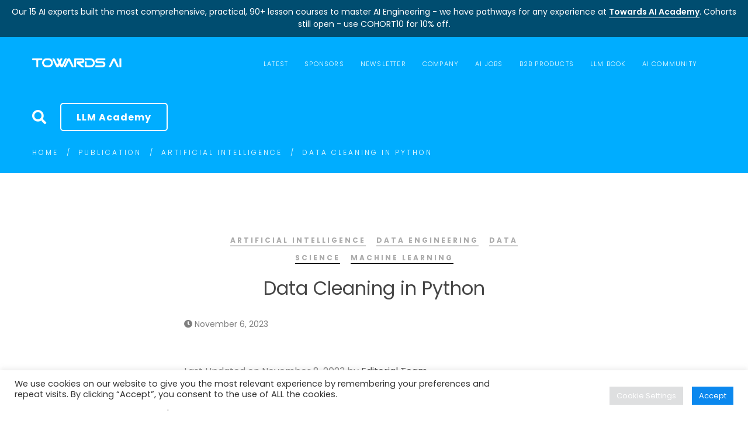

--- FILE ---
content_type: text/html; charset=UTF-8
request_url: https://towardsai.net/p/artificial-intelligence/data-cleaning-in-python
body_size: 38514
content:
<!-- This page is cached by the Hummingbird Performance plugin v3.18.1 - https://wordpress.org/plugins/hummingbird-performance/. --><!DOCTYPE html>
<!-- [if startif]
/*! Copyright (c) Towards AI, Inc. | All Rights Reserved.
*/
[endif] -->
<html lang="en-US">
<head>
	<!-- Analytics -->
	<script data-cfasync="false" async src="https://www.googletagmanager.com/gtag/js?id=G-9D3HKKFV1Q"></script>
	<script data-cfasync="false">
	  window.dataLayer = window.dataLayer || [];
	  function ga(){dataLayer.push(arguments);}
	  ga('js', new Date());
	  ga('config', 'G-9D3HKKFV1Q', { 'anonymize_ip': true });
		// ga('config', 'AW-11339682862', { 'anonymize_ip': true }); //google ads
	</script>
	<!-- /Analytics -->
	<!-- RTP -->
	<script data-cfasync="false" type="text/javascript">
	if (window.trustedTypes && trustedTypes.createPolicy) {
		// Feature testing
	  trustedTypes.createPolicy('default', {
	    createHTML: (string, sink) => DOMPurify.sanitize(string, {RETURN_TRUSTED_TYPE: true})
	  });
	}
	</script>
	<!-- /RTP -->
	<meta charset="UTF-8">
	<meta name="viewport" content="width=device-width, initial-scale=1">
	<link rel="profile" href="http://gmpg.org/xfn/11">
		<title>Data Cleaning in Python | Towards AI</title>
<meta name='robots' content='max-image-preview:large' />
<link rel='dns-prefetch' href='//b3688296.smushcdn.com' />
<link rel='dns-prefetch' href='//hb.wpmucdn.com' />
<link href='//hb.wpmucdn.com' rel='preconnect' />
<link rel="alternate" type="application/rss+xml" title="Towards AI &raquo; Feed" href="https://towardsai.net/feed" />
<link rel="alternate" title="oEmbed (JSON)" type="application/json+oembed" href="https://towardsai.net/wp-json/oembed/1.0/embed?url=https%3A%2F%2Ftowardsai.net%2Fp%2Fartificial-intelligence%2Fdata-cleaning-in-python" />
<link rel="alternate" title="oEmbed (XML)" type="text/xml+oembed" href="https://towardsai.net/wp-json/oembed/1.0/embed?url=https%3A%2F%2Ftowardsai.net%2Fp%2Fartificial-intelligence%2Fdata-cleaning-in-python&#038;format=xml" />
		<style>
			.lazyload,
			.lazyloading {
				max-width: 100%;
			}
		</style>
		<style id='wp-img-auto-sizes-contain-inline-css' type='text/css'>
img:is([sizes=auto i],[sizes^="auto," i]){contain-intrinsic-size:3000px 1500px}
/*# sourceURL=wp-img-auto-sizes-contain-inline-css */
</style>
<style id='wp-block-library-inline-css' type='text/css'>
:root{--wp-block-synced-color:#7a00df;--wp-block-synced-color--rgb:122,0,223;--wp-bound-block-color:var(--wp-block-synced-color);--wp-editor-canvas-background:#ddd;--wp-admin-theme-color:#007cba;--wp-admin-theme-color--rgb:0,124,186;--wp-admin-theme-color-darker-10:#006ba1;--wp-admin-theme-color-darker-10--rgb:0,107,160.5;--wp-admin-theme-color-darker-20:#005a87;--wp-admin-theme-color-darker-20--rgb:0,90,135;--wp-admin-border-width-focus:2px}@media (min-resolution:192dpi){:root{--wp-admin-border-width-focus:1.5px}}.wp-element-button{cursor:pointer}:root .has-very-light-gray-background-color{background-color:#eee}:root .has-very-dark-gray-background-color{background-color:#313131}:root .has-very-light-gray-color{color:#eee}:root .has-very-dark-gray-color{color:#313131}:root .has-vivid-green-cyan-to-vivid-cyan-blue-gradient-background{background:linear-gradient(135deg,#00d084,#0693e3)}:root .has-purple-crush-gradient-background{background:linear-gradient(135deg,#34e2e4,#4721fb 50%,#ab1dfe)}:root .has-hazy-dawn-gradient-background{background:linear-gradient(135deg,#faaca8,#dad0ec)}:root .has-subdued-olive-gradient-background{background:linear-gradient(135deg,#fafae1,#67a671)}:root .has-atomic-cream-gradient-background{background:linear-gradient(135deg,#fdd79a,#004a59)}:root .has-nightshade-gradient-background{background:linear-gradient(135deg,#330968,#31cdcf)}:root .has-midnight-gradient-background{background:linear-gradient(135deg,#020381,#2874fc)}:root{--wp--preset--font-size--normal:16px;--wp--preset--font-size--huge:42px}.has-regular-font-size{font-size:1em}.has-larger-font-size{font-size:2.625em}.has-normal-font-size{font-size:var(--wp--preset--font-size--normal)}.has-huge-font-size{font-size:var(--wp--preset--font-size--huge)}.has-text-align-center{text-align:center}.has-text-align-left{text-align:left}.has-text-align-right{text-align:right}.has-fit-text{white-space:nowrap!important}#end-resizable-editor-section{display:none}.aligncenter{clear:both}.items-justified-left{justify-content:flex-start}.items-justified-center{justify-content:center}.items-justified-right{justify-content:flex-end}.items-justified-space-between{justify-content:space-between}.screen-reader-text{border:0;clip-path:inset(50%);height:1px;margin:-1px;overflow:hidden;padding:0;position:absolute;width:1px;word-wrap:normal!important}.screen-reader-text:focus{background-color:#ddd;clip-path:none;color:#444;display:block;font-size:1em;height:auto;left:5px;line-height:normal;padding:15px 23px 14px;text-decoration:none;top:5px;width:auto;z-index:100000}html :where(.has-border-color){border-style:solid}html :where([style*=border-top-color]){border-top-style:solid}html :where([style*=border-right-color]){border-right-style:solid}html :where([style*=border-bottom-color]){border-bottom-style:solid}html :where([style*=border-left-color]){border-left-style:solid}html :where([style*=border-width]){border-style:solid}html :where([style*=border-top-width]){border-top-style:solid}html :where([style*=border-right-width]){border-right-style:solid}html :where([style*=border-bottom-width]){border-bottom-style:solid}html :where([style*=border-left-width]){border-left-style:solid}html :where(img[class*=wp-image-]){height:auto;max-width:100%}:where(figure){margin:0 0 1em}html :where(.is-position-sticky){--wp-admin--admin-bar--position-offset:var(--wp-admin--admin-bar--height,0px)}@media screen and (max-width:600px){html :where(.is-position-sticky){--wp-admin--admin-bar--position-offset:0px}}

/*# sourceURL=wp-block-library-inline-css */
</style><style id='global-styles-inline-css' type='text/css'>
:root{--wp--preset--aspect-ratio--square: 1;--wp--preset--aspect-ratio--4-3: 4/3;--wp--preset--aspect-ratio--3-4: 3/4;--wp--preset--aspect-ratio--3-2: 3/2;--wp--preset--aspect-ratio--2-3: 2/3;--wp--preset--aspect-ratio--16-9: 16/9;--wp--preset--aspect-ratio--9-16: 9/16;--wp--preset--color--black: #000000;--wp--preset--color--cyan-bluish-gray: #abb8c3;--wp--preset--color--white: #ffffff;--wp--preset--color--pale-pink: #f78da7;--wp--preset--color--vivid-red: #cf2e2e;--wp--preset--color--luminous-vivid-orange: #ff6900;--wp--preset--color--luminous-vivid-amber: #fcb900;--wp--preset--color--light-green-cyan: #7bdcb5;--wp--preset--color--vivid-green-cyan: #00d084;--wp--preset--color--pale-cyan-blue: #8ed1fc;--wp--preset--color--vivid-cyan-blue: #0693e3;--wp--preset--color--vivid-purple: #9b51e0;--wp--preset--gradient--vivid-cyan-blue-to-vivid-purple: linear-gradient(135deg,rgb(6,147,227) 0%,rgb(155,81,224) 100%);--wp--preset--gradient--light-green-cyan-to-vivid-green-cyan: linear-gradient(135deg,rgb(122,220,180) 0%,rgb(0,208,130) 100%);--wp--preset--gradient--luminous-vivid-amber-to-luminous-vivid-orange: linear-gradient(135deg,rgb(252,185,0) 0%,rgb(255,105,0) 100%);--wp--preset--gradient--luminous-vivid-orange-to-vivid-red: linear-gradient(135deg,rgb(255,105,0) 0%,rgb(207,46,46) 100%);--wp--preset--gradient--very-light-gray-to-cyan-bluish-gray: linear-gradient(135deg,rgb(238,238,238) 0%,rgb(169,184,195) 100%);--wp--preset--gradient--cool-to-warm-spectrum: linear-gradient(135deg,rgb(74,234,220) 0%,rgb(151,120,209) 20%,rgb(207,42,186) 40%,rgb(238,44,130) 60%,rgb(251,105,98) 80%,rgb(254,248,76) 100%);--wp--preset--gradient--blush-light-purple: linear-gradient(135deg,rgb(255,206,236) 0%,rgb(152,150,240) 100%);--wp--preset--gradient--blush-bordeaux: linear-gradient(135deg,rgb(254,205,165) 0%,rgb(254,45,45) 50%,rgb(107,0,62) 100%);--wp--preset--gradient--luminous-dusk: linear-gradient(135deg,rgb(255,203,112) 0%,rgb(199,81,192) 50%,rgb(65,88,208) 100%);--wp--preset--gradient--pale-ocean: linear-gradient(135deg,rgb(255,245,203) 0%,rgb(182,227,212) 50%,rgb(51,167,181) 100%);--wp--preset--gradient--electric-grass: linear-gradient(135deg,rgb(202,248,128) 0%,rgb(113,206,126) 100%);--wp--preset--gradient--midnight: linear-gradient(135deg,rgb(2,3,129) 0%,rgb(40,116,252) 100%);--wp--preset--font-size--small: 13px;--wp--preset--font-size--medium: 20px;--wp--preset--font-size--large: 36px;--wp--preset--font-size--x-large: 42px;--wp--preset--spacing--20: 0.44rem;--wp--preset--spacing--30: 0.67rem;--wp--preset--spacing--40: 1rem;--wp--preset--spacing--50: 1.5rem;--wp--preset--spacing--60: 2.25rem;--wp--preset--spacing--70: 3.38rem;--wp--preset--spacing--80: 5.06rem;--wp--preset--shadow--natural: 6px 6px 9px rgba(0, 0, 0, 0.2);--wp--preset--shadow--deep: 12px 12px 50px rgba(0, 0, 0, 0.4);--wp--preset--shadow--sharp: 6px 6px 0px rgba(0, 0, 0, 0.2);--wp--preset--shadow--outlined: 6px 6px 0px -3px rgb(255, 255, 255), 6px 6px rgb(0, 0, 0);--wp--preset--shadow--crisp: 6px 6px 0px rgb(0, 0, 0);}:where(.is-layout-flex){gap: 0.5em;}:where(.is-layout-grid){gap: 0.5em;}body .is-layout-flex{display: flex;}.is-layout-flex{flex-wrap: wrap;align-items: center;}.is-layout-flex > :is(*, div){margin: 0;}body .is-layout-grid{display: grid;}.is-layout-grid > :is(*, div){margin: 0;}:where(.wp-block-columns.is-layout-flex){gap: 2em;}:where(.wp-block-columns.is-layout-grid){gap: 2em;}:where(.wp-block-post-template.is-layout-flex){gap: 1.25em;}:where(.wp-block-post-template.is-layout-grid){gap: 1.25em;}.has-black-color{color: var(--wp--preset--color--black) !important;}.has-cyan-bluish-gray-color{color: var(--wp--preset--color--cyan-bluish-gray) !important;}.has-white-color{color: var(--wp--preset--color--white) !important;}.has-pale-pink-color{color: var(--wp--preset--color--pale-pink) !important;}.has-vivid-red-color{color: var(--wp--preset--color--vivid-red) !important;}.has-luminous-vivid-orange-color{color: var(--wp--preset--color--luminous-vivid-orange) !important;}.has-luminous-vivid-amber-color{color: var(--wp--preset--color--luminous-vivid-amber) !important;}.has-light-green-cyan-color{color: var(--wp--preset--color--light-green-cyan) !important;}.has-vivid-green-cyan-color{color: var(--wp--preset--color--vivid-green-cyan) !important;}.has-pale-cyan-blue-color{color: var(--wp--preset--color--pale-cyan-blue) !important;}.has-vivid-cyan-blue-color{color: var(--wp--preset--color--vivid-cyan-blue) !important;}.has-vivid-purple-color{color: var(--wp--preset--color--vivid-purple) !important;}.has-black-background-color{background-color: var(--wp--preset--color--black) !important;}.has-cyan-bluish-gray-background-color{background-color: var(--wp--preset--color--cyan-bluish-gray) !important;}.has-white-background-color{background-color: var(--wp--preset--color--white) !important;}.has-pale-pink-background-color{background-color: var(--wp--preset--color--pale-pink) !important;}.has-vivid-red-background-color{background-color: var(--wp--preset--color--vivid-red) !important;}.has-luminous-vivid-orange-background-color{background-color: var(--wp--preset--color--luminous-vivid-orange) !important;}.has-luminous-vivid-amber-background-color{background-color: var(--wp--preset--color--luminous-vivid-amber) !important;}.has-light-green-cyan-background-color{background-color: var(--wp--preset--color--light-green-cyan) !important;}.has-vivid-green-cyan-background-color{background-color: var(--wp--preset--color--vivid-green-cyan) !important;}.has-pale-cyan-blue-background-color{background-color: var(--wp--preset--color--pale-cyan-blue) !important;}.has-vivid-cyan-blue-background-color{background-color: var(--wp--preset--color--vivid-cyan-blue) !important;}.has-vivid-purple-background-color{background-color: var(--wp--preset--color--vivid-purple) !important;}.has-black-border-color{border-color: var(--wp--preset--color--black) !important;}.has-cyan-bluish-gray-border-color{border-color: var(--wp--preset--color--cyan-bluish-gray) !important;}.has-white-border-color{border-color: var(--wp--preset--color--white) !important;}.has-pale-pink-border-color{border-color: var(--wp--preset--color--pale-pink) !important;}.has-vivid-red-border-color{border-color: var(--wp--preset--color--vivid-red) !important;}.has-luminous-vivid-orange-border-color{border-color: var(--wp--preset--color--luminous-vivid-orange) !important;}.has-luminous-vivid-amber-border-color{border-color: var(--wp--preset--color--luminous-vivid-amber) !important;}.has-light-green-cyan-border-color{border-color: var(--wp--preset--color--light-green-cyan) !important;}.has-vivid-green-cyan-border-color{border-color: var(--wp--preset--color--vivid-green-cyan) !important;}.has-pale-cyan-blue-border-color{border-color: var(--wp--preset--color--pale-cyan-blue) !important;}.has-vivid-cyan-blue-border-color{border-color: var(--wp--preset--color--vivid-cyan-blue) !important;}.has-vivid-purple-border-color{border-color: var(--wp--preset--color--vivid-purple) !important;}.has-vivid-cyan-blue-to-vivid-purple-gradient-background{background: var(--wp--preset--gradient--vivid-cyan-blue-to-vivid-purple) !important;}.has-light-green-cyan-to-vivid-green-cyan-gradient-background{background: var(--wp--preset--gradient--light-green-cyan-to-vivid-green-cyan) !important;}.has-luminous-vivid-amber-to-luminous-vivid-orange-gradient-background{background: var(--wp--preset--gradient--luminous-vivid-amber-to-luminous-vivid-orange) !important;}.has-luminous-vivid-orange-to-vivid-red-gradient-background{background: var(--wp--preset--gradient--luminous-vivid-orange-to-vivid-red) !important;}.has-very-light-gray-to-cyan-bluish-gray-gradient-background{background: var(--wp--preset--gradient--very-light-gray-to-cyan-bluish-gray) !important;}.has-cool-to-warm-spectrum-gradient-background{background: var(--wp--preset--gradient--cool-to-warm-spectrum) !important;}.has-blush-light-purple-gradient-background{background: var(--wp--preset--gradient--blush-light-purple) !important;}.has-blush-bordeaux-gradient-background{background: var(--wp--preset--gradient--blush-bordeaux) !important;}.has-luminous-dusk-gradient-background{background: var(--wp--preset--gradient--luminous-dusk) !important;}.has-pale-ocean-gradient-background{background: var(--wp--preset--gradient--pale-ocean) !important;}.has-electric-grass-gradient-background{background: var(--wp--preset--gradient--electric-grass) !important;}.has-midnight-gradient-background{background: var(--wp--preset--gradient--midnight) !important;}.has-small-font-size{font-size: var(--wp--preset--font-size--small) !important;}.has-medium-font-size{font-size: var(--wp--preset--font-size--medium) !important;}.has-large-font-size{font-size: var(--wp--preset--font-size--large) !important;}.has-x-large-font-size{font-size: var(--wp--preset--font-size--x-large) !important;}
/*# sourceURL=global-styles-inline-css */
</style>

<style id='classic-theme-styles-inline-css' type='text/css'>
/*! This file is auto-generated */
.wp-block-button__link{color:#fff;background-color:#32373c;border-radius:9999px;box-shadow:none;text-decoration:none;padding:calc(.667em + 2px) calc(1.333em + 2px);font-size:1.125em}.wp-block-file__button{background:#32373c;color:#fff;text-decoration:none}
/*# sourceURL=/wp-includes/css/classic-themes.min.css */
</style>
<link rel='stylesheet' id='wphb-1-css' href='https://hb.wpmucdn.com/towardsai.net/06138713-c2f8-4d21-add4-e7b2b91ffc83.css' type='text/css' media='all' />
<style id='wphb-1-inline-css' type='text/css'>

				.primary-font, .tm-button, button, input, select, textarea{ font-family: Poppins }
				.primary-font-important { font-family: Poppins !important }
				body{font-size: 14px}
				h1,.h1{font-size: 39.2px}
				h2,.h2{font-size: 25.2px}
				h3,.h3{font-size: 22.4px}
				h4,.h4{font-size: 16.8px}
				h5,.h5{font-size: 14px}
				h6,.h6{font-size: 9.8px}

				@media (min-width: 544px) and (max-width: 1199px) {
					body{font-size: calc(14px + (14 - 14) * ((100vw - 554px) / 646))}
					h1,.h1{font-size: calc(39.2px + (56 - 39.2) * ((100vw - 554px) / 646))}
					h2,.h2{font-size: calc(25.2px + (36 - 25.2) * ((100vw - 554px) / 646))}
					h3,.h3{font-size: calc(22.4px + (32 - 22.4) * ((100vw - 554px) / 646))}
					h4,.h4{font-size: calc(16.8px + (24 - 16.8) * ((100vw - 554px) / 646))}
					h5,.h5{font-size: calc(14px + (20 - 14) * ((100vw - 554px) / 646))}
					h6,.h6{font-size: calc(9.8px + (14 - 9.8) * ((100vw - 554px) / 646))}
				}
			.tm-sticky-kit.is_stuck { 
				padding-top: 95px; 
			}.boxed {
                max-width: 1200px;
            }
            @media (min-width: 1200px) { .container {
				max-width: 1200px;
			}}
				.primary-color,
				.topbar a,
				.tm-button.tm-button-primary.style-text,
				.tm-button.tm-button-primary.style-text:hover .button-icon,
				.tm-button,
				.highlight-text-02 mark,
				.highlight-text-04 mark,
				.tm-button.style-flat.tm-button-primary:hover,
				.tm-mailchimp-form.style-4 .form-submit:hover,
				.header-20 .heading mark,
				.wpcf7-text.wpcf7-text, .wpcf7-textarea,
				.tm-list--auto-numbered .tm-list__marker,
				.tm-list--manual-numbered .tm-list__marker,
				.tm-info-boxes.style-metro .grid-item.skin-secondary .box-title,
				.tm-twitter.style-slider-quote .tweet-text a:hover,
				.tm-twitter.style-slider-quote-02 .tweet-text a:hover,
				.tm-slider-icon-list .marker,
				.tm-portfolio [data-overlay-animation='faded'] .post-overlay-title a:hover,
				.tm-portfolio [data-overlay-animation='faded'] .post-overlay-categories,
				.tm-portfolio [data-overlay-animation='modern'] .post-overlay-title a:hover,
				.tm-portfolio [data-overlay-animation='modern'] .post-overlay-categories,
				.tm-portfolio.style-full-wide-slider .post-overlay-categories,
				.tm-portfolio.style-full-wide-slider .post-overlay-title a:hover,
				.page-template-one-page-scroll[data-row-skin='dark'] #fp-nav ul li .fp-tooltip,
				.single-portfolio .portfolio-link a,
				.single-portfolio .portfolio-link a:hover span,
				.related-portfolio-item .post-overlay-categories,
				.single-post .page-main-content .post-tags a:hover,
				.single-post .post-link a,
				.gmap-marker-content,
				.vc_tta-color-primary.vc_tta-style-outline .vc_tta-panel .vc_tta-panel-title>a,
				.comment-list .comment-datetime:before
				{
					color: #38cb89 
				}
				.primary-color-important,
				.primary-color-hover-important:hover,
				.tm-box-icon.style-6 .tm-button:hover .button-text,
				.tm-box-icon.style-6 .tm-button:hover .button-link
				{
					color: #38cb89!important;
				}
				.primary-background-color,
				.tm-blog.style-grid_classic .post-link,
				.tm-blog.style-grid_masonry .post-link,
				.tm-button.style-flat.tm-button-primary,
				.tm-button.style-outline.tm-button-primary:hover,
				.tm-gradation .count, .tm-gradation .count-wrap:before, .tm-gradation .count-wrap:after,
				.tm-info-boxes.style-metro .grid-item.skin-primary,
				.tm-contact-form-7.skin-light .wpcf7-submit:hover,
				.widget_categories .count, .widget_product_categories .count,
				.top-bar-01 .top-bar-button:hover,
				.tm-search-form .search-submit:hover,
				.tm-mailchimp-form.style-4 .form-submit,
				.page-preloader .object,
				.vc_tta-color-primary.vc_tta-style-classic .vc_tta-tab>a,
				.vc_tta-color-primary.vc_tta-style-classic .vc_tta-panel .vc_tta-panel-heading,
				.vc_tta-tabs.vc_tta-color-primary.vc_tta-style-modern .vc_tta-tab > a,
				.vc_tta-color-primary.vc_tta-style-modern .vc_tta-panel .vc_tta-panel-heading,
				.vc_tta-color-primary.vc_tta-style-flat .vc_tta-panel .vc_tta-panel-body,
				.vc_tta-color-primary.vc_tta-style-flat .vc_tta-panel .vc_tta-panel-heading,
				.vc_tta-color-primary.vc_tta-style-flat .vc_tta-tab>a,
				.vc_tta-color-primary.vc_tta-style-outline .vc_tta-panel:not(.vc_active) .vc_tta-panel-heading:focus,
				.vc_tta-color-primary.vc_tta-style-outline .vc_tta-panel:not(.vc_active) .vc_tta-panel-heading:hover,
				.vc_tta-color-primary.vc_tta-style-outline .vc_tta-tab:not(.vc_active) >a:focus,
				.vc_tta-color-primary.vc_tta-style-outline .vc_tta-tab:not(.vc_active) >a:hover
				{
					background-color: #38cb89;
				}
				.primary-background-color-important,
				.primary-background-color-hover-important:hover,
				.mejs-controls .mejs-time-rail .mejs-time-current
				{
					background-color: #38cb89!important;
				}.primary-border-color,
				.tm-button.style-outline.tm-button-primary,
				.tm-contact-form-7.skin-light .wpcf7-submit,
				.tm-mailchimp-form.style-4 .form-submit,
				.vc_tta-color-primary.vc_tta-style-classic .vc_tta-panel .vc_tta-panel-heading,
				.vc_tta-color-primary.vc_tta-style-outline .vc_tta-panel .vc_tta-panel-heading,
				.vc_tta-color-primary.vc_tta-style-outline .vc_tta-controls-icon::after,
				.vc_tta-color-primary.vc_tta-style-outline .vc_tta-controls-icon::before,
				.vc_tta-color-primary.vc_tta-style-outline .vc_tta-panel .vc_tta-panel-body,
				.vc_tta-color-primary.vc_tta-style-outline .vc_tta-panel .vc_tta-panel-body::after,
				.vc_tta-color-primary.vc_tta-style-outline .vc_tta-panel .vc_tta-panel-body::before,
				.vc_tta-tabs.vc_tta-color-primary.vc_tta-style-outline .vc_tta-tab > a
				{
					border-color: #38cb89;
				}.primary-border-color-important,
				.primary-border-color-hover-important:hover,
				.tm-button.style-flat.tm-button-primary
				{
					border-color: #38cb89!important;
				}
                mark,
                .page-close-mobile-menu:hover,
                .growl-close:hover,
                .secondary-color,
                .tm-button.style-flat.tm-button-secondary:hover,
				.tm-button.style-outline.tm-button-secondary,
				.tm-button.style-text.tm-button-secondary,
				.tm-button.style-text.tm-button-secondary:hover .button-icon,
				.tm-button.style-outline.tm-button-grey,
				.tm-button.style-flat.tm-button-grey:hover,
				.tm-button.style-flat.tm-button-white-alt,
				.tm-view-demo .tm-button.tm-button-view-demo,
				.tm-box-icon.style-3 .icon,
				.tm-box-icon.style-5 .icon,
				.tm-box-icon.style-6 .icon,
				.tm-box-icon.style-7 .icon,
				.tm-box-icon.style-8 .icon,
				.tm-box-icon.style-12 .icon,
				.tm-box-icon.style-13 .icon,
				.tm-box-icon.style-14 .icon,
				.tm-box-icon.style-15 .heading,
				.tm-heading.right-separator .heading,
				.tm-maps.overlay-style-02 .middle-dot,
				.tm-product-banner-slider .tm-product-banner-btn,
				.tm-countdown.skin-dark .number,
				.tm-countdown.skin-dark .separator,
				.tm-drop-cap.style-1 .drop-cap,
				.vc_progress_bar .vc_single_bar_title .vc_label_units,
				.highlight-text mark, .typed-text mark, .typed-text-2 mark,
				.typed-text .typed-cursor, .typed-text-2 .typed-cursor,
				.tm-twitter.style-slider-quote .tweet-info:before,
				.tm-twitter.style-slider-quote .tweet-text a,
				.tm-twitter.style-slider-quote-02 .tweet-info:before,
				.tm-twitter.style-slider-quote-02 .tweet-text a,
				.tm-twitter .tweet:before,
				.tm-swiper.nav-style-2 .swiper-nav-button:hover,
				.testimonial-rating .ion-android-star,
				.tm-info-boxes.style-metro .grid-item.skin-primary .box-title,
				.tm-team-member .social-networks a:hover,
				.tm-instagram .instagram-user-name,
				.tm-blog .post-title a:hover,
				.tm-blog .post-categories a:hover,
				.tm-blog.style-list .post-item .post-link a,
				.tm-portfolio [data-overlay-animation='faded-light'] .post-overlay-title a:hover,
				.tm-portfolio [data-overlay-animation='faded-light'] .post-overlay-categories a:hover,
				.tm-portfolio [data-overlay-animation='zoom'] .post-overlay-title a:hover,
				.tm-portfolio [data-overlay-animation='zoom'] .post-overlay-categories a:hover,
				.tm-portfolio [data-overlay-animation='zoom2'] .post-item-wrapper:hover .post-overlay-title,
				.tm-portfolio.style-full-wide-slider .post-overlay-categories a:hover,
				.tm-product.style-grid-simple .product-categories a:hover,
				.tm-pricing.style-1 .title,
				.tm-pricing.style-2 .icon,
				.tm-social-networks .link:hover,
				.tm-social-networks.style-icons .link:hover,
				.header-info .info-icon,
				.skin-secondary .wpcf7-text.wpcf7-text, .skin-secondary .wpcf7-textarea,
				.tm-menu .menu-price,
				.wpb-js-composer .vc_tta-style-atomlab-01 .vc_tta-tab,
				.wpb-js-composer .vc_tta-style-atomlab-03 .vc_tta-tab,
				.page-content .tm-custom-menu.style-1 .menu a:hover,
				.post-share a:hover,
				.post-share-toggle,
				.single-post .post-categories a:hover,
				.related-posts .related-post-title a:hover,
				.single-portfolio .related-portfolio-wrap .post-overlay-title a:hover,
				.return-blog-page,
				.comments-area .comment-count,
				.single-portfolio .portfolio-categories a:hover,
				.widget .mc4wp-form button[type=submit],
				.tm-mailchimp-form.style-2 .form-submit,
				.tm-mailchimp-form.style-3 .form-submit,
				.page-template-coming-soon-01 .mc4wp-form .form-submit,
				.page-template-coming-soon-02 .cs-countdown .number,
				.page-content .widget a:hover,
				.page-sidebar-fixed .widget a:hover,
				.tm-view-demo-icon .item-icon,
				.menu--primary .menu-item-feature,
				.gmap-marker-title,
				.nav-links a:hover:after,
				.page-main-content .search-form .search-submit:hover .search-btn-icon,
				.widget_search .search-submit:hover .search-btn-icon, .widget_product_search .search-submit:hover .search-btn-icon,
				.page-links > span, .page-links > a:hover, .page-links > a:focus,
				.comment-nav-links li a:hover, .comment-nav-links li a:focus, .comment-nav-links li .current,
				.page-pagination li a:hover, .page-pagination li a:focus, .page-pagination li .current
				{ 
					color: #0b88ee 
				}
                .secondary-color-important,
				.secondary-color-hover-important:hover,
				 .widget_categories a:hover, .widget_categories .current-cat-ancestor > a, .widget_categories .current-cat-parent > a, .widget_categories .current-cat > a
				 {
                      color: #0b88ee!important;
				 }
                .secondary-background-color,
                .page-scroll-up,
                .widget_calendar #today,
                .top-bar-01 .top-bar-button,
                .desktop-menu .header-09 .header-special-button,
				.tm-maps.overlay-style-01 .animated-dot .middle-dot,
				.tm-maps.overlay-style-01 .animated-dot div[class*='signal'],
				.tm-card.style-2 .icon:before,
				.tm-gallery .overlay,
				.tm-grid-wrapper .filter-counter,
				.tm-blog.style-list .post-quote,
				.tm-blog.style-grid .post-overlay,
				.tm-blog.style-carousel .post-overlay,
				.tm-blog.style-grid_masonry .post-quote,
				.tm-blog.style-grid_classic .post-quote,
				.tm-blog.style-metro .post-thumbnail,
				.tm-portfolio [data-overlay-animation='zoom2'] .post-item-wrapper:hover .post-read-more,
				.tm-drop-cap.style-2 .drop-cap,
				.tm-box-icon.style-5:hover .icon,
				.tm-box-icon.style-12:hover .content-wrap,
				.tm-info-boxes.style-metro .grid-item.skin-secondary,
				.tm-card.style-1,
				.tm-timeline ul li:after,
				.tm-button.style-flat.tm-button-secondary,
				.tm-button.style-outline.tm-button-secondary:hover,
				.tm-swiper .swiper-nav-button:hover,
				.wpb-js-composer .vc_tta-style-atomlab-01 .vc_tta-tab.vc_active > a,
				.wpb-js-composer .vc_tta-style-atomlab-03 .vc_tta-tab.vc_active > a,
				.single-post .post-quote-overlay,
				.portfolio-details-gallery .gallery-item .overlay,
				.tagcloud a:hover,
				.tm-search-form .category-list a:hover,
				.tm-mailchimp-form.style-1 .form-submit,
				.page-template-coming-soon-02 .mc4wp-form .form-submit,
				.select2-container--default .select2-results__option--highlighted[aria-selected]
				{
					background-color: #0b88ee;
				}
                .secondary-background-color-important,
				.secondary-background-color-hover-important:hover,
				.tm-swiper.pagination-style-3 .swiper-pagination-bullet.swiper-pagination-bullet-active:before,
				.tm-swiper.pagination-style-4 .swiper-pagination-bullet:hover:before,
				.tm-swiper.pagination-style-4 .swiper-pagination-bullet.swiper-pagination-bullet-active:before,
				.lg-progress-bar .lg-progress
				{
					background-color: #0b88ee!important;
				}
				.tm-view-demo .overlay
				{
					background-color: rgba(11,136,238,0.9);
				}
				.tm-popup-video.style-poster-02 .video-overlay,
                .btn-view-full-map
				{
					background-color: rgba(11,136,238,0.7);
				}
				.secondary-border-color,
				.tm-box-icon.style-8 .icon,
                input[type='text']:focus,
                input[type='email']:focus,
                input[type='url']:focus,
                input[type='password']:focus,
                input[type='search']:focus,
                input[type='number']:focus,
                input[type='tel']:focus,
                input[type='range']:focus,
                input[type='date']:focus,
                input[type='month']:focus,
                input[type='week']:focus,
                input[type='time']:focus,
                input[type='datetime']:focus,
                input[type='datetime-local']:focus,
                input[type='color']:focus, textarea:focus,
                select:focus,
                .popup-search-wrap .search-form .search-field:focus,
                .widget .mc4wp-form input[type=email]:focus,
				.tm-button.style-outline.tm-button-secondary,
				.tm-button.style-flat.tm-button-secondary,
				.tm-blog.style-grid .post-item:hover,
				.tm-blog.style-carousel .post-item:hover,
				.tm-swiper .swiper-nav-button:hover,
				.tm-swiper .swiper-pagination-bullet:hover:before, .tm-swiper .swiper-pagination-bullet.swiper-pagination-bullet-active:before,
				.post-share-toggle:hover,
				.return-blog-page:hover
				{
					border-color: #0b88ee;
				}
                .secondary-border-color-important,
				.secondary-border-color-hover-important:hover,
				.tm-maps.overlay-style-02 .animated-dot .signal2,
				.lg-outer .lg-thumb-item.active, .lg-outer .lg-thumb-item:hover,
				#fp-nav ul li a.active span, .fp-slidesNav ul li a.active span
				{
					border-color: #0b88ee!important;
				}
                .tm-grid-wrapper .filter-counter:before,
                .wpb-js-composer .vc_tta-style-atomlab-01 .vc_tta-tab.vc_active:after
                {
					border-top-color: #0b88ee;
				}
                blockquote,
                .wpb-js-composer .vc_tta-style-atomlab-03 .vc_tta-tab.vc_active:after
                {
                    border-left-color: #0b88ee;
                }
				.tm-box-icon.style-12 .content-wrap,
				.tm-box-icon.style-13:hover .content-wrap,
                .wpb-js-composer .vc_tta-style-atomlab-02 .vc_tta-tab.vc_active
                {
					border-bottom-color: #0b88ee;
				}
				.tm-swiper.pagination-style-4 .swiper-pagination-bullet.swiper-pagination-bullet-active:before 
				{
					box-shadow: 0 3px 8px rgba(11,136,238,0.47);
				}.tm-maps.overlay-style-02 .animated-dot .signal2
			{
				box-shadow: inset 0 0 35px 10px #0b88ee;
			}.third-color,
                blockquote,
                .tm-grid-wrapper .filter-text,
                .tm-blog .post-categories,
                .tm-countdown.skin-dark .text,
                .testimonial-by-line,
                .testimonial-rating,
                .tm-heading.modern-text .heading,
                .tm-social-networks.style-title .link-text,
                .tm-posts-widget .post-widget-categories,
                .tm-product.style-grid-simple .product-categories,
                .header-info .info-sub-title,
                .tagcloud a,
                .widget_text,
                .single-post .page-main-content .post-tags,
                .author-biographical-info,
                .author-social-networks a,
                .comment-list .comment-datetime,
                .comment-actions a,
                .nav-links a,
                .widget_categories a,
                .widget_product_categories a,
                .single-post .post-categories
                { 
					color: #ababab 
				}
                .tm-grid-wrapper .btn-filter:hover .filter-text,
                .tm-grid-wrapper .btn-filter.current .filter-text
                {
                    background-color: #ababab
                }
            
				@media (min-width: 768px) {
					.page-content .page-sidebar {
						flex: 0 0 33.33333%;
						max-width: 33.33333%;
					}
					.page-main-content {
						flex: 0 0 66.66667%;
						max-width: 66.66667%;
					}
				}
				@media (min-width: 1200px) {
					.page-sidebar-left .page-sidebar-inner {
						padding-right: 30px;
					}
					.page-sidebar-right .page-sidebar-inner {
						padding-left: 30px;
					}
				}
					@media (max-width: 767px) {
						.page-main-content {
							-webkit-order: -1;
							-moz-order: -1;
							order: -1;
							margin-bottom: 50px;
						}
					}.page-title-bar-01 .page-title-bar-inner {
                	background: #f7fbfe;
                    background: -moz-linear-gradient(-180deg, #fff 0%, #f7fbfe 100%);
                    background: -webkit-linear-gradient(-180deg, #fff 0%,#f7fbfe 100%);
                    background: -o-linear-gradient(-180deg, #fff 0%,#f7fbfe 100%);
                    background: -ms-linear-gradient(-180deg, #fff 0%,#f7fbfe 100%);
                    background: linear-gradient(-180deg, #fff 0%,#f7fbfe 100%);    
                }.page-footer .widgettitle { color: #cccccc; }
						.page-footer,
						.page-footer .widget_text { 
							color: #7e7e7e;
						}
			                .page-footer a,
			                .page-footer .widget_recent_entries li a,
			                .page-footer .widget_recent_comments li a,
			                .page-footer .widget_archive li a,
			                .page-footer .widget_categories li a,
			                .page-footer .widget_meta li a,
			                .page-footer .widget_product_categories li a,
			                .page-footer .widget_rss li a,
			                .page-footer .widget_pages li a,
			                .page-footer .widget_nav_menu li a,
			                .page-footer .insight-core-bmw li a { 
			                    color: #7e7e7e;
			                }
			                .page-footer a:hover,
			                .page-footer .widget_recent_entries li a:hover,
			                .page-footer .widget_recent_comments li a:hover,
			                .page-footer .widget_archive li a:hover,
			                .page-footer .widget_categories li a:hover,
			                .page-footer .widget_meta li a:hover,
			                .page-footer .widget_product_categories li a:hover,
			                .page-footer .widget_rss li a:hover,
			                .page-footer .widget_pages li a:hover,
			                .page-footer .widget_nav_menu li a:hover,
			                .page-footer .insight-core-bmw li a:hover {
			                    color: #0b88ee; 
			                }.page-mobile-main-menu {
                	background: #2AC3DB;
                    background: -moz-linear-gradient(-151deg, #0B88EE 0%, #2AC3DB 100%);
                    background: -webkit-linear-gradient(-151deg, #0B88EE 0%,#2AC3DB 100%);
                    background: -o-linear-gradient(-151deg, #0B88EE 0%,#2AC3DB 100%);
                    background: -ms-linear-gradient(-151deg, #0B88EE 0%,#2AC3DB 100%);
                    background: linear-gradient(-151deg, #0B88EE 0%,#2AC3DB 100%);
                }.lg-backdrop { background-color: #000 !important; }
				.page-popup-search {
					background-color: rgba(0, 77, 112, 0.98) !important;
				}
				.page-popup-search .search-field {
					font-size: 32px !important;
					color: #ffffff !important;
					border-bottom: 2px solid #ffffff !important;
					padding: 12px 0 !important;
					opacity: 1 !important;
					background: transparent !important;
				}
				.page-popup-search .search-field:focus {
					color: #ffffff !important;
					border-bottom-color: #00d4ff !important;
				}
				.page-popup-search .search-field::-webkit-input-placeholder {
					font-size: 32px !important;
					color: rgba(255, 255, 255, 0.4) !important;
				}
				.page-popup-search .search-field:-moz-placeholder {
					font-size: 32px !important;
					color: rgba(255, 255, 255, 0.4) !important;
				}
				.page-popup-search .search-field::-moz-placeholder {
					font-size: 32px !important;
					color: rgba(255, 255, 255, 0.4) !important;
				}
				.page-popup-search .search-field:-ms-input-placeholder {
					font-size: 32px !important;
					color: rgba(255, 255, 255, 0.4) !important;
				}
				.popup-search-opened .page-popup-search .search-field {
					border-bottom-color: #ffffff !important;
				}
				.page-popup-search .popup-search-close {
					font-size: 36px !important;
					color: #ffffff !important;
					opacity: 0.9 !important;
					top: 40px !important;
					right: 40px !important;
				}
				.page-popup-search .popup-search-close:hover {
					color: #ffffff !important;
					opacity: 1 !important;
				}
				.page-popup-search-inner {
					width: 50% !important;
					max-width: 600px !important;
				}
				.page-popup-search .form-description {
					color: rgba(255, 255, 255, 0.7) !important;
					font-size: 14px !important;
					font-weight: 400 !important;
				}
				@media (max-width: 767px) {
					.page-popup-search .search-field,
					.page-popup-search .search-field::-webkit-input-placeholder,
					.page-popup-search .search-field:-moz-placeholder,
					.page-popup-search .search-field::-moz-placeholder,
					.page-popup-search .search-field:-ms-input-placeholder {
						font-size: 24px !important;
					}
					.page-popup-search .popup-search-close {
						font-size: 28px !important;
						top: 20px !important;
						right: 20px !important;
					}
					.page-popup-search-inner {
						width: 85% !important;
					}
				}
			
.top-bar-01{padding-top:0px;padding-bottom:0px;background-color:#6db8f5;color:#fff;}.top-bar-01, .top-bar-01 a{font-weight:400;font-style:italic;line-height:1.71;font-size:14px;}.top-bar-01 a{color:#fff;}.top-bar-01 a:hover, .top-bar-01 a:focus{color:#38cb89;}.top-bar-01 .top-bar-info .info-icon{color:#fff;}.top-bar-02{padding-top:0px;padding-bottom:0px;background-color:#3a96ff;color:#ababab;}.top-bar-02, .top-bar-02 a{font-family:inherit;letter-spacing:0px;line-height:1.5;font-size:10px;}.top-bar-02 a{color:#fff;}.top-bar-02 a:hover, .top-bar-02 a:focus{color:#0b88ee;}.headroom--not-top .page-header-inner{height:65px;padding-top:0px;padding-bottom:0px;border-bottom-color:rgba( 0, 0, 0, 0 )!important;}.headroom--not-top #page-header-inner{background:rgba( 255, 255, 255, 1 );background-color:rgba( 255, 255, 255, 1 );background-repeat:no-repeat;background-position:center center;background-attachment:scroll;-webkit-background-size:cover;-moz-background-size:cover;-ms-background-size:cover;-o-background-size:cover;background-size:cover;}.desktop-menu .headroom--not-top.headroom--not-top .menu--primary .menu__container > li > a,.desktop-menu .headroom--not-top.headroom--not-top .menu--primary .menu__container > ul > li >a{padding-top:25px;padding-bottom:26px;padding-left:18px;padding-right:18px;}.headroom--not-top .menu--primary > ul > li > a{color:#454545!important;}.headroom--not-top .menu--primary > ul > li:hover > a, .headroom--not-top .menu--primary > ul > li > a:focus, .headroom--not-top .menu--primary .current-menu-ancestor > a, .headroom--not-top .menu--primary > ul > li.current-menu-item > a, .headroom--not-top .menu--primary > ul > li.current-menu-item > a .menu-item-title{color:#0b88ee!important;}.headroom--not-top .page-open-mobile-menu i, .headroom--not-top .page-open-main-menu i, .headroom--not-top .popup-search-wrap i, .headroom--not-top .mini-cart .mini-cart-icon, .headroom--not-top .header-social-networks a{color:#454545!important;}.headroom--not-top .page-open-mobile-menu:hover i, .headroom--not-top .page-open-main-menu:hover i, .headroom--not-top .popup-search-wrap:hover i, .headroom--not-top .mini-cart .mini-cart-icon:hover, .headroom--not-top .header-social-networks a:hover{color:#0b88ee!important;}.header-01 .page-header-inner{border-bottom-color:#ededed;background:rgba(255, 255, 255, 1);background-color:rgba(255, 255, 255, 1);background-repeat:no-repeat;background-position:center center;background-attachment:scroll;-webkit-background-size:cover;-moz-background-size:cover;-ms-background-size:cover;-o-background-size:cover;background-size:cover;}.header-01 .page-open-mobile-menu i, .header-01 .page-open-main-menu i, .header-01 .popup-search-wrap i, .header-01 .mini-cart .mini-cart-icon, .header-01 .header-social-networks a{color:#ababab;}.header-01 .page-open-mobile-menu:hover i, .header-01 .page-open-main-menu:hover i, .header-01 .popup-search-wrap:hover i, .header-01 .mini-cart .mini-cart-icon:hover, .header-01 .header-social-networks a:hover{color:#454545;}.desktop-menu .header-01 .menu__container{margin-top:0px;margin-bottom:0px;margin-left:0px;margin-right:20px;}.desktop-menu .header-01 .menu--primary .menu__container > li > a{padding-top:60px;padding-bottom:60px;padding-left:14px;padding-right:14px;}.desktop-menu .header-01 .menu--primary .menu__container > li{margin-top:0px;margin-bottom:0px;margin-left:0px;margin-right:0px;}.header-01 .menu--primary a{font-weight:700;line-height:1.2;text-transform:none;font-size:14px;color:#ababab;}.header-01 .menu--primary li:hover > a, .header-01 .menu--primary > ul > li > a:hover, .header-01 .menu--primary > ul > li > a:focus, .header-01 .menu--primary .current-menu-ancestor > a, .header-01 .menu--primary .current-menu-item > a{color:#454545;}.header-02 .page-header-inner{background:rgba(0, 0, 0, 0);background-color:rgba(0, 0, 0, 0);background-repeat:no-repeat;background-position:center center;background-attachment:scroll;-webkit-background-size:cover;-moz-background-size:cover;-ms-background-size:cover;-o-background-size:cover;background-size:cover;}.header-02 .page-open-mobile-menu i, .header-02 .page-open-main-menu i, .header-02 .popup-search-wrap i, .header-02 .mini-cart .mini-cart-icon, .header-02 .header-social-networks a{color:#ababab;}.header-02 .page-open-mobile-menu:hover i, .header-02 .page-open-main-menu:hover i, .header-02 .popup-search-wrap:hover i, .header-02 .mini-cart .mini-cart-icon:hover, .header-02 .header-social-networks a:hover{color:#454545;}.desktop-menu .header-02 .menu__container{margin-top:0px;margin-bottom:0px;margin-left:0px;margin-right:20px;}.desktop-menu .header-02 .menu--primary .menu__container > li > a{padding-top:60px;padding-bottom:60px;padding-left:14px;padding-right:14px;}.desktop-menu .header-02 .menu--primary .menu__container > li{margin-top:0px;margin-bottom:0px;margin-left:0px;margin-right:0px;}.header-02 .menu--primary a{font-weight:700;line-height:1.2;text-transform:none;font-size:16px;color:#ababab;}.header-02 .menu--primary li:hover > a, .header-02 .menu--primary > ul > li > a:hover, .header-02 .menu--primary > ul > li > a:focus, .header-02 .menu--primary .current-menu-ancestor > a, .header-02 .menu--primary .current-menu-item > a{color:#454545;}.header-03 .page-header-inner{background:rgba(0, 0, 0, 0);background-color:rgba(0, 0, 0, 0);background-repeat:no-repeat;background-position:center center;background-attachment:scroll;-webkit-background-size:cover;-moz-background-size:cover;-ms-background-size:cover;-o-background-size:cover;background-size:cover;}.header-03 .page-open-mobile-menu i, .header-03 .page-open-main-menu i, .header-03 .popup-search-wrap i, .header-03 .mini-cart .mini-cart-icon, .header-03 .header-social-networks a{color:#cee9ff;}.header-03 .page-open-mobile-menu:hover i, .header-03 .page-open-main-menu:hover i, .header-03 .popup-search-wrap:hover i, .header-03 .mini-cart .mini-cart-icon:hover, .header-03 .header-social-networks a:hover{color:#fff;}.header-03.headroom--top .mini-cart-icon:after{background-color:#fff;}.header-03.headroom--top .mini-cart .mini-cart-icon:after{color:#222;}.desktop-menu .header-03 .menu__container{margin-top:0px;margin-bottom:0px;margin-left:0px;margin-right:20px;}.desktop-menu .header-03 .menu--primary .menu__container > li > a{padding-top:60px;padding-bottom:60px;padding-left:14px;padding-right:14px;}.desktop-menu .header-03 .menu--primary .menu__container > li{margin-top:0px;margin-bottom:0px;margin-left:0px;margin-right:0px;}.header-03 .menu--primary a{font-weight:700;line-height:1.2;text-transform:none;font-size:16px;color:#cee9ff;}.header-03 .menu--primary li:hover > a, .header-03 .menu--primary > ul > li > a:hover, .header-03 .menu--primary > ul > li > a:focus, .header-03 .menu--primary .current-menu-ancestor > a, .header-03 .menu--primary .current-menu-item > a{color:#fff;}.header-04 .page-header-inner{background:rgba(0, 0, 0, 0);background-color:rgba(0, 0, 0, 0);background-repeat:no-repeat;background-position:center center;background-attachment:scroll;-webkit-background-size:cover;-moz-background-size:cover;-ms-background-size:cover;-o-background-size:cover;background-size:cover;}.header-04 .page-open-mobile-menu i, .header-04 .page-open-main-menu i, .header-04 .popup-search-wrap i, .header-04 .mini-cart .mini-cart-icon, .header-04 .header-social-networks a{color:#ababab;}.header-04 .page-open-mobile-menu:hover i, .header-04 .page-open-main-menu:hover i, .header-04 .popup-search-wrap:hover i, .header-04 .mini-cart .mini-cart-icon:hover, .header-04 .header-social-networks a:hover{color:#fff;}.desktop-menu .header-04 .menu__container{margin-top:0px;margin-bottom:0px;margin-left:0px;margin-right:20px;}.desktop-menu .header-04 .menu--primary .menu__container > li > a{padding-top:60px;padding-bottom:60px;padding-left:14px;padding-right:14px;}.desktop-menu .header-04 .menu--primary .menu__container > li{margin-top:0px;margin-bottom:0px;margin-left:0px;margin-right:0px;}.header-04 .menu--primary a{font-weight:700;line-height:1.2;text-transform:none;font-size:16px;color:#ababab;}.header-04 .menu--primary li:hover > a, .header-04 .menu--primary > ul > li > a:hover, .header-04 .menu--primary > ul > li > a:focus, .header-04 .menu--primary .current-menu-ancestor > a, .header-04 .menu--primary .current-menu-item > a{color:#fff;}.header-05 .page-header-inner{background:rgba(255, 255, 255, 1);background-color:rgba(255, 255, 255, 1);background-repeat:no-repeat;background-position:center center;background-attachment:scroll;-webkit-background-size:cover;-moz-background-size:cover;-ms-background-size:cover;-o-background-size:cover;background-size:cover;}.header-05 .page-open-mobile-menu i, .header-05 .page-open-main-menu i, .header-05 .popup-search-wrap i, .header-05 .mini-cart .mini-cart-icon, .header-05 .header-social-networks a{color:#ababab;}.header-05 .page-open-mobile-menu:hover i, .header-05 .page-open-main-menu:hover i, .header-05 .popup-search-wrap:hover i, .header-05 .mini-cart .mini-cart-icon:hover, .header-05 .header-social-networks a:hover{color:#454545;}.desktop-menu .header-05 .menu__container{margin-top:0px;margin-bottom:0px;margin-left:0px;margin-right:20px;}.desktop-menu .header-05 .menu--primary .menu__container > li > a{padding-top:60px;padding-bottom:60px;padding-left:14px;padding-right:14px;}.desktop-menu .header-05 .menu--primary .menu__container > li{margin-top:0px;margin-bottom:0px;margin-left:0px;margin-right:0px;}.header-05 .menu--primary a{font-weight:700;line-height:1.2;text-transform:none;font-size:16px;color:#ababab;}.header-05 .menu--primary li:hover > a, .header-05 .menu--primary > ul > li > a:hover, .header-05 .menu--primary > ul > li > a:focus, .header-05 .menu--primary .current-menu-ancestor > a, .header-05 .menu--primary .current-menu-item > a{color:#454545;}.header-06 .page-header-inner{border-bottom-color:rgba( 255, 255, 255, 0.2 );background:rgba(0, 0, 0, 0);background-color:rgba(0, 0, 0, 0);background-repeat:no-repeat;background-position:center center;background-attachment:scroll;-webkit-background-size:cover;-moz-background-size:cover;-ms-background-size:cover;-o-background-size:cover;background-size:cover;}.header-06 .page-open-mobile-menu i, .header-06 .page-open-main-menu i, .header-06 .popup-search-wrap i, .header-06 .mini-cart .mini-cart-icon, .header-06 .header-social-networks a{color:#cee9ff;}.header-06 .page-open-mobile-menu:hover i, .header-06 .page-open-main-menu:hover i, .header-06 .popup-search-wrap:hover i, .header-06 .mini-cart .mini-cart-icon:hover, .header-06 .header-social-networks a:hover{color:#fff;}.desktop-menu .header-06 .menu__container{margin-top:0px;margin-bottom:0px;margin-left:0px;margin-right:20px;}.desktop-menu .header-06 .menu--primary .menu__container > li > a{padding-top:51px;padding-bottom:51px;padding-left:14px;padding-right:14px;}.desktop-menu .header-06 .menu--primary .menu__container > li{margin-top:0px;margin-bottom:0px;margin-left:0px;margin-right:0px;}.header-06 .menu--primary a{font-weight:700;line-height:1.2;text-transform:none;font-size:16px;color:#cee9ff;}.header-06 .menu--primary li:hover > a, .header-06 .menu--primary > ul > li > a:hover, .header-06 .menu--primary > ul > li > a:focus, .header-06 .menu--primary .current-menu-ancestor > a, .header-06 .menu--primary .current-menu-item > a{color:#fff;}.header-07 .page-header-inner{border-bottom-color:rgba( 255, 255, 255, 0 );background:rgba(255, 255, 255, 1);background-color:rgba(255, 255, 255, 1);background-repeat:no-repeat;background-position:center center;background-attachment:scroll;-webkit-box-shadow:0 10px 20px rgba( 0, 0, 0, 0.03 );-moz-box-shadow:0 10px 20px rgba( 0, 0, 0, 0.03 );box-shadow:0 10px 20px rgba( 0, 0, 0, 0.03 );-webkit-background-size:cover;-moz-background-size:cover;-ms-background-size:cover;-o-background-size:cover;background-size:cover;}.header-07 .page-open-mobile-menu i, .header-07 .page-open-main-menu i, .header-07 .popup-search-wrap i, .header-07 .popup-search-wrap .search-submit, .header-07 .mini-cart .mini-cart-icon, .header-07 .header-social-networks a{color:#454545;}.header-07 .page-open-mobile-menu:hover i, .header-07 .page-open-main-menu:hover i, .header-07 .popup-search-wrap:hover i, .header-07 .popup-search-wrap .search-submit:hover, .header-07 .mini-cart .mini-cart-icon:hover, .header-07 .header-social-networks a:hover{color:#0b88ee;}.desktop-menu .header-07 .menu__container{margin-top:0px;margin-bottom:0px;margin-left:50px;margin-right:20px;}.desktop-menu .header-07 .menu--primary .menu__container > li > a{padding-top:42px;padding-bottom:42px;padding-left:18px;padding-right:18px;}.desktop-menu .header-07 .menu--primary .menu__container > li{margin-top:0px;margin-bottom:0px;margin-left:0px;margin-right:0px;}.header-07 .menu--primary a{font-weight:700;letter-spacing:0.125em;line-height:1.2;text-transform:uppercase;font-size:14px;color:#ababab;}.header-07 .menu--primary li:hover > a, .header-07 .menu--primary > ul > li > a:hover, .header-07 .menu--primary > ul > li > a:focus, .header-07 .menu--primary .current-menu-ancestor > a, .header-07 .menu--primary .current-menu-item > a{color:#0b88ee;}.header-08 .page-header-inner{border-bottom-color:#ccc;background:rgba(255, 255, 255, 1);background-color:rgba(255, 255, 255, 1);background-repeat:no-repeat;background-position:center center;background-attachment:scroll;-webkit-background-size:cover;-moz-background-size:cover;-ms-background-size:cover;-o-background-size:cover;background-size:cover;}.header-08 .page-open-mobile-menu i, .header-08 .page-open-main-menu i, .header-08 .popup-search-wrap i, .header-08 .popup-search-wrap .search-submit, .header-08 .mini-cart .mini-cart-icon, .header-08 .header-social-networks a{color:#454545;}.header-08 .page-open-mobile-menu:hover i, .header-08 .page-open-main-menu:hover i, .header-08 .popup-search-wrap:hover i, .header-08 .popup-search-wrap .search-submit:hover, .header-08 .mini-cart .mini-cart-icon:hover, .header-08 .header-social-networks a:hover{color:#0b88ee;}.desktop-menu .header-08 .menu__container{margin-top:0px;margin-bottom:0px;margin-left:-14px;margin-right:-14px;}.desktop-menu .header-08 .menu--primary .menu__container > li > a{padding-top:42px;padding-bottom:42px;padding-left:14px;padding-right:14px;}.desktop-menu .header-08 .menu--primary .menu__container > li{margin-top:0px;margin-bottom:0px;margin-left:0px;margin-right:0px;}.header-08 .menu--primary a{font-weight:700;letter-spacing:0.093em;line-height:1.2;text-transform:uppercase;font-size:14px;color:#ababab;}.header-08 .menu--primary li:hover > a, .header-08 .menu--primary > ul > li > a:hover, .header-08 .menu--primary > ul > li > a:focus, .header-08 .menu--primary .current-menu-ancestor > a, .header-08 .menu--primary .current-menu-item > a{color:#454545;}.header-09 .page-header-inner{background:rgba(255, 255, 255, 1);background-color:rgba(255, 255, 255, 1);background-repeat:no-repeat;background-position:center center;background-attachment:scroll;-webkit-background-size:cover;-moz-background-size:cover;-ms-background-size:cover;-o-background-size:cover;background-size:cover;}.header-09 .page-open-mobile-menu i, .header-09 .page-open-main-menu i, .header-09 .popup-search-wrap i, .header-09 .popup-search-wrap .search-submit, .header-09 .mini-cart .mini-cart-icon, .header-09 .header-social-networks a{color:#454545;}.header-09 .page-open-mobile-menu:hover i, .header-09 .page-open-main-menu:hover i, .header-09 .popup-search-wrap:hover i, .header-09 .popup-search-wrap .search-submit:hover, .header-09 .mini-cart .mini-cart-icon:hover, .header-09 .header-social-networks a:hover{color:#0b88ee;}.desktop-menu .header-09 .menu__container{margin-top:0px;margin-bottom:0px;margin-left:0px;margin-right:0px;}.desktop-menu .header-09 .menu--primary .menu__container > li > a{padding-top:25px;padding-bottom:25px;padding-left:14px;padding-right:14px;}.desktop-menu .header-09 .menu--primary .menu__container > li{margin-top:0px;margin-bottom:0px;margin-left:0px;margin-right:0px;}.header-09 .menu--primary a{font-weight:700;letter-spacing:0.09375em;line-height:1.2;text-transform:uppercase;font-size:16px;color:rgba( 255, 255, 255, 0.6 );}.header-09 .menu--primary li:hover > a, .header-09 .menu--primary > ul > li > a:hover, .header-09 .menu--primary > ul > li > a:focus, .header-09 .menu--primary .current-menu-ancestor > a, .header-09 .menu--primary .current-menu-item > a{color:#fff;}.header-09 .menu--primary .menu__container > li > a{background-color:#555;}.header-10 .page-header-inner{background:rgba(0, 0, 0, 0);background-color:rgba(0, 0, 0, 0);background-repeat:no-repeat;background-position:center center;background-attachment:scroll;-webkit-background-size:cover;-moz-background-size:cover;-ms-background-size:cover;-o-background-size:cover;background-size:cover;}.header-10 .page-open-mobile-menu i, .header-10 .page-open-main-menu i, .header-10 .popup-search-wrap i, .header-10 .mini-cart .mini-cart-icon, .header-10 .header-social-networks a{color:#fff;}.header-10 .page-open-mobile-menu:hover i, .header-10 .page-open-main-menu:hover i, .header-10 .popup-search-wrap:hover i, .header-10 .mini-cart .mini-cart-icon:hover, .header-10 .header-social-networks a:hover{color:#fff;}.header-11 .page-header-inner{border-bottom-color:#ededed;background:rgba(255, 255, 255, 1);background-color:rgba(255, 255, 255, 1);background-repeat:no-repeat;background-position:center center;background-attachment:scroll;-webkit-background-size:cover;-moz-background-size:cover;-ms-background-size:cover;-o-background-size:cover;background-size:cover;}.header-11 .page-open-mobile-menu i, .header-11 .page-open-main-menu i, .header-11 .popup-search-wrap i, .header-11 .search-submit, .header-11 .mini-cart .mini-cart-icon, .header-11 .header-social-networks a{color:#ababab;}.header-11 .page-open-mobile-menu:hover i, .header-11 .page-open-main-menu:hover i, .header-11 .popup-search-wrap:hover i, .header-11 .search-submit:hover, .header-11 .mini-cart .mini-cart-icon:hover, .header-11 .header-social-networks a:hover{color:#0b88ee;}.desktop-menu .header-11 .menu__container{margin-top:0px;margin-bottom:0px;margin-left:0px;margin-right:20px;}.desktop-menu .header-11 .menu--primary .menu__container > li > a{padding-top:42px;padding-bottom:42px;padding-left:18px;padding-right:18px;}.desktop-menu .header-11 .menu--primary .menu__container > li{margin-top:0px;margin-bottom:0px;margin-left:0px;margin-right:0px;}.header-11 .menu--primary a{font-weight:700;letter-spacing:0.125em;line-height:1.2;text-transform:uppercase;font-size:14px;color:#ababab;}.header-11 .menu--primary li:hover > a, .header-11 .menu--primary > ul > li > a:hover, .header-11 .menu--primary > ul > li > a:focus, .header-11 .menu--primary .current-menu-ancestor > a, .header-11 .menu--primary .current-menu-item > a{color:#454545;}.header-12 .page-header-inner{border-bottom-color:rgba( 255, 255, 255, 0.2 );background:rgba(0, 0, 0, 0);background-color:rgba(0, 0, 0, 0);background-repeat:no-repeat;background-position:center center;background-attachment:scroll;-webkit-background-size:cover;-moz-background-size:cover;-ms-background-size:cover;-o-background-size:cover;background-size:cover;}.header-12 .page-open-mobile-menu i, .header-12 .page-open-main-menu i, .header-12 .popup-search-wrap i, .header-12 .mini-cart .mini-cart-icon, .header-12 .header-social-networks a{color:#e0e0e0;}.header-12 .page-open-mobile-menu:hover i, .header-12 .page-open-main-menu:hover i, .header-12 .popup-search-wrap:hover i, .header-12 .mini-cart .mini-cart-icon:hover, .header-12 .header-social-networks a:hover{color:#fff;}.desktop-menu .header-12 .menu__container{margin-top:0px;margin-bottom:0px;margin-left:0px;margin-right:20px;}.desktop-menu .header-12 .menu--primary .menu__container > li > a{padding-top:51px;padding-bottom:51px;padding-left:14px;padding-right:14px;}.desktop-menu .header-12 .menu--primary .menu__container > li{margin-top:0px;margin-bottom:0px;margin-left:0px;margin-right:0px;}.header-12 .menu--primary a{font-weight:700;line-height:1.2;text-transform:none;font-size:16px;color:#e0e0e0;}.header-12 .menu--primary li:hover > a, .header-12 .menu--primary > ul > li > a:hover, .header-12 .menu--primary > ul > li > a:focus, .header-12 .menu--primary .current-menu-ancestor > a, .header-12 .menu--primary .current-menu-item > a{color:#fff;}.header-13 .page-header-inner{border-bottom-color:rgba( 255, 255, 255, 0.2 );background:rgba(0, 0, 0, 0);background-color:rgba(0, 0, 0, 0);background-repeat:no-repeat;background-position:center center;background-attachment:scroll;-webkit-background-size:cover;-moz-background-size:cover;-ms-background-size:cover;-o-background-size:cover;background-size:cover;}.header-13 .page-open-mobile-menu i, .header-13 .page-open-main-menu i, .header-13 .popup-search-wrap i, .header-13 .mini-cart .mini-cart-icon, .header-13 .header-social-networks a{color:#eee;}.header-13 .page-open-mobile-menu:hover i, .header-13 .page-open-main-menu:hover i, .header-13 .popup-search-wrap:hover i, .header-13 .mini-cart .mini-cart-icon:hover, .header-13 .header-social-networks a:hover{color:#fff;}.desktop-menu .header-13 .menu__container{margin-top:0px;margin-bottom:0px;margin-left:0px;margin-right:20px;}.desktop-menu .header-13 .menu--primary .menu__container > li > a{padding-top:51px;padding-bottom:51px;padding-left:14px;padding-right:14px;}.desktop-menu .header-13 .menu--primary .menu__container > li{margin-top:0px;margin-bottom:0px;margin-left:0px;margin-right:0px;}.header-13 .menu--primary a{font-weight:700;line-height:1.2;text-transform:none;font-size:16px;color:#eee;}.header-13 .menu--primary li:hover > a, .header-13 .menu--primary > ul > li > a:hover, .header-13 .menu--primary > ul > li > a:focus, .header-13 .menu--primary .current-menu-ancestor > a, .header-13 .menu--primary .current-menu-item > a{color:#fff;}.header-14 .page-header-inner{border-bottom-color:rgba(0, 0, 0, 0);background:rgba(255, 255, 255, 1);background-color:rgba(255, 255, 255, 1);background-repeat:no-repeat;background-position:center center;background-attachment:scroll;-webkit-background-size:cover;-moz-background-size:cover;-ms-background-size:cover;-o-background-size:cover;background-size:cover;}.header-14 .page-open-mobile-menu i, .header-14 .page-open-main-menu i, .header-14 .popup-search-wrap i, .header-14 .mini-cart .mini-cart-icon, .header-14 .header-social-networks a{color:#ababab;}.header-14 .page-open-mobile-menu:hover i, .header-14 .page-open-main-menu:hover i, .header-14 .popup-search-wrap:hover i, .header-14 .mini-cart .mini-cart-icon:hover, .header-14 .header-social-networks a:before{color:#454545;}.header-15 .page-header-inner{background:rgba(0, 0, 0, 0);background-color:rgba(0, 0, 0, 0);background-repeat:no-repeat;background-position:center center;background-attachment:scroll;-webkit-background-size:cover;-moz-background-size:cover;-ms-background-size:cover;-o-background-size:cover;background-size:cover;}.header-15 .page-open-mobile-menu i, .header-15 .page-open-main-menu i, .header-15 .popup-search-wrap i, .header-15 .mini-cart .mini-cart-icon, .header-15 .header-social-networks a{color:#222;}.header-15 .page-open-mobile-menu:hover i, .header-15 .page-open-main-menu:hover i, .header-15 .popup-search-wrap:hover i, .header-15 .mini-cart .mini-cart-icon:hover, .header-15 .header-social-networks a:hover{color:#0b88ee;}.header-16 .page-header-inner{border-bottom-color:rgba( 255, 255, 255, 0 );background:rgba(0, 0, 0, 0);background-color:rgba(0, 0, 0, 0);background-repeat:no-repeat;background-position:center center;background-attachment:scroll;-webkit-background-size:cover;-moz-background-size:cover;-ms-background-size:cover;-o-background-size:cover;background-size:cover;}.header-16 .page-open-mobile-menu i, .header-16 .page-open-main-menu i, .header-16 .popup-search-wrap i, .header-16 .mini-cart .mini-cart-icon, .header-16 .header-social-networks a{color:#eee;}.header-16 .page-open-mobile-menu:hover i, .header-16 .page-open-main-menu:hover i, .header-16 .popup-search-wrap:hover i, .header-16 .mini-cart .mini-cart-icon:hover, .header-16 .header-social-networks a:hover{color:#fff;}.desktop-menu .header-16 .menu__container{margin-top:0px;margin-bottom:0px;margin-left:0px;margin-right:20px;}.desktop-menu .header-16 .menu--primary .menu__container > li > a{padding-top:51px;padding-bottom:51px;padding-left:14px;padding-right:14px;}.desktop-menu .header-16 .menu--primary .menu__container > li{margin-top:0px;margin-bottom:0px;margin-left:0px;margin-right:0px;}.header-16 .menu--primary a{font-weight:700;line-height:1.2;text-transform:none;font-size:16px;color:#CEE9FF;}.header-16 .menu--primary li:hover > a, .header-16 .menu--primary > ul > li > a:hover, .header-16 .menu--primary > ul > li > a:focus, .header-16 .menu--primary .current-menu-ancestor > a, .header-16 .menu--primary .current-menu-item > a{color:#fff;}.header-17 .page-header-inner{border-bottom-color:rgba( 255, 255, 255, 0 );background:rgba(0, 0, 0, 0);background-color:rgba(0, 0, 0, 0);background-repeat:no-repeat;background-position:center center;background-attachment:scroll;-webkit-background-size:cover;-moz-background-size:cover;-ms-background-size:cover;-o-background-size:cover;background-size:cover;}.header-17 .page-open-mobile-menu i, .header-17 .page-open-main-menu i, .header-17 .popup-search-wrap i, .header-17 .mini-cart .mini-cart-icon, .header-17 .header-social-networks a{color:#cee9ff;}.header-17 .page-open-mobile-menu:hover i, .header-17 .page-open-main-menu:hover i, .header-17 .popup-search-wrap:hover i, .header-17 .mini-cart .mini-cart-icon:hover, .header-17 .header-social-networks a:hover{color:#fff;}.desktop-menu .header-17 .menu__container{margin-top:0px;margin-bottom:0px;margin-left:0px;margin-right:20px;}.desktop-menu .header-17 .menu--primary .menu__container > li > a{padding-top:51px;padding-bottom:51px;padding-left:14px;padding-right:14px;}.desktop-menu .header-17 .menu--primary .menu__container > li{margin-top:0px;margin-bottom:0px;margin-left:0px;margin-right:0px;}.header-17 .menu--primary a{font-weight:700;line-height:1.2;text-transform:none;font-size:16px;color:#cee9ff;}.header-17 .menu--primary li:hover > a, .header-17 .menu--primary > ul > li > a:hover, .header-17 .menu--primary > ul > li > a:focus, .header-17 .menu--primary .current-menu-ancestor > a, .header-17 .menu--primary .current-menu-item > a{color:#fff;}.header-18 .page-header-inner{border-bottom-color:rgba( 255, 255, 255, 0 );background:rgba(0, 0, 0, 0);background-color:rgba(0, 0, 0, 0);background-repeat:no-repeat;background-position:center center;background-attachment:scroll;-webkit-background-size:cover;-moz-background-size:cover;-ms-background-size:cover;-o-background-size:cover;background-size:cover;}.header-18 .page-open-mobile-menu i, .header-18 .page-open-main-menu i, .header-18 .popup-search-wrap i, .header-18 .mini-cart .mini-cart-icon, .header-18 .header-social-networks a{color:#fff;}.header-18 .page-open-mobile-menu:hover i, .header-18 .page-open-main-menu:hover i, .header-18 .popup-search-wrap:hover i, .header-18 .mini-cart .mini-cart-icon:hover, .header-18 .header-social-networks a:hover{color:#fff;}.desktop-menu .header-18 .menu__container{margin-top:0px;margin-bottom:0px;margin-left:0px;margin-right:20px;}.desktop-menu .header-18 .menu--primary .menu__container > li > a{padding-top:51px;padding-bottom:51px;padding-left:14px;padding-right:14px;}.desktop-menu .header-18 .menu--primary .menu__container > li{margin-top:0px;margin-bottom:0px;margin-left:0px;margin-right:0px;}.header-18 .menu--primary a{font-weight:700;line-height:1.2;text-transform:none;font-size:16px;color:#cee9ff;}.header-18 .menu--primary li:hover > a, .header-18 .menu--primary > ul > li > a:hover, .header-18 .menu--primary > ul > li > a:focus, .header-18 .menu--primary .current-menu-ancestor > a, .header-18 .menu--primary .current-menu-item > a{color:#fff;}.header-19 .page-header-inner{background:rgba(0, 0, 0, 0);background-color:rgba(0, 0, 0, 0);background-repeat:no-repeat;background-position:center center;background-attachment:scroll;-webkit-background-size:cover;-moz-background-size:cover;-ms-background-size:cover;-o-background-size:cover;background-size:cover;}.header-19 .page-open-mobile-menu i, .header-19 .page-open-main-menu i, .header-19 .popup-search-wrap i, .header-19 .mini-cart .mini-cart-icon, .header-19 .header-social-networks a{color:#fff;}.header-19 .page-open-mobile-menu:hover i, .header-19 .page-open-main-menu:hover i, .header-19 .popup-search-wrap:hover i, .header-19 .mini-cart .mini-cart-icon:hover, .header-19 .header-social-networks a:hover{color:rgba(255, 255, 255, 0.5);}.header-20 .page-header-inner{border-bottom-color:rgba( 255, 255, 255, 0 );background:rgba(0, 0, 0, 0);background-color:rgba(0, 0, 0, 0);background-repeat:no-repeat;background-position:center center;background-attachment:scroll;-webkit-background-size:cover;-moz-background-size:cover;-ms-background-size:cover;-o-background-size:cover;background-size:cover;}.header-20 .page-open-mobile-menu i, .header-20 .page-open-main-menu i, .header-20 .popup-search-wrap i, .header-20 .mini-cart .mini-cart-icon, .header-20 .header-social-networks a{color:#ababab;}.header-20 .page-open-mobile-menu:hover i, .header-20 .page-open-main-menu:hover i, .header-20 .popup-search-wrap:hover i, .header-20 .mini-cart .mini-cart-icon:hover, .header-20 .header-social-networks a:hover{color:#0b88ee;}.desktop-menu .header-20 .menu__container{margin-top:0px;margin-bottom:0px;margin-left:-17px;margin-right:20px;}.desktop-menu .header-20 .menu--primary .menu__container > li > a{padding-top:17px;padding-bottom:17px;padding-left:14px;padding-right:14px;}.desktop-menu .header-20 .menu--primary .menu__container > li{margin-top:0px;margin-bottom:0px;margin-left:0px;margin-right:0px;}.header-20 .menu--primary a{font-weight:700;line-height:1.2;text-transform:none;font-size:16px;color:#ababab;}.header-20 .menu--primary li:hover > a, .header-20 .menu--primary > ul > li > a:hover, .header-20 .menu--primary > ul > li > a:focus, .header-20 .menu--primary .current-menu-ancestor > a, .header-20 .menu--primary .current-menu-item > a{color:#454545;}.menu--primary .sub-menu a, .menu--primary .children a, .menu--primary .tm-list .item-wrapper{font-family:Poppins, Helvetica, Arial, sans-serif;font-weight:400;letter-spacing:0em;line-height:1.2;text-transform:none;}.menu--primary .sub-menu a, .menu--primary .children a, .menu--primary .tm-list .item-title{font-size:16px;}.menu--primary .children,.menu--primary .sub-menu{background-color:#0066bf;}.desktop-menu .menu--primary .sub-menu, .desktop-menu .menu--primary .children{border-bottom-color:#0b88ee;}.menu--primary .children a,.menu--primary .sub-menu a,.menu--primary .tm-list .item-wrapper{color:#ababab;}.menu--primary .children li:hover > a,.menu--primary .children li:hover > a:after,.menu--primary .sub-menu li.current-menu-ancestor > a,.menu--primary .sub-menu li.current-menu-item > a,.menu--primary .sub-menu li:hover > a,.menu--primary .sub-menu li:hover > a:after,.menu--primary .tm-list li:hover .item-wrapper{color:#0b88ee;}.menu--primary .children li:hover > a,.menu--primary .sub-menu li.current-menu-ancestor > a,.menu--primary .sub-menu li.current-menu-item > a,.menu--primary .sub-menu li:hover > a,.menu--primary .tm-list li:hover > a{background-color:rgba( 255, 255, 255, 0 );}.menu--primary .children li + li > a,.menu--primary .mega-menu .menu li + li > a,.menu--primary .sub-menu li + li > a,.menu--primary .tm-list li + li .item-wrapper{border-color:rgba( 255, 255, 255, 0 );}.page-off-canvas-main-menu{background-color:#1e73be;}.page-off-canvas-main-menu .menu__container > li > a,.page-off-canvas-main-menu .menu__container > ul > li >a{padding-top:0;padding-bottom:0;padding-left:0;padding-right:0;}.page-off-canvas-main-menu .menu__container a{font-weight:400;line-height:1.7;text-transform:none;font-size:32px;}.page-off-canvas-main-menu .menu__container a, .page-close-main-menu{color:#454545;}.page-off-canvas-main-menu .menu__container a:hover, .page-off-canvas-main-menu .menu__container a:focus, .page-close-main-menu:hover{color:#0b88ee;}.page-off-canvas-main-menu .menu__container .sub-menu a{font-size:20px;}.page-off-canvas-main-menu .menu__container .sub-menu a, .page-off-canvas-main-menu .widgettitle{color:#7e7e7e;}.page-off-canvas-main-menu .menu__container .sub-menu a:hover{color:#0b88ee;}.page-mobile-main-menu .menu__container a, .page-mobile-main-menu .menu__container .tm-list__title{font-family:Poppins, Helvetica, Arial, sans-serif;font-weight:700;letter-spacing:0px;line-height:1.5;text-transform:none;}.page-mobile-menu-header{background:#1e73be;}.page-close-mobile-menu{color:#222222;}.page-close-mobile-menu:hover{color:#0b88ee;}.page-mobile-main-menu .menu__container{text-align:left;}.page-mobile-main-menu .menu__container > li > a{padding-top:18px;padding-bottom:18px;padding-left:0;padding-right:0;font-size:24px;color:rgba(255, 255, 255, 0.7);}.page-mobile-main-menu .menu__container > li > a:hover, .page-mobile-main-menu .menu__container > li.opened > a{color:#fff;}.page-mobile-main-menu .menu__container > li + li > a, .page-mobile-main-menu .menu__container > li.opened > a{border-color:rgba(255, 255, 255, 0.2);}.page-mobile-main-menu .sub-menu a{padding-top:10px;padding-bottom:10px;padding-left:0;padding-right:0;}.page-mobile-main-menu .sub-menu a, .page-mobile-main-menu .tm-list__item{font-size:17px;color:rgba(255, 255, 255, 0.7);}.page-mobile-main-menu .sub-menu a:hover, .page-mobile-main-menu .tm-list__item:hover, .page-mobile-main-menu .sub-menu .opened > a{color:#fff;}.page-mobile-main-menu .widgettitle{font-weight:700;line-height:1.5;text-transform:uppercase;font-size:14px;color:#fff;}.tm-button.mobile-menu-button{color:#0b88ee;border-color:#fff;background-color:#fff;}.tm-button.mobile-menu-button:hover{color:#fff;border-color:#fff;background-color:rgba(0, 0, 0, 0);}.page-title-bar-01 .page-title-bar-overlay{background-color:rgba(0, 0, 0, 0);}.page-title-bar-01 .page-title-bar-inner{border-bottom-color:#ededed;padding-top:239px;padding-bottom:160px;}.page-title-bar-01 .page-title-bar-inner .heading{font-weight:400;line-height:1.285;text-transform:none;color:#454545;font-size:56px;}.page-title-bar-01 .insight_core_breadcrumb{padding-top:0px;}.page-title-bar-01 .page-breadcrumb-inner{padding-bottom:0px;}.page-title-bar-01 .insight_core_breadcrumb li, .page-title-bar-01 .insight_core_breadcrumb li a{font-size:14px;font-weight:700;letter-spacing:3px;line-height:1.71;text-transform:uppercase;}.page-title-bar-01 .insight_core_breadcrumb li{color:#454545;}.page-title-bar-01 .insight_core_breadcrumb a, .insight_core_breadcrumb li + li:before{color:#ababab;}.page-title-bar-01 .insight_core_breadcrumb a:hover{color:#0b88ee;}.page-loading{background-color:rgba(0,0,0,0.75);}.page-loading .sk-child{background-color:#0b88ee;}body{background:#fff;background-color:#fff;background-repeat:no-repeat;background-position:center center;background-attachment:fixed;font-family:Poppins, Helvetica, Arial, sans-serif;font-weight:400;letter-spacing:0px;line-height:1.5;color:#7e7e7e;-webkit-background-size:cover;-moz-background-size:cover;-ms-background-size:cover;-o-background-size:cover;background-size:cover;}.page-content{background:inherit;background-color:inherit;background-repeat:no-repeat;background-position:center center;background-attachment:fixed;-webkit-background-size:cover;-moz-background-size:cover;-ms-background-size:cover;-o-background-size:cover;background-size:cover;}.branding__logo img, .error404--header .branding__logo img{width:153px;}.branding__logo img{padding-top:20px;padding-right:0px;padding-bottom:20px;padding-left:0px;}.headroom--not-top .branding__logo .sticky-logo{width:140px;padding-top:0;padding-right:0;padding-bottom:0;padding-left:0;}.page-mobile-menu-logo img{width:56px;}.page-popup-search{background-color:rgba(0,0,0,0.75);}.page-popup-search .search-field, .page-popup-search .search-field:focus, .page-popup-search .form-description{color:#0b88ee;}.page-popup-search .search-field:-webkit-autofill{-webkit-text-fill-color:#0b88ee;}.popup-search-opened .page-popup-search .search-field{border-bottom-color:#0b88ee;}.popup-search-close{color:#fff;}.popup-search-close:hover{color:#0b88ee;}.maintenance-progress-labels, .maintenance-progress{width:85%;}.page-template-coming-soon-01{background-image:url("https://b3688296.smushcdn.com/3688296/wp-content/themes/towards-ai/assets/images/coming-soon-01-bg.jpg?lossy=0&strip=1&webp=1");background-repeat:no-repeat;background-position:left bottom;background-attachment:fixed;-webkit-background-size:cover;-moz-background-size:cover;-ms-background-size:cover;-o-background-size:cover;background-size:cover;}.page-template-coming-soon-02{background-image:url("https://b3688296.smushcdn.com/3688296/wp-content/themes/towards-ai/assets/images/coming-soon-02-bg.jpg?lossy=0&strip=1&webp=1");background-repeat:no-repeat;background-position:center bottom;background-attachment:fixed;-webkit-background-size:contain;-moz-background-size:contain;-ms-background-size:contain;-o-background-size:contain;background-size:contain;}a{color:#454545;}a:hover, a:focus, .woocommerce-MyAccount-navigation .is-active a{color:#00adff;}h1,h2,h3,h4,h5,h6,.h1,.h2,.h3,.h4,.h5,.h6,th{font-family:Poppins, Helvetica, Arial, sans-serif;font-weight:400;letter-spacing:0px;line-height:1.5;}h1,h2,h3,h4,h5,h6,.h1,.h2,.h3,.h4,.h5,.h6,th, .tm-table caption, .author-social-networks a:hover, .tm-card.style-2 .icon, .tm-box-icon.style-14 .text, .tm-testimonial.style-5 .testimonial-desc, .tm-social-networks.style-icons .link, .tm-social-networks.style-title .item:hover .link-text, .portfolio-details-list label, .portfolio-share a:hover, .nav-links a:hover, .woocommerce div.product .woocommerce-tabs ul.tabs li a:hover, .woocommerce div.product .woocommerce-tabs ul.tabs li.active a, .woocommerce.single-product #reviews .comment-reply-title, .product-sharing-list a:hover{color:#454545;}button, input[type="button"], input[type="reset"], input[type="submit"], .woocommerce #respond input#submit.disabled, .woocommerce #respond input#submit:disabled, .woocommerce #respond input#submit:disabled[disabled], .woocommerce a.button.disabled, .woocommerce a.button:disabled, .woocommerce a.button:disabled[disabled], .woocommerce button.button.disabled, .woocommerce button.button:disabled, .woocommerce button.button:disabled[disabled], .woocommerce input.button.disabled, .woocommerce input.button:disabled, .woocommerce input.button:disabled[disabled], .woocommerce #respond input#submit, .woocommerce a.button, .woocommerce button.button, .woocommerce input.button, .woocommerce a.button.alt, .woocommerce input.button.alt, .woocommerce button.button.alt, .button{background-color:#0b88ee;border-color:#0b88ee;color:#fff;}button:hover, input[type="button"]:hover, input[type="reset"]:hover, input[type="submit"]:hover, .woocommerce button.button.alt:hover, .woocommerce #respond input#submit.disabled:hover, .woocommerce #respond input#submit:disabled:hover, .woocommerce #respond input#submit:disabled[disabled]:hover, .woocommerce a.button.disabled:hover, .woocommerce a.button:disabled:hover, .woocommerce a.button:disabled[disabled]:hover, .woocommerce button.button.disabled:hover, .woocommerce button.button:disabled:hover, .woocommerce button.button:disabled[disabled]:hover, .woocommerce input.button.disabled:hover, .woocommerce input.button:disabled:hover, .woocommerce input.button:disabled[disabled]:hover, .woocommerce #respond input#submit:hover, .woocommerce a.button:hover, .woocommerce button.button:hover, .woocommerce input.button:hover, .woocommerce a.button.alt:hover, .woocommerce input.button.alt:hover, .button:hover{background-color:rgba( 0, 0, 0, 0 );border-color:#0b88ee;color:#0b88ee;}@media (max-width: 991px){.page-title-bar-01 .page-title-bar-inner{padding-top:160px;padding-bottom:160px;}.page-title-bar-01 .page-title-bar-inner .heading{font-size:50px;}}@media (max-width: 767px){.page-title-bar-01 .page-title-bar-inner{padding-top:130px;padding-bottom:130px;}.page-title-bar-01 .page-title-bar-inner .heading{font-size:40px;}}@media (max-width: 554px){.page-title-bar-01 .page-title-bar-inner{padding-top:130px;padding-bottom:130px;}.page-title-bar-01 .page-title-bar-inner .heading{font-size:30px;}}@media (min-width: 1200px){body{font-size:14px;}h1,.h1{font-size:56px;}h2,.h2{font-size:36px;}h3,.h3{font-size:32px;}h4,.h4{font-size:24px;}h5,.h5{font-size:20px;}h6,.h6{font-size:14px;}}
/*# sourceURL=wphb-1-inline-css */
</style>
<script type="text/javascript" src="https://hb.wpmucdn.com/towardsai.net/3c56c570-369a-4323-83b6-d5eed796677d.js" id="wphb-2-js"></script>
<script type="text/javascript" id="wphb-3-js-extra">
/* <![CDATA[ */
var ccpa_data = {"opt_out_prompt":"Do you really wish to opt out?","opt_out_confirm":"Confirm","opt_out_cancel":"Cancel"};;;var Cli_Data = {"nn_cookie_ids":[],"cookielist":[],"non_necessary_cookies":[],"ccpaEnabled":"1","ccpaRegionBased":"","ccpaBarEnabled":"","strictlyEnabled":["necessary","obligatoire"],"ccpaType":"ccpa_gdpr","js_blocking":"1","custom_integration":"","triggerDomRefresh":"","secure_cookies":""};
var cli_cookiebar_settings = {"animate_speed_hide":"500","animate_speed_show":"500","background":"#FFF","border":"#b1a6a6c2","border_on":"","button_1_button_colour":"#0b88ee","button_1_button_hover":"#096dbe","button_1_link_colour":"#fff","button_1_as_button":"1","button_1_new_win":"","button_2_button_colour":"#333","button_2_button_hover":"#292929","button_2_link_colour":"#444","button_2_as_button":"","button_2_hidebar":"","button_3_button_colour":"#dedfe0","button_3_button_hover":"#b2b2b3","button_3_link_colour":"#333333","button_3_as_button":"1","button_3_new_win":"","button_4_button_colour":"#dedfe0","button_4_button_hover":"#b2b2b3","button_4_link_colour":"#333333","button_4_as_button":"1","button_7_button_colour":"#0b88ee","button_7_button_hover":"#096dbe","button_7_link_colour":"#fff","button_7_as_button":"1","button_7_new_win":"","font_family":"inherit","header_fix":"","notify_animate_hide":"1","notify_animate_show":"","notify_div_id":"#cookie-law-info-bar","notify_position_horizontal":"right","notify_position_vertical":"bottom","scroll_close":"","scroll_close_reload":"","accept_close_reload":"","reject_close_reload":"","showagain_tab":"","showagain_background":"#fff","showagain_border":"#000","showagain_div_id":"#cookie-law-info-again","showagain_x_position":"100px","text":"#333333","show_once_yn":"","show_once":"10000","logging_on":"","as_popup":"","popup_overlay":"1","bar_heading_text":"","cookie_bar_as":"banner","popup_showagain_position":"bottom-right","widget_position":"left"};
var log_object = {"ajax_url":"https://towardsai.net/wp-admin/admin-ajax.php"};;;var seoAutomatedLinkBuilding = {"ajaxUrl":"https://towardsai.net/wp-admin/admin-ajax.php"};
//# sourceURL=wphb-3-js-extra
/* ]]> */
</script>
<script type="text/javascript" src="https://hb.wpmucdn.com/towardsai.net/e74a3421-c3ee-45d1-9814-014f2be6dc3f.js" id="wphb-3-js"></script>
<script></script><link rel="https://api.w.org/" href="https://towardsai.net/wp-json/" /><link rel="alternate" title="JSON" type="application/json" href="https://towardsai.net/wp-json/wp/v2/posts/30204" /><link rel="EditURI" type="application/rsd+xml" title="RSD" href="https://towardsai.net/xmlrpc.php?rsd" />
<meta name="generator" content="WordPress 6.9" />
<link rel='shortlink' href='https://towardsai.net/?p=30204' />
<!-- FIFU:meta:begin:image -->
<meta property="og:image" content="https://miro.medium.com/v2/resize:fit:700/0*9NQqjB8PbIHrdgt7" />
<!-- FIFU:meta:end:image --><!-- FIFU:meta:begin:twitter -->
<meta name="twitter:card" content="summary_large_image" />
<meta name="twitter:title" content="Data Cleaning in Python" />
<meta name="twitter:description" content="" />
<meta name="twitter:image" content="https://miro.medium.com/v2/resize:fit:700/0*9NQqjB8PbIHrdgt7" />
<!-- FIFU:meta:end:twitter -->		<script>
			document.documentElement.className = document.documentElement.className.replace('no-js', 'js');
		</script>
				<style>
			.no-js img.lazyload {
				display: none;
			}

			figure.wp-block-image img.lazyloading {
				min-width: 150px;
			}

			.lazyload,
			.lazyloading {
				--smush-placeholder-width: 100px;
				--smush-placeholder-aspect-ratio: 1/1;
				width: var(--smush-image-width, var(--smush-placeholder-width)) !important;
				aspect-ratio: var(--smush-image-aspect-ratio, var(--smush-placeholder-aspect-ratio)) !important;
			}

						.lazyload, .lazyloading {
				opacity: 0;
			}

			.lazyloaded {
				opacity: 1;
				transition: opacity 400ms;
				transition-delay: 0ms;
			}

					</style>
		<!-- SEO meta tags powered by SmartCrawl https://wpmudev.com/project/smartcrawl-wordpress-seo/ -->
<link rel="canonical" href="https://towardsai.net/p/artificial-intelligence/data-cleaning-in-python" />
<meta name="description" content="Author(s): Louis Adibe Originally published on Towards AI. Master data cleaning in Python using the Panda libraryScott Graham on UnsplashToday, I will show  ..." />
<script type="application/ld+json">{"@context":"https:\/\/schema.org","@graph":[{"@type":"WPHeader","url":"https:\/\/towardsai.net\/p\/artificial-intelligence\/data-cleaning-in-python","headline":"Data Cleaning in Python | Towards AI","description":"Author(s): Louis Adibe Originally published on Towards AI. Master data cleaning in Python using the Panda libraryScott Graham on UnsplashToday, I will show  ..."},{"@type":"WPFooter","url":"https:\/\/towardsai.net\/p\/artificial-intelligence\/data-cleaning-in-python","headline":"Data Cleaning in Python | Towards AI","description":"Author(s): Louis Adibe Originally published on Towards AI. Master data cleaning in Python using the Panda libraryScott Graham on UnsplashToday, I will show  ...","copyrightYear":"2026"},{"@type":"Organization","@id":"https:\/\/towardsai.net\/#schema-publishing-organization","url":"https:\/\/towardsai.net","name":"Towards AI","logo":{"@type":"ImageObject","@id":"https:\/\/towardsai.net\/#schema-organization-logo","url":"https:\/\/towardsai.net\/wp-content\/uploads\/2019\/05\/cropped-towards-ai-square-circle-png.png","height":60,"width":60}},{"@type":"WebSite","@id":"https:\/\/towardsai.net\/#schema-website","url":"https:\/\/towardsai.net","name":"Towards AI","encoding":"UTF-8","potentialAction":{"@type":"SearchAction","target":"https:\/\/towardsai.net\/search\/{search_term_string}","query-input":"required name=search_term_string"},"image":{"@type":"ImageObject","@id":"https:\/\/towardsai.net\/#schema-site-logo","url":"https:\/\/towardsai.net\/wp-content\/uploads\/2019\/05\/cropped-towards-ai-square-circle-png.png","height":512,"width":512}},{"@type":"BreadcrumbList","@id":"https:\/\/towardsai.net\/p\/artificial-intelligence\/data-cleaning-in-python?page&name=data-cleaning-in-python&category_name=artificial-intelligence\/#breadcrumb","itemListElement":[{"@type":"ListItem","position":1,"name":"Home","item":"https:\/\/towardsai.net"},{"@type":"ListItem","position":2,"name":"Publication","item":"https:\/\/towardsai.net\/p"},{"@type":"ListItem","position":3,"name":"Artificial Intelligence","item":"https:\/\/towardsai.net\/ai\/artificial-intelligence"},{"@type":"ListItem","position":4,"name":"Data Cleaning in Python"}]},{"@type":"Person","@id":"https:\/\/towardsai.net\/p\/author\/ifttt-user\/#schema-author","name":"ifttt-user","url":"https:\/\/towardsai.net\/p\/author\/ifttt-user"},{"@type":"WebPage","@id":"https:\/\/towardsai.net\/p\/artificial-intelligence\/data-cleaning-in-python\/#schema-webpage","isPartOf":{"@id":"https:\/\/towardsai.net\/#schema-website"},"publisher":{"@id":"https:\/\/towardsai.net\/#schema-publishing-organization"},"url":"https:\/\/towardsai.net\/p\/artificial-intelligence\/data-cleaning-in-python","hasPart":[{"@type":"SiteNavigationElement","@id":"https:\/\/towardsai.net\/p\/artificial-intelligence\/data-cleaning-in-python\/#schema-nav-element-3703","name":"Latest","url":"https:\/\/towardsai.net\/p"},{"@type":"SiteNavigationElement","@id":"https:\/\/towardsai.net\/p\/artificial-intelligence\/data-cleaning-in-python\/#schema-nav-element-10820","name":"Categories","url":"https:\/\/towardsai.net\/categories"},{"@type":"SiteNavigationElement","@id":"https:\/\/towardsai.net\/p\/artificial-intelligence\/data-cleaning-in-python\/#schema-nav-element-10821","name":"Archive","url":"https:\/\/pub.towardsai.net\/archive"},{"@type":"SiteNavigationElement","@id":"https:\/\/towardsai.net\/p\/artificial-intelligence\/data-cleaning-in-python\/#schema-nav-element-3704","name":"","url":"https:\/\/towardsai.net\/ai\/artificial-intelligence"},{"@type":"SiteNavigationElement","@id":"https:\/\/towardsai.net\/p\/artificial-intelligence\/data-cleaning-in-python\/#schema-nav-element-3705","name":"","url":"https:\/\/towardsai.net\/ai\/fairness"},{"@type":"SiteNavigationElement","@id":"https:\/\/towardsai.net\/p\/artificial-intelligence\/data-cleaning-in-python\/#schema-nav-element-6261","name":"","url":"https:\/\/towardsai.net\/ai\/careers"},{"@type":"SiteNavigationElement","@id":"https:\/\/towardsai.net\/p\/artificial-intelligence\/data-cleaning-in-python\/#schema-nav-element-6262","name":"","url":"https:\/\/towardsai.net\/ai\/cloud-computing"},{"@type":"SiteNavigationElement","@id":"https:\/\/towardsai.net\/p\/artificial-intelligence\/data-cleaning-in-python\/#schema-nav-element-3708","name":"","url":"https:\/\/towardsai.net\/ai\/computer-science"},{"@type":"SiteNavigationElement","@id":"https:\/\/towardsai.net\/p\/artificial-intelligence\/data-cleaning-in-python\/#schema-nav-element-3709","name":"","url":"https:\/\/towardsai.net\/ai\/computer-vision"},{"@type":"SiteNavigationElement","@id":"https:\/\/towardsai.net\/p\/artificial-intelligence\/data-cleaning-in-python\/#schema-nav-element-6264","name":"","url":"https:\/\/towardsai.net\/ai\/data-analysis"},{"@type":"SiteNavigationElement","@id":"https:\/\/towardsai.net\/p\/artificial-intelligence\/data-cleaning-in-python\/#schema-nav-element-6266","name":"","url":"https:\/\/towardsai.net\/ai\/data-engineering"},{"@type":"SiteNavigationElement","@id":"https:\/\/towardsai.net\/p\/artificial-intelligence\/data-cleaning-in-python\/#schema-nav-element-3710","name":"","url":"https:\/\/towardsai.net\/ai\/data-science"},{"@type":"SiteNavigationElement","@id":"https:\/\/towardsai.net\/p\/artificial-intelligence\/data-cleaning-in-python\/#schema-nav-element-3711","name":"","url":"https:\/\/towardsai.net\/ai\/data-visualization"},{"@type":"SiteNavigationElement","@id":"https:\/\/towardsai.net\/p\/artificial-intelligence\/data-cleaning-in-python\/#schema-nav-element-3717","name":"","url":"https:\/\/towardsai.net\/ai\/deep-learning"},{"@type":"SiteNavigationElement","@id":"https:\/\/towardsai.net\/p\/artificial-intelligence\/data-cleaning-in-python\/#schema-nav-element-4414","name":"","url":"https:\/\/towardsai.net\/ai\/devops"},{"@type":"SiteNavigationElement","@id":"https:\/\/towardsai.net\/p\/artificial-intelligence\/data-cleaning-in-python\/#schema-nav-element-6268","name":"","url":"https:\/\/towardsai.net\/ai\/editorial"},{"@type":"SiteNavigationElement","@id":"https:\/\/towardsai.net\/p\/artificial-intelligence\/data-cleaning-in-python\/#schema-nav-element-3712","name":"","url":"https:\/\/towardsai.net\/ai\/education"},{"@type":"SiteNavigationElement","@id":"https:\/\/towardsai.net\/p\/artificial-intelligence\/data-cleaning-in-python\/#schema-nav-element-3713","name":"","url":"https:\/\/towardsai.net\/ai\/ethics"},{"@type":"SiteNavigationElement","@id":"https:\/\/towardsai.net\/p\/artificial-intelligence\/data-cleaning-in-python\/#schema-nav-element-6270","name":"","url":"https:\/\/towardsai.net\/ai\/future"},{"@type":"SiteNavigationElement","@id":"https:\/\/towardsai.net\/p\/artificial-intelligence\/data-cleaning-in-python\/#schema-nav-element-3716","name":"","url":"https:\/\/towardsai.net\/ai\/machine-learning"},{"@type":"SiteNavigationElement","@id":"https:\/\/towardsai.net\/p\/artificial-intelligence\/data-cleaning-in-python\/#schema-nav-element-3719","name":"","url":"https:\/\/towardsai.net\/ai\/mathematics"},{"@type":"SiteNavigationElement","@id":"https:\/\/towardsai.net\/p\/artificial-intelligence\/data-cleaning-in-python\/#schema-nav-element-3720","name":"","url":"https:\/\/towardsai.net\/ai\/nlp"},{"@type":"SiteNavigationElement","@id":"https:\/\/towardsai.net\/p\/artificial-intelligence\/data-cleaning-in-python\/#schema-nav-element-3721","name":"","url":"https:\/\/towardsai.net\/ai\/neuroscience"},{"@type":"SiteNavigationElement","@id":"https:\/\/towardsai.net\/p\/artificial-intelligence\/data-cleaning-in-python\/#schema-nav-element-6271","name":"","url":"https:\/\/towardsai.net\/ai\/news"},{"@type":"SiteNavigationElement","@id":"https:\/\/towardsai.net\/p\/artificial-intelligence\/data-cleaning-in-python\/#schema-nav-element-3726","name":"","url":"https:\/\/towardsai.net\/ai\/programming"},{"@type":"SiteNavigationElement","@id":"https:\/\/towardsai.net\/p\/artificial-intelligence\/data-cleaning-in-python\/#schema-nav-element-3730","name":"","url":"https:\/\/towardsai.net\/ai\/research"},{"@type":"SiteNavigationElement","@id":"https:\/\/towardsai.net\/p\/artificial-intelligence\/data-cleaning-in-python\/#schema-nav-element-3731","name":"","url":"https:\/\/towardsai.net\/ai\/robotics"},{"@type":"SiteNavigationElement","@id":"https:\/\/towardsai.net\/p\/artificial-intelligence\/data-cleaning-in-python\/#schema-nav-element-6279","name":"","url":"https:\/\/towardsai.net\/ai\/self-driving-cars"},{"@type":"SiteNavigationElement","@id":"https:\/\/towardsai.net\/p\/artificial-intelligence\/data-cleaning-in-python\/#schema-nav-element-6280","name":"","url":"https:\/\/towardsai.net\/ai\/software-engineering"},{"@type":"SiteNavigationElement","@id":"https:\/\/towardsai.net\/p\/artificial-intelligence\/data-cleaning-in-python\/#schema-nav-element-3733","name":"","url":"https:\/\/towardsai.net\/ai\/statistics"},{"@type":"SiteNavigationElement","@id":"https:\/\/towardsai.net\/p\/artificial-intelligence\/data-cleaning-in-python\/#schema-nav-element-6284","name":"","url":"https:\/\/towardsai.net\/ai\/web-scraping"},{"@type":"SiteNavigationElement","@id":"https:\/\/towardsai.net\/p\/artificial-intelligence\/data-cleaning-in-python\/#schema-nav-element-3167","name":"Sponsors","url":"https:\/\/sponsors.towardsai.net\/"},{"@type":"SiteNavigationElement","@id":"https:\/\/towardsai.net\/p\/artificial-intelligence\/data-cleaning-in-python\/#schema-nav-element-6281","name":"","url":"https:\/\/towardsai.net\/ai\/newsletter"},{"@type":"SiteNavigationElement","@id":"https:\/\/towardsai.net\/p\/artificial-intelligence\/data-cleaning-in-python\/#schema-nav-element-10815","name":"Company","url":"#"},{"@type":"SiteNavigationElement","@id":"https:\/\/towardsai.net\/p\/artificial-intelligence\/data-cleaning-in-python\/#schema-nav-element-3321","name":"Subscribe","url":"https:\/\/newsletter.towardsai.net\/subscribe"},{"@type":"SiteNavigationElement","@id":"https:\/\/towardsai.net\/p\/artificial-intelligence\/data-cleaning-in-python\/#schema-nav-element-10816","name":"For Authors","url":"https:\/\/contribute.towardsai.net"},{"@type":"SiteNavigationElement","@id":"https:\/\/towardsai.net\/p\/artificial-intelligence\/data-cleaning-in-python\/#schema-nav-element-3165","name":"About","url":"https:\/\/newsletter.towardsai.net\/about"},{"@type":"SiteNavigationElement","@id":"https:\/\/towardsai.net\/p\/artificial-intelligence\/data-cleaning-in-python\/#schema-nav-element-3166","name":"Contact","url":"https:\/\/towardsai.net\/#contact"},{"@type":"SiteNavigationElement","@id":"https:\/\/towardsai.net\/p\/artificial-intelligence\/data-cleaning-in-python\/#schema-nav-element-10819","name":"Resources","url":"#"},{"@type":"SiteNavigationElement","@id":"https:\/\/towardsai.net\/p\/artificial-intelligence\/data-cleaning-in-python\/#schema-nav-element-10800","name":"","url":"https:\/\/towardsai.net\/ai\/editorial"},{"@type":"SiteNavigationElement","@id":"https:\/\/towardsai.net\/p\/artificial-intelligence\/data-cleaning-in-python\/#schema-nav-element-10818","name":"eBooks","url":"https:\/\/gumroad.com\/l\/descriptive-statistics"},{"@type":"SiteNavigationElement","@id":"https:\/\/towardsai.net\/p\/artificial-intelligence\/data-cleaning-in-python\/#schema-nav-element-31143","name":"AI Jobs","url":"https:\/\/jobs.towardsai.net\/"},{"@type":"SiteNavigationElement","@id":"https:\/\/towardsai.net\/p\/artificial-intelligence\/data-cleaning-in-python\/#schema-nav-element-43719","name":"B2B Products","url":"https:\/\/towardsai.net\/let-us-transform-your-team-into-ai-first-employees-to-stay-ahead-of-competitors"},{"@type":"SiteNavigationElement","@id":"https:\/\/towardsai.net\/p\/artificial-intelligence\/data-cleaning-in-python\/#schema-nav-element-33339","name":"LLM Book","url":"https:\/\/academy.towardsai.net\/courses\/buildingllmsforproduction"},{"@type":"SiteNavigationElement","@id":"https:\/\/towardsai.net\/p\/artificial-intelligence\/data-cleaning-in-python\/#schema-nav-element-39092","name":"AI Community","url":"https:\/\/community.towardsai.net\/"}]},{"@type":"NewsArticle","mainEntityOfPage":{"@id":"https:\/\/towardsai.net\/p\/artificial-intelligence\/data-cleaning-in-python\/#schema-webpage"},"author":{"@id":"https:\/\/towardsai.net\/p\/author\/ifttt-user\/#schema-author"},"publisher":{"@id":"https:\/\/towardsai.net\/#schema-publishing-organization"},"dateModified":"2023-11-08T05:38:52","datePublished":"2023-11-06T18:02:02","headline":"Data Cleaning in Python | Towards AI","description":"Author(s): Louis Adibe Originally published on Towards AI. Master data cleaning in Python using the Panda libraryScott Graham on UnsplashToday, I will show  ...","name":"Data Cleaning in Python","image":{"@type":"ImageObject","@id":"https:\/\/towardsai.net\/p\/artificial-intelligence\/data-cleaning-in-python\/#schema-article-image","url":"https:\/\/miro.medium.com\/v2\/resize:fit:700\/0*9NQqjB8PbIHrdgt7","height":467,"width":700},"thumbnailUrl":"https:\/\/miro.medium.com\/v2\/resize:fit:700\/0*9NQqjB8PbIHrdgt7"}]}</script>
<meta property="fb:app_id" content="1166924400135297" />
<meta property="og:type" content="article" />
<meta property="og:url" content="https://towardsai.net/p/artificial-intelligence/data-cleaning-in-python" />
<meta property="og:title" content="Data Cleaning in Python | Towards AI" />
<meta property="og:description" content="Author(s): Louis Adibe Originally published on Towards AI. Master data cleaning in Python using the Panda libraryScott Graham on UnsplashToday, I will show ..." />
<meta property="article:published_time" content="2023-11-06T18:02:02" />
<meta property="article:author" content="ifttt-user" />
<meta name="twitter:card" content="summary_large_image" />
<meta name="twitter:site" content="towards_ai" />
<meta name="twitter:title" content="Data Cleaning in Python | Towards AI" />
<meta name="twitter:description" content="Author(s): Louis Adibe Originally published on Towards AI. Master data cleaning in Python using the Panda libraryScott Graham on UnsplashToday, I will show ..." />
<!-- /SEO -->
<meta name="generator" content="Powered by WPBakery Page Builder - drag and drop page builder for WordPress."/>
<link rel="icon" href="https://b3688296.smushcdn.com/3688296/wp-content/uploads/2019/05/cropped-towards-ai-square-circle-png-32x32.png?lossy=0&strip=1&webp=1" sizes="32x32" />
<link rel="icon" href="https://b3688296.smushcdn.com/3688296/wp-content/uploads/2019/05/cropped-towards-ai-square-circle-png-192x192.png?lossy=0&strip=1&webp=1" sizes="192x192" />
<link rel="apple-touch-icon" href="https://b3688296.smushcdn.com/3688296/wp-content/uploads/2019/05/cropped-towards-ai-square-circle-png-180x180.png?lossy=0&strip=1&webp=1" />
<meta name="msapplication-TileImage" content="https://towardsai.net/wp-content/uploads/2019/05/cropped-towards-ai-square-circle-png-270x270.png" />

<!-- FIFU:jsonld:begin -->
<script type="application/ld+json">{"@context":"https://schema.org","@type":"BlogPosting","headline":"Data Cleaning in Python","url":"https://towardsai.net/p/artificial-intelligence/data-cleaning-in-python","mainEntityOfPage":"https://towardsai.net/p/artificial-intelligence/data-cleaning-in-python","image":[{"@type":"ImageObject","url":"https://miro.medium.com/v2/resize:fit:700/0*9NQqjB8PbIHrdgt7"}],"datePublished":"2023-11-08T10:38:52+00:00","dateModified":"2023-11-08T10:38:52+00:00","author":{"@type":"Person","name":"ifttt-user","url":"https://towardsai.net/p/author/ifttt-user"}}</script>
<!-- FIFU:jsonld:end -->
<noscript><style> .wpb_animate_when_almost_visible { opacity: 1; }</style></noscript>	<!-- Font Awesome 5 CDN -->
	<link rel="preconnect" href="https://use.fontawesome.com" crossorigin>
	<link rel="stylesheet" href="https://use.fontawesome.com/releases/v5.15.4/css/all.css" crossorigin="anonymous"/>
	<!-- PWA -->
	<meta name="theme-color" content="#c1ebff"/>
  <meta name="msapplication-TileColor" content="#c1ebff" />
  <link rel="manifest" href="/manifest.json"/>
	<!-- /PWA -->
	<!-- Adsense
	<script data-ad-client="ca-pub-5580592403956888" async src="https://pagead2.googlesyndication.com/pagead/js/adsbygoogle.js"></script>
	<script async custom-element="amp-auto-ads" src="https://cdn.ampproject.org/v0/amp-auto-ads-0.1.js"></script>
	<!-- /Adsense -->
<link rel='stylesheet' id='wphb-4-css' href='https://hb.wpmucdn.com/towardsai.net/a65a0e6e-6745-45a7-a644-0b0cbd994993.css' type='text/css' media='all' />
<link rel="preload" as="image" href="https://miro.medium.com/v2/resize:fit:700/0*9NQqjB8PbIHrdgt7"><link rel="preload" as="image" href="https://miro.medium.com/v2/resize:fit:700/0*9NQqjB8PbIHrdgt7"><link rel="preload" as="image" href="https://miro.medium.com/v2/resize:fit:607/1*ugKPWOOJTxurOmt8R-pg9A.png"><link rel="preload" as="image" href="https://miro.medium.com/v2/resize:fit:700/1*2dOuWWU1GmZxJ5-vF7kapg.gif"><link rel="preload" as="image" href="https://miro.medium.com/v2/resize:fit:700/1*b1Dw-iCHXAxOJ45NmJcAJA.png"><link rel="preload" as="image" href="https://miro.medium.com/v2/resize:fit:700/0*z6Mq63pVRZLv7UF2"><link rel="preload" as="image" href="https://cdn-images-1.medium.com/max/2600/1*uslR7oo6jjIr1xCD2I3ktg.png"><link rel="preload" as="image" href="https://cdn-images-1.medium.com/max/1024/1*93TEhFK2gkvw366c3t-p_g.jpeg"><link rel="preload" as="image" href="https://cdn-images-1.medium.com/max/2600/1*vM2WjCbYbeEhYqD5PjV2Vg.png"><link rel="preload" as="image" href="https://cdn-images-1.medium.com/max/2600/1*ws7LHHpu_G0esoNWqhaNQA.jpeg"><link rel="preload" as="image" href="https://cdn-images-1.medium.com/max/2600/1*qQCeR3V1fpQGuvH0Fygd5A.png"><link rel="preload" as="image" href="https://miro.medium.com/v2/resize:fit:1250/0*oGHOmf5_PamKuVJw"><link rel="preload" as="image" href="https://miro.medium.com/v2/resize:fit:5200/0*NJhMhgcPYGzOtVgR"><link rel="preload" as="image" href="https://miro.medium.com/v2/resize:fit:875/1*5uCB8jmlo6bNSDgEdxwJOQ.png"><link rel="preload" as="image" href="https://miro.medium.com/v2/resize:fit:700/1*b1Dw-iCHXAxOJ45NmJcAJA.png"><link rel="preload" as="image" href="https://miro.medium.com/v2/resize:fit:700/0*z6Mq63pVRZLv7UF2"><link rel="preload" as="image" href="https://miro.medium.com/v2/resize:fit:700/0*RFicYLxHGJZFpSFW"><link rel="preload" as="image" href="https://via.placeholder.com/150"><link rel="preload" as="image" href="https://miro.medium.com/v2/resize:fit:700/1*fzAlZsRgixapZsY__Owuvw.png"></head>



















<body class="wp-singular post-template-default single single-post postid-30204 single-format-standard wp-theme-towards-ai group-blog desktop desktop-menu page-title-bar-01 header-sticky-both wide page-has-sidebar wpb-js-composer js-comp-ver-7.6 vc_responsive"  data-content-width="1200px">
<!-- Adsense AMP
<amp-auto-ads type="adsense"
        data-ad-client="ca-pub-5580592403956888">
</amp-auto-ads>
<!-- /Adsense AMP -->
	<div id="page-preloader" class="page-loading clearfix">
		<div class="page-load-inner">
			<div class="sk-three-bounce">
				<div class="sk-child sk-bounce1"></div>
				<div class="sk-child sk-bounce2"></div>
				<div class="sk-child sk-bounce3"></div>
			</div>
		</div>
	</div>
<div id="page" class="site">
	<div class="content-wrapper">
		<div class="page-top-bar top-bar-02">
	<div class="container">
		<div class="row row-xs-center">
			<div class="col-md-6">
				<div class="top-bar-wrap top-bar-left">
								<ul class="top-bar-info">
									<li class="info-item">
												<a href="https://towardsai.net/p/" class="info-link" data-wpel-link="internal">
							
																							<i class="info-icon ion-ios-analytics" ></i>
							
							<span class="info-text">Latest</span>
													</a>
										</li>
									<li class="info-item">
												<a href="https://medium.com/towards-artificial-intelligence/trending" class="info-link" data-wpel-link="external" target="_blank" rel="follow external noopener">
							
																							<i class="info-icon ion-ios-analytics" style="color: #0D3BFF"></i>
							
							<span class="info-text">Trends</span>
													</a>
										</li>
									<li class="info-item">
												<a href="https://gumroad.com/towardsai" class="info-link" data-wpel-link="external" target="_blank" rel="follow external noopener">
							
																							<i class="info-icon ion-android-cart" style="color: #FFC929"></i>
							
							<span class="info-text">Shop</span>
													</a>
										</li>
							</ul>
							</div>
			</div>
			<div class="col-md-6">
				<div class="top-bar-wrap top-bar-right">
										<div class="top-bar-social-networks">
				<div class="inner">
									<a class=" social-link hint--bounce hint--bottom"
											aria-label="Google News"
					                   href="https://news.google.com/publications/CAAqBwgKMNiLmgswgpayAw"
                   data-hover="Google News"
											target="_blank"
									>
											<i class="social-icon fab fa-google link-icon"></i>
														</a>
								<a class=" social-link hint--bounce hint--bottom"
											aria-label="Medium"
					                   href="https://pub.towardsai.net"
                   data-hover="Medium"
											target="_blank"
									>
											<i class="social-icon fab fa-medium"></i>
														</a>
								<a class=" social-link hint--bounce hint--bottom"
											aria-label="Linkedin"
					                   href="https://linkedin.com/company/towards-artificial-intelligence"
                   data-hover="Linkedin"
											target="_blank"
									>
											<i class="social-icon ion-social-linkedin"></i>
														</a>
								<a class=" social-link hint--bounce hint--bottom"
											aria-label="Twitter"
					                   href="https://twitter.com/towards_ai?lang=en"
                   data-hover="Twitter"
											target="_blank"
									>
											<i class="social-icon fa fa-twitter"></i>
														</a>
								<a class=" social-link hint--bounce hint--bottom"
											aria-label="Facebook"
					                   href="https://www.facebook.com/towardsAl/"
                   data-hover="Facebook"
											target="_blank"
									>
											<i class="social-icon fab fa-facebook"></i>
														</a>
								<a class=" social-link hint--bounce hint--bottom"
											aria-label="Instagram"
					                   href="https://instagram.com/towards_ai/"
                   data-hover="Instagram"
											target="_blank"
									>
											<i class="social-icon fab fa-instagram"></i>
														</a>
								<a class=" social-link hint--bounce hint--bottom"
											aria-label="Github"
					                   href="https://github.com/towardsai"
                   data-hover="Github"
											target="_blank"
									>
											<i class="social-icon fab fa-github"></i>
														</a>
								<a class=" social-link hint--bounce hint--bottom"
											aria-label="RSS Feed"
					                   href="http://feeds.feedburner.com/towards-ai"
                   data-hover="RSS Feed"
											target="_blank"
									>
											<i class="social-icon fab fa-rss"></i>
														</a>
								<a class=" social-link hint--bounce hint--bottom"
											aria-label="Email us"
					                   href="mailto:pub@towardsai.net"
                   data-hover="Email us"
											target="_blank"
									>
											<i class="social-icon fab fa-envelope"></i>
														</a>
								</div>
			</div>
								</div>
			</div>
		</div>
	</div>
</div>
				<header id="page-header" class="page-header header-01 dark-logo-version">
	<div id="page-header-inner" class="page-header-inner" data-sticky="1">
		<div class="container">
			<div class="row">
				<div class="col-xs-12">
					<div class="header-wrap">

						<div class="branding">
	<div class="branding__logo">
				<a href="https://towardsai.net/" rel="home" data-wpel-link="internal">
							<img data-src="https://b3688296.smushcdn.com/3688296/wp-content/uploads/2019/05/towards-ai-horizontal-min.png?lossy=0&strip=1&webp=1"
				     alt="Towards AI" class="light-logo lazyload" data-srcset="https://b3688296.smushcdn.com/3688296/wp-content/uploads/2019/05/towards-ai-horizontal-min.png?lossy=0&amp;strip=1&amp;webp=1 500w, https://b3688296.smushcdn.com/3688296/wp-content/uploads/2019/05/towards-ai-horizontal-min-300x34.png?lossy=0&amp;strip=1&amp;webp=1 300w, https://b3688296.smushcdn.com/3688296/wp-content/uploads/2019/05/towards-ai-horizontal-min.png?size=128x15&amp;lossy=0&amp;strip=1&amp;webp=1 128w, https://b3688296.smushcdn.com/3688296/wp-content/uploads/2019/05/towards-ai-horizontal-min.png?size=384x44&amp;lossy=0&amp;strip=1&amp;webp=1 384w" data-sizes="(max-width: 500px) 100vw, 500px" src="[data-uri]" style="--smush-placeholder-width: 500px; --smush-placeholder-aspect-ratio: 500/57;">
				<img data-src="https://b3688296.smushcdn.com/3688296/wp-content/uploads/2019/05/towards-ai-horizontal-min.png?lossy=0&strip=1&webp=1"
				     alt="Towards AI" class="dark-logo lazyload" data-srcset="https://b3688296.smushcdn.com/3688296/wp-content/uploads/2019/05/towards-ai-horizontal-min.png?lossy=0&amp;strip=1&amp;webp=1 500w, https://b3688296.smushcdn.com/3688296/wp-content/uploads/2019/05/towards-ai-horizontal-min-300x34.png?lossy=0&amp;strip=1&amp;webp=1 300w, https://b3688296.smushcdn.com/3688296/wp-content/uploads/2019/05/towards-ai-horizontal-min.png?size=128x15&amp;lossy=0&amp;strip=1&amp;webp=1 128w, https://b3688296.smushcdn.com/3688296/wp-content/uploads/2019/05/towards-ai-horizontal-min.png?size=384x44&amp;lossy=0&amp;strip=1&amp;webp=1 384w" data-sizes="(max-width: 500px) 100vw, 500px" src="[data-uri]" style="--smush-placeholder-width: 500px; --smush-placeholder-aspect-ratio: 500/57;">
						<img data-src="https://b3688296.smushcdn.com/3688296/wp-content/uploads/2019/05/towards-ai-horizontal-min.png?lossy=0&strip=1&webp=1"
			     alt="Towards AI"
			     class="sticky-logo lazyload" data-srcset="https://b3688296.smushcdn.com/3688296/wp-content/uploads/2019/05/towards-ai-horizontal-min.png?lossy=0&amp;strip=1&amp;webp=1 500w, https://b3688296.smushcdn.com/3688296/wp-content/uploads/2019/05/towards-ai-horizontal-min-300x34.png?lossy=0&amp;strip=1&amp;webp=1 300w, https://b3688296.smushcdn.com/3688296/wp-content/uploads/2019/05/towards-ai-horizontal-min.png?size=128x15&amp;lossy=0&amp;strip=1&amp;webp=1 128w, https://b3688296.smushcdn.com/3688296/wp-content/uploads/2019/05/towards-ai-horizontal-min.png?size=384x44&amp;lossy=0&amp;strip=1&amp;webp=1 384w" data-sizes="(max-width: 500px) 100vw, 500px" src="[data-uri]" style="--smush-placeholder-width: 500px; --smush-placeholder-aspect-ratio: 500/57;">
		</a>
			</div>
</div>

						<div id="page-navigation" class="navigation page-navigation">
	<nav id="menu" class="menu menu--primary">
		<ul id="menu-default" class="menu__container sm sm-simple"><li id="menu-item-3703" class="menu-item menu-item-type-post_type menu-item-object-page current_page_parent menu-item-has-children menu-item-3703"><a href="https://towardsai.net/p" data-wpel-link="internal"><span class="menu-item-title">Latest</span><span class="toggle-sub-menu"> </span></a><ul class="sub-menu">	<li id="menu-item-10820" class="menu-item menu-item-type-custom menu-item-object-custom menu-item-has-children menu-item-10820"><a href="https://towardsai.net/categories" data-wpel-link="internal"><span class="menu-item-title">Categories</span><span class="toggle-sub-menu"> </span></a>	<ul class="sub-menu">		<li id="menu-item-10821" class="menu-item menu-item-type-custom menu-item-object-custom menu-item-10821"><a href="https://pub.towardsai.net/archive" data-wpel-link="internal"><span class="menu-item-title">Archive</span></a></li>
		<li id="menu-item-3704" class="menu-item menu-item-type-taxonomy menu-item-object-category current-post-ancestor current-menu-parent current-post-parent menu-item-has-children menu-item-3704"><a href="https://towardsai.net/ai/artificial-intelligence" data-wpel-link="internal"><span class="menu-item-title">Artificial Intelligence</span><span class="toggle-sub-menu"> </span></a>		<ul class="sub-menu">			<li id="menu-item-3705" class="menu-item menu-item-type-taxonomy menu-item-object-category menu-item-3705"><a href="https://towardsai.net/ai/fairness" data-wpel-link="internal"><span class="menu-item-title">Fairness</span></a></li>
		</ul>
</li>
		<li id="menu-item-6261" class="menu-item menu-item-type-taxonomy menu-item-object-category menu-item-6261"><a href="https://towardsai.net/ai/careers" data-wpel-link="internal"><span class="menu-item-title">Careers</span></a></li>
		<li id="menu-item-6262" class="menu-item menu-item-type-taxonomy menu-item-object-category menu-item-6262"><a href="https://towardsai.net/ai/cloud-computing" data-wpel-link="internal"><span class="menu-item-title">Cloud Computing</span></a></li>
		<li id="menu-item-3708" class="menu-item menu-item-type-taxonomy menu-item-object-category menu-item-3708"><a href="https://towardsai.net/ai/computer-science" data-wpel-link="internal"><span class="menu-item-title">Computer Science</span></a></li>
		<li id="menu-item-3709" class="menu-item menu-item-type-taxonomy menu-item-object-category menu-item-3709"><a href="https://towardsai.net/ai/computer-vision" data-wpel-link="internal"><span class="menu-item-title">Computer Vision</span></a></li>
		<li id="menu-item-6264" class="menu-item menu-item-type-taxonomy menu-item-object-category menu-item-6264"><a href="https://towardsai.net/ai/data-analysis" data-wpel-link="internal"><span class="menu-item-title">Data Analysis</span></a></li>
		<li id="menu-item-6266" class="menu-item menu-item-type-taxonomy menu-item-object-category current-post-ancestor current-menu-parent current-post-parent menu-item-6266"><a href="https://towardsai.net/ai/data-engineering" data-wpel-link="internal"><span class="menu-item-title">Data Engineering</span></a></li>
		<li id="menu-item-3710" class="menu-item menu-item-type-taxonomy menu-item-object-category current-post-ancestor current-menu-parent current-post-parent menu-item-3710"><a href="https://towardsai.net/ai/data-science" data-wpel-link="internal"><span class="menu-item-title">Data Science</span></a></li>
		<li id="menu-item-3711" class="menu-item menu-item-type-taxonomy menu-item-object-category menu-item-3711"><a href="https://towardsai.net/ai/data-visualization" data-wpel-link="internal"><span class="menu-item-title">Data Visualization</span></a></li>
		<li id="menu-item-3717" class="menu-item menu-item-type-taxonomy menu-item-object-category menu-item-3717"><a href="https://towardsai.net/ai/deep-learning" data-wpel-link="internal"><span class="menu-item-title">Deep Learning</span></a></li>
		<li id="menu-item-4414" class="menu-item menu-item-type-taxonomy menu-item-object-category menu-item-4414"><a href="https://towardsai.net/ai/devops" data-wpel-link="internal"><span class="menu-item-title">DevOps</span></a></li>
		<li id="menu-item-6268" class="menu-item menu-item-type-taxonomy menu-item-object-category menu-item-6268"><a href="https://towardsai.net/ai/editorial" data-wpel-link="internal"><span class="menu-item-title">Editorial</span></a></li>
		<li id="menu-item-3712" class="menu-item menu-item-type-taxonomy menu-item-object-category menu-item-3712"><a href="https://towardsai.net/ai/education" data-wpel-link="internal"><span class="menu-item-title">Education</span></a></li>
		<li id="menu-item-3713" class="menu-item menu-item-type-taxonomy menu-item-object-category menu-item-3713"><a href="https://towardsai.net/ai/ethics" data-wpel-link="internal"><span class="menu-item-title">Ethics</span></a></li>
		<li id="menu-item-6270" class="menu-item menu-item-type-taxonomy menu-item-object-category menu-item-6270"><a href="https://towardsai.net/ai/future" data-wpel-link="internal"><span class="menu-item-title">Future</span></a></li>
		<li id="menu-item-3716" class="menu-item menu-item-type-taxonomy menu-item-object-category current-post-ancestor current-menu-parent current-post-parent menu-item-3716"><a href="https://towardsai.net/ai/machine-learning" data-wpel-link="internal"><span class="menu-item-title">Machine Learning</span></a></li>
		<li id="menu-item-3719" class="menu-item menu-item-type-taxonomy menu-item-object-category menu-item-3719"><a href="https://towardsai.net/ai/mathematics" data-wpel-link="internal"><span class="menu-item-title">Mathematics</span></a></li>
		<li id="menu-item-3720" class="menu-item menu-item-type-taxonomy menu-item-object-category menu-item-3720"><a href="https://towardsai.net/ai/nlp" data-wpel-link="internal"><span class="menu-item-title">Natural Language Processing</span></a></li>
		<li id="menu-item-3721" class="menu-item menu-item-type-taxonomy menu-item-object-category menu-item-3721"><a href="https://towardsai.net/ai/neuroscience" data-wpel-link="internal"><span class="menu-item-title">Neuroscience</span></a></li>
		<li id="menu-item-6271" class="menu-item menu-item-type-taxonomy menu-item-object-category menu-item-6271"><a href="https://towardsai.net/ai/news" data-wpel-link="internal"><span class="menu-item-title">News</span></a></li>
		<li id="menu-item-3726" class="menu-item menu-item-type-taxonomy menu-item-object-category menu-item-3726"><a href="https://towardsai.net/ai/programming" data-wpel-link="internal"><span class="menu-item-title">Programming</span></a></li>
		<li id="menu-item-3730" class="menu-item menu-item-type-taxonomy menu-item-object-category menu-item-3730"><a href="https://towardsai.net/ai/research" data-wpel-link="internal"><span class="menu-item-title">Research</span></a></li>
		<li id="menu-item-3731" class="menu-item menu-item-type-taxonomy menu-item-object-category menu-item-3731"><a href="https://towardsai.net/ai/robotics" data-wpel-link="internal"><span class="menu-item-title">Robotics</span></a></li>
		<li id="menu-item-6279" class="menu-item menu-item-type-taxonomy menu-item-object-category menu-item-6279"><a href="https://towardsai.net/ai/self-driving-cars" data-wpel-link="internal"><span class="menu-item-title">Self-driving Cars</span></a></li>
		<li id="menu-item-6280" class="menu-item menu-item-type-taxonomy menu-item-object-category menu-item-6280"><a href="https://towardsai.net/ai/software-engineering" data-wpel-link="internal"><span class="menu-item-title">Software Engineering</span></a></li>
		<li id="menu-item-3733" class="menu-item menu-item-type-taxonomy menu-item-object-category menu-item-3733"><a href="https://towardsai.net/ai/statistics" data-wpel-link="internal"><span class="menu-item-title">Statistics</span></a></li>
		<li id="menu-item-6284" class="menu-item menu-item-type-taxonomy menu-item-object-category menu-item-6284"><a href="https://towardsai.net/ai/web-scraping" data-wpel-link="internal"><span class="menu-item-title">Web Scraping</span></a></li>
	</ul>
</li>
</ul>
</li>
<li id="menu-item-3167" class="menu-item menu-item-type-custom menu-item-object-custom menu-item-3167"><a href="https://sponsors.towardsai.net/" data-wpel-link="internal"><span class="menu-item-title">Sponsors</span></a></li>
<li id="menu-item-6281" class="menu-item menu-item-type-taxonomy menu-item-object-category menu-item-6281"><a href="https://towardsai.net/ai/newsletter" data-wpel-link="internal"><span class="menu-item-title">Newsletter</span></a></li>
<li id="menu-item-10815" class="menu-item menu-item-type-custom menu-item-object-custom menu-item-has-children menu-item-10815"><a href="#"><span class="menu-item-title">Company</span><span class="toggle-sub-menu"> </span></a><ul class="sub-menu">	<li id="menu-item-3321" class="menu-item menu-item-type-custom menu-item-object-custom menu-item-3321"><a href="https://newsletter.towardsai.net/subscribe" data-wpel-link="internal"><span class="menu-item-title">Subscribe</span></a></li>
	<li id="menu-item-10816" class="menu-item menu-item-type-custom menu-item-object-custom menu-item-10816"><a href="https://contribute.towardsai.net" data-wpel-link="internal"><span class="menu-item-title">For Authors</span></a></li>
	<li id="menu-item-3165" class="menu-item menu-item-type-custom menu-item-object-custom menu-item-3165"><a href="https://newsletter.towardsai.net/about" data-wpel-link="internal"><span class="menu-item-title">About</span></a></li>
	<li id="menu-item-3166" class="menu-item menu-item-type-custom menu-item-object-custom menu-item-home menu-item-3166"><a href="https://towardsai.net/#contact" data-wpel-link="internal"><span class="menu-item-title">Contact</span></a></li>
	<li id="menu-item-10819" class="menu-item menu-item-type-custom menu-item-object-custom menu-item-has-children menu-item-10819"><a href="#"><span class="menu-item-title">Resources</span><span class="toggle-sub-menu"> </span></a>	<ul class="sub-menu">		<li id="menu-item-10800" class="menu-item menu-item-type-taxonomy menu-item-object-category menu-item-10800"><a href="https://towardsai.net/ai/editorial" data-wpel-link="internal"><span class="menu-item-title">Editorial</span></a></li>
		<li id="menu-item-10818" class="menu-item menu-item-type-custom menu-item-object-custom menu-item-10818"><a href="https://gumroad.com/l/descriptive-statistics" data-wpel-link="external" target="_blank" rel="follow external noopener"><span class="menu-item-title">eBooks</span></a></li>
	</ul>
</li>
</ul>
</li>
<li id="menu-item-31143" class="menu-item menu-item-type-custom menu-item-object-custom menu-item-31143"><a href="https://jobs.towardsai.net/" data-wpel-link="internal"><span class="menu-item-title">AI Jobs</span></a></li>
<li id="menu-item-43719" class="menu-item menu-item-type-post_type menu-item-object-page menu-item-43719"><a href="https://towardsai.net/let-us-transform-your-team-into-ai-first-employees-to-stay-ahead-of-competitors" data-wpel-link="internal"><span class="menu-item-title">B2B Products</span></a></li>
<li id="menu-item-33339" class="menu-item menu-item-type-custom menu-item-object-custom menu-item-33339"><a href="https://academy.towardsai.net/courses/buildingllmsforproduction" data-wpel-link="internal"><span class="menu-item-title">LLM Book</span></a></li>
<li id="menu-item-39092" class="menu-item menu-item-type-custom menu-item-object-custom menu-item-39092"><a href="https://community.towardsai.net/" data-wpel-link="internal"><span class="menu-item-title">AI Community</span></a></li>
</ul>	</nav>
</div>

						<div class="header-right">

							
										<div class="popup-search-wrap">
				<a href="#" id="btn-open-popup-search" class="btn-open-popup-search"><i
						class="ion-ios-search-strong"></i></a>
			</div>
			
									<div id="page-open-mobile-menu" class="page-open-mobile-menu">
			<div class="inner">
				<div class="icon"><i></i></div>
			</div>
		</div>
		
												<div class="header-button">
				<a class="tm-button tm-button-nm header-on-top-button  style-outline tm-button-secondary"
				   href="https://academy.towardsai.net/?utm_source=taiwordpress&#038;utm_medium=button"
											target="_blank"
									>
					LLM Academy				</a>
				<a class="tm-button tm-button-sm header-sticky-button  style-flat tm-button-secondary"
				   href="https://academy.towardsai.net/?utm_source=taiwordpress&#038;utm_medium=button"
											target="_blank"
									>
					LLM Academy				</a>
			</div>
		
						</div>
					</div>
				</div>
			</div>
		</div>
	</div>
</header>
		
<!-- tree -->
<section id="microdata" class="oculto">
	<!-- Microdata -->
	<div itemscope itemtype="http://schema.org/NewsMediaOrganization">
		Name: <span itemprop="name">Towards AI</span>
		Legal Name: <span itemprop="legalName">Towards AI, Inc.</span>
		Description: <span itemprop="description">Towards AI is the world's leading artificial intelligence (AI) and technology publication. Read by thought-leaders and decision-makers around the world.</span>
		Phone Number: <span itemprop="telephone">+1-650-246-9381</span>
		Email: <span itemprop="email">pub@towardsai.net</span>
		<div itemprop="address" itemscope itemtype="http://schema.org/PostalAddress">
		   <span itemprop="streetAddress">228 Park Avenue South</span>
		   <span itemprop="addressLocality">New York</span>,
		   <span itemprop="addressRegion">NY</span>
		   <span itemprop="postalCode">10003</span>
		   <span itemprop="addressCountry">United States</span>
		</div>
	  Website: <a href="https://towardsai.net/" itemprop="url" data-wpel-link="internal">https://towardsai.net/</a>
		Publisher: <a itemprop="identifier" href="https://towardsai.net/#publisher" data-wpel-link="internal">https://towardsai.net/#publisher</a>
		Diversity Policy: <a itemprop="diversityPolicy" href="https://towardsai.net/about" data-wpel-link="internal">https://towardsai.net/about</a>
		Ethics Policy: <a itemprop="ethicsPolicy" href="https://towardsai.net/about" data-wpel-link="internal">https://towardsai.net/about</a>
		Masthead: <a itemprop="masthead" href="https://towardsai.net/about" data-wpel-link="internal">https://towardsai.net/about</a>
		<!-- Microdata -->
		<div itemscope itemtype="http://schema.org/NewsMediaOrganization">
		    Name: <span itemprop="name">Towards AI</span>
		    Legal Name: <span itemprop="legalName">Towards AI, Inc.</span>
		    Description: <span itemprop="description">Towards AI is the world's leading artificial intelligence (AI) and technology publication.</span>

		    <!-- Founders Information -->
		    Founders:
		    <span itemprop="founder" itemscope itemtype="http://schema.org/Person">
		        <span itemprop="name">Roberto Iriondo</span>,
		        <a href="https://www.robertoiriondo.com/" itemprop="url" data-wpel-link="external" target="_blank" rel="follow external noopener">Website</a>,
		        Job Title: <span itemprop="jobTitle">Co-founder and Advisor</span>
		        <span itemprop="worksFor" itemscope itemtype="http://schema.org/Organization">
		            Works for: <span itemprop="name">Towards AI, Inc.</span>
		        </span>
		        <span itemprop="sameAs">
		            Follow Roberto:
		            <a href="https://x.com/@robiriondo" target="_blank" data-wpel-link="external" rel="follow external noopener">X</a>,
		            <a href="https://www.linkedin.com/in/robiriondo" target="_blank" data-wpel-link="external" rel="follow external noopener">LinkedIn</a>,
		            <a href="https://github.com/robiriondo" target="_blank" data-wpel-link="external" rel="follow external noopener">GitHub</a>,
		            <a href="https://scholar.google.com/citations?user=dTn7NEcAAAAJ" target="_blank" data-wpel-link="external" rel="follow external noopener">Google Scholar</a>,
		            <a href="https://towardsai.net/p/author/robiriondo" target="_blank" data-wpel-link="internal">Towards AI Profile</a>,
		            <a href="https://medium.com/@robiriondo" target="_blank" data-wpel-link="external" rel="follow external noopener">Medium</a>,
		            <a href="https://www.ml.cmu.edu/robiriondo" target="_blank" data-wpel-link="external" rel="follow external noopener">ML@CMU</a>,
		            <a href="https://www.freecodecamp.org/news/author/robiriondo/" target="_blank" data-wpel-link="external" rel="follow external noopener">FreeCodeCamp</a>,
		            <a href="https://www.crunchbase.com/person/roberto-iriondo" target="_blank" data-wpel-link="external" rel="follow external noopener">Crunchbase</a>,
		            <a href="https://www.bloomberg.com/profile/person/22994840" target="_blank" data-wpel-link="external" rel="follow external noopener">Bloomberg</a>,
		            <a href="https://roberto.generativeailab.org/" target="_blank" data-wpel-link="external" rel="follow external noopener">Roberto Iriondo, Generative AI Lab</a>,
		            <a href="https://generativeailab.org/" target="_blank" data-wpel-link="external" rel="follow external noopener">Generative AI Lab</a>
		            <a href="https://veloxtrend.com/" target="_blank" data-wpel-link="external" rel="follow external noopener">VeloxTrend</a>
		            <a href="https://ultrarix.com/" target="_blank" data-wpel-link="external" rel="follow external noopener">Ultrarix Capital Partners</a>
		        </span>
		    </span>

		    <span itemprop="founder" itemscope itemtype="http://schema.org/Person">
		        <span itemprop="name">Denis Piffaretti</span>,
		        Job Title: <span itemprop="jobTitle">Co-founder</span>
		        <span itemprop="worksFor" itemscope itemtype="http://schema.org/Organization">
		            Works for: <span itemprop="name">Towards AI, Inc.</span>
		        </span>
		    </span>

		    <span itemprop="founder" itemscope itemtype="http://schema.org/Person">
		        <span itemprop="name">Louie Peters</span>,
		        Job Title: <span itemprop="jobTitle">Co-founder</span>
		        <span itemprop="worksFor" itemscope itemtype="http://schema.org/Organization">
		            Works for: <span itemprop="name">Towards AI, Inc.</span>
		        </span>
		    </span>

		    <span itemprop="founder" itemscope itemtype="http://schema.org/Person">
		        <span itemprop="name">Louis-François Bouchard</span>,
		        Job Title: <span itemprop="jobTitle">Co-founder</span>
		        <span itemprop="worksFor" itemscope itemtype="http://schema.org/Organization">
		            Works for: <span itemprop="name">Towards AI, Inc.</span>
		        </span>
		    </span>
		<meta itemprop="foundingDate" content="2019-05-01">
		Cover:
		<div itemprop="image" itemscope itemtype="http://schema.org/ImageObject">
		  <img data-src="https://b3688296.smushcdn.com/3688296/wp-content/uploads/2024/09/towards-ai-og-graph.jpg?lossy=0&strip=1&webp=1" alt="Towards AI Cover" data-srcset="https://b3688296.smushcdn.com/3688296/wp-content/uploads/2024/09/towards-ai-og-graph.jpg?lossy=0&amp;strip=1&amp;webp=1 1440w, https://b3688296.smushcdn.com/3688296/wp-content/uploads/2024/09/towards-ai-og-graph-300x169.jpg?lossy=0&amp;strip=1&amp;webp=1 300w, https://b3688296.smushcdn.com/3688296/wp-content/uploads/2024/09/towards-ai-og-graph-1024x576.jpg?lossy=0&amp;strip=1&amp;webp=1 1024w, https://b3688296.smushcdn.com/3688296/wp-content/uploads/2024/09/towards-ai-og-graph-768x432.jpg?lossy=0&amp;strip=1&amp;webp=1 768w, https://b3688296.smushcdn.com/3688296/wp-content/uploads/2024/09/towards-ai-og-graph.jpg?size=128x72&amp;lossy=0&amp;strip=1&amp;webp=1 128w, https://b3688296.smushcdn.com/3688296/wp-content/uploads/2024/09/towards-ai-og-graph.jpg?size=384x216&amp;lossy=0&amp;strip=1&amp;webp=1 384w, https://b3688296.smushcdn.com/3688296/wp-content/uploads/2024/09/towards-ai-og-graph.jpg?size=512x288&amp;lossy=0&amp;strip=1&amp;webp=1 512w, https://b3688296.smushcdn.com/3688296/wp-content/uploads/2024/09/towards-ai-og-graph.jpg?size=640x360&amp;lossy=0&amp;strip=1&amp;webp=1 640w, https://b3688296.smushcdn.com/3688296/wp-content/uploads/2024/09/towards-ai-og-graph.jpg?size=960x540&amp;lossy=0&amp;strip=1&amp;webp=1 960w, https://b3688296.smushcdn.com/3688296/wp-content/uploads/2024/09/towards-ai-og-graph.jpg?size=1280x720&amp;lossy=0&amp;strip=1&amp;webp=1 1280w" data-sizes="(max-width: 1440px) 100vw, 1440px" src="[data-uri]" class="lazyload" style="--smush-placeholder-width: 1440px; --smush-placeholder-aspect-ratio: 1440/810;">
		  <meta itemprop="url" content="https://towardsai.net/wp-content/uploads/2024/09/towards-ai-og-graph.jpg">
		</div>
		Logo:
		<div itemprop="logo" itemscope itemtype="http://schema.org/ImageObject">
		  <img data-src="https://b3688296.smushcdn.com/3688296/wp-content/uploads/2019/05/towards-ai-square-circle-png.png?lossy=0&strip=1&webp=1" alt="Towards AI Logo" data-srcset="https://b3688296.smushcdn.com/3688296/wp-content/uploads/2019/05/towards-ai-square-circle-png.png?lossy=0&amp;strip=1&amp;webp=1 777w, https://b3688296.smushcdn.com/3688296/wp-content/uploads/2019/05/towards-ai-square-circle-png-150x150.png?lossy=0&amp;strip=1&amp;webp=1 150w, https://b3688296.smushcdn.com/3688296/wp-content/uploads/2019/05/towards-ai-square-circle-png-300x300.png?lossy=0&amp;strip=1&amp;webp=1 300w, https://b3688296.smushcdn.com/3688296/wp-content/uploads/2019/05/towards-ai-square-circle-png-768x768.png?lossy=0&amp;strip=1&amp;webp=1 768w, https://b3688296.smushcdn.com/3688296/wp-content/uploads/2019/05/towards-ai-square-circle-png.png?size=384x384&amp;lossy=0&amp;strip=1&amp;webp=1 384w, https://b3688296.smushcdn.com/3688296/wp-content/uploads/2019/05/towards-ai-square-circle-png.png?size=512x512&amp;lossy=0&amp;strip=1&amp;webp=1 512w, https://b3688296.smushcdn.com/3688296/wp-content/uploads/2019/05/towards-ai-square-circle-png.png?size=640x640&amp;lossy=0&amp;strip=1&amp;webp=1 640w" data-sizes="(max-width: 777px) 100vw, 777px" src="[data-uri]" class="lazyload" style="--smush-placeholder-width: 777px; --smush-placeholder-aspect-ratio: 777/777;">
		  <meta itemprop="url" content="https://towardsai.net/wp-content/uploads/2019/05/towards-ai-square-circle-png.png">
		</div>
		Areas Served: <span itemprop="areaServed">Worldwide</span>
		Alternate Name: <span itemprop="alternateName">Towards AI, Inc.</span>
		Alternate Name: <span itemprop="alternateName">Towards AI Co.</span>
		Alternate Name: <span itemprop="alternateName">towards ai</span>
		Alternate Name: <span itemprop="alternateName">towardsai</span>
		Alternate Name: <span itemprop="alternateName">towards.ai</span>
		Alternate Name: <span itemprop="alternateName">tai</span>
		Alternate Name: <span itemprop="alternateName">toward ai</span>
		Alternate Name: <span itemprop="alternateName">toward.ai</span>
		Alternate Name: <span itemprop="alternateName">Towards AI, Inc.</span>
		Alternate Name: <span itemprop="alternateName">towardsai.net</span>
		Alternate Name: <span itemprop="alternateName">pub.towardsai.net</span>
		<div itemscope itemtype="http://schema.org/WebSite">
			Follow us on:
			<!-- External Profiles -->
			<a title="Facebook" itemprop="sameAs" href="https://www.facebook.com/towardsAl/" target="_blank" rel="noopener follow external" data-wpel-link="external">Facebook</a>
			<a title="X" itemprop="sameAs" href="https://x.com/towards_ai" target="_blank" rel="noopener follow external" data-wpel-link="external">X</a>
			<a title="LinkedIn" itemprop="sameAs" href="https://www.linkedin.com/company/towards-artificial-intelligence" target="_blank" rel="noopener follow external" data-wpel-link="external">LinkedIn</a>
			<a title="Instagram" itemprop="sameAs" href="https://www.instagram.com/towards_ai/" target="_blank" rel="noopener follow external" data-wpel-link="external">Instagram</a>
			<a title="Youtube" itemprop="sameAs" href="https://www.youtube.com/channel/UCQNjFuhOJM1YqFTPY1Q_kYQ" target="_blank" rel="noopener follow external" data-wpel-link="external">Youtube</a>
			<a title="Github" itemprop="sameAs" href="https://github.com/towardsai" target="_blank" rel="noopener follow external" data-wpel-link="external">Github</a>
			<a title="Google my Business" itemprop="sameAs" href="	https://local.google.com/place?id=4955254490173856159&amp;use=srp&amp;ved=1t%3A65428&amp;_ga=2.191706990.559569912.1635283323-985655235.1633987376#fpstate=lie" target="_blank" rel="noopener" data-wpel-link="internal">Google My Business</a>
			<a title="Google Search" itemprop="sameAs" href="https://www.google.com/search?ved=1t:65428&amp;_ga=2.191706990.559569912.1635283323-985655235.1633987376&amp;q=Towards+AI&amp;ludocid=4955254490173856159&amp;lsig=AB86z5Ur3DZsSmdOFFUwd-bMHTIe#fpstate=lie" target="_blank" rel="noopener follow external" data-wpel-link="external">Google Search</a>
			<a title="Google News" itemprop="sameAs" href="https://news.google.com/publications/CAAqBwgKMNiLmgswgpayAw?oc=3&amp;ceid=US:en" target="_blank" rel="noopener follow external" data-wpel-link="external">Google News</a>
			<a title="Google Maps" itemprop="sameAs" href="https://g.page/TowardsAI?gm" target="_blank" rel="noopener follow external" data-wpel-link="external">Google Maps</a>
			<a title="Discord" itemprop="sameAs" href="https://discord.com/invite/V7RGX9XKAW" target="_blank" rel="noopener follow external" data-wpel-link="external">Discord</a>
			<a title="Shop" itemprop="sameAs" href="https://gumroad.com/towardsai" target="_blank" rel="noopener follow external" data-wpel-link="external">Shop</a>
			<a title="Towards AI, Medium Editorial" itemprop="sameAs" href="https://towardsai.medium.com" target="_blank" rel="noopener follow external" data-wpel-link="external">Towards AI, Medium Editorial</a>
			<a title="Medium" itemprop="sameAs" href="https://medium.com/towards-artificial-intelligence" target="_blank" rel="noopener follow external" data-wpel-link="external">Medium</a>
			<a title="Flipboard" itemprop="sameAs" href="https://flipboard.com/@Towards_AI" target="_blank" rel="noopener follow external" data-wpel-link="external">Flipboard</a>
			<!-- /External Profiles -->
			<!-- Subdomains -->
			<a title="Publication" itemprop="sameAs" href="https://pub.towardsai.net/" data-wpel-link="internal">Publication</a>
			<a title="AI Feed" itemprop="sameAs" href="https://feed.towardsai.net/" data-wpel-link="internal">Feed</a>
			<a title="Sponsors" itemprop="sameAs" href="https://sponsors.towardsai.net/" data-wpel-link="internal">Sponsors</a>
			<a title="Members" itemprop="sameAs" href="https://members.towardsai.net/" data-wpel-link="internal">Sponsors</a>
			<a title="Contribute" itemprop="sameAs" href="https://contribute.towardsai.net/" data-wpel-link="internal">Contribute</a>
			<!-- /Subdomains -->
		</div>
		<!-- Rating -->
		<div itemprop="aggregateRating" itemscope itemtype="http://schema.org/AggregateRating">
		   <span itemprop="ratingValue">5</span> stars – based on
		   <span itemprop="reviewCount">497</span> reviews
		   <meta itemprop="bestRating" content="5"/>
		   <meta itemprop="worstRating" content="1"/>
		</div>
		<!-- /Rating -->
		<!-- Search -->
		<div itemscope itemtype="https://schema.org/WebSite">
		  <meta itemprop="url" content="https://towardsai.net/"/>
		  <form itemprop="potentialAction" itemscope itemtype="https://schema.org/SearchAction">
		    <meta itemprop="target" content="https://towardsai.net/?s={search_term_string}"/>
		    <input itemprop="query-input" type="text" name="search_term_string" required/>
		    <input type="submit"/>
		  </form>
		</div>
		<!-- /Search -->

		<!-- JSON -->
		<script type="application/ld+json">
		{
		  "@context": "https://schema.org",
		  "@type": "NewsMediaOrganization",
		  "name": "Towards AI",
		  "legalName": "Towards AI, Inc.",
		  "description": "Towards AI is the world's leading artificial intelligence (AI) and technology publication. Read by thought-leaders and decision-makers around the world.",
		  "telephone": "+1-650-246-9381",
		  "email": "pub@towardsai.net",
		  "address": {
		    "@type": "PostalAddress",
		    "streetAddress": "228 Park Avenue South",
		    "addressLocality": "New York",
		    "addressRegion": "NY",
		    "postalCode": "10003",
		    "addressCountry": "United States"
		  },
		  "url": "https://towardsai.net/",
		  "identifier": "https://towardsai.net/#publisher",
		  "diversityPolicy": "https://towardsai.net/about",
		  "ethicsPolicy": "https://towardsai.net/about",
		  "masthead": "https://towardsai.net/about",
		  "founder": [
		    {
		      "@type": "Person",
		      "name": "Roberto Iriondo",
					"url": "https://www.robertoiriondo.com/",
					"jobTitle": "Co-founder and Advisor",
					"worksFor": {
						"@type": "Organization",
						"name": "Towards AI, Inc."
					},
					"sameAs": [
						"https://x.com/@robiriondo",
						"https://www.linkedin.com/in/robiriondo",
						"https://github.com/robiriondo",
						"https://scholar.google.com/citations?user=dTn7NEcAAAAJ",
						"https://towardsai.net/p/author/robiriondo",
						"https://medium.com/@robiriondo",
						"https://www.ml.cmu.edu/robiriondo",
						"https://www.freecodecamp.org/news/author/robiriondo/",
						"https://www.crunchbase.com/person/roberto-iriondo",
						"https://www.bloomberg.com/profile/person/22994840",
						"https://roberto.generativeailab.org/",
						"https://generativeailab.org/author/roberto-iriondo/"
					]
		    },
		    {
		      "@type": "Person",
		      "name": "Denis Piffaretti",
					"jobTitle": "Co-founder",
					"worksFor": {
						"@type": "Organization",
						"name": "Towards AI, Inc."
					}
		    },
		    {
		      "@type": "Person",
		      "name": "Louie Peters",
					"jobTitle": "Co-founder",
					"worksFor": {
						"@type": "Organization",
						"name": "Towards AI, Inc."
					}
		    },
		    {
		      "@type": "Person",
		      "name": "Louis-François Bouchard",
					"jobTitle": "Co-founder",
					"worksFor": {
						"@type": "Organization",
						"name": "Towards AI, Inc."
					}
		    }
		  ],
		  "foundingDate": "2019-05-01",
		  "image": {
		    "@type": "ImageObject",
		    "url": "https://towardsai.net/wp-content/uploads/2024/09/towards-ai-og-graph.jpg"
		  },
		  "logo": {
		    "@type": "ImageObject",
		    "url": "https://towardsai.net/wp-content/uploads/2019/05/towards-ai-square-circle-png.png"
		  },
		  "areaServed": "Worldwide",
		  "alternateName": [
		    "Towards AI, Inc.",
		    "Towards AI Co.",
		    "towards ai",
		    "towardsai",
		    "towards.ai",
		    "tai",
		    "toward ai",
		    "toward.ai",
		    "Towards AI, Inc.",
		    "towardsai.net",
		    "pub.towardsai.net"
		  ],
		  "sameAs": [
		    "https://www.facebook.com/towardsAl/",
		    "https://twitter.com/towards_ai",
		    "https://www.linkedin.com/company/towards-artificial-intelligence",
		    "https://www.instagram.com/towards_ai/",
		    "https://www.youtube.com/channel/UCQNjFuhOJM1YqFTPY1Q_kYQ",
		    "https://github.com/towardsai",
		    "https://local.google.com/place?id=4955254490173856159",
		    "https://www.google.com/search?ved=1t:65428",
		    "https://news.google.com/publications/CAAqBwgKMNiLmgswgpayAw",
		    "https://g.page/TowardsAI?gm",
		    "https://discord.com/invite/V7RGX9XKAW",
		    "https://gumroad.com/towardsai",
		    "https://towardsai.medium.com",
		    "https://medium.com/towards-artificial-intelligence",
		    "https://flipboard.com/@Towards_AI",
		    "https://pub.towardsai.net/",
		    "https://feed.towardsai.net/",
		    "https://sponsors.towardsai.net/",
		    "https://members.towardsai.net/",
		    "https://contribute.towardsai.net/"
		  ],
		  "aggregateRating": {
		    "@type": "AggregateRating",
		    "ratingValue": "5",
		    "reviewCount": "497",
		    "bestRating": "5",
		    "worstRating": "1"
		  },
		  "potentialAction": {
		    "@type": "SearchAction",
		    "target": "https://towardsai.net/?s={search_term_string}",
		    "query-input": "required name=search_term_string"
		  }
		}
		</script>
		<!-- /JSON -->
	</div>
	<!-- /Microdata -->
  <h4>Frequently Used, Contextual References</h4>
  <p>TODO: Remember to copy unique IDs whenever it needs used. i.e., URL: 304b2e42315e</p>
  <h2>Resources</h2>
  <div>
		<!-- Resources -->
		<!-- /Resources -->
  </div>
</section>
<!-- tree end -->

<style>
.home #announcement {
  top: 110px;
  z-index: 99999 !important;
  background: #004D70;
  color: #ffffff;
  position: relative;
}

#announcement a {
  color: #ffffff;
}

#announcement a:hover {
  opacity: 0.8;
}

@media screen and (min-width: 768px) {
    #announcement {
        position: fixed !important;
        top: 0 !important;
        width: 100%;
        z-index: 999999;
    }

    .single-post, .blog {
        padding-top: 40px; /* Adjust this value based on the height of your announcement bar */
    }

    .home .header-17 .header-wrap {
        top: 0px;
    }


    #page-header-inner {
        top: 40px;
    }
}

@media screen and (max-width:1200px) {
    .home #announcement {
        top: 57px;
    }

}

@media screen and (min-width:1200px) and (max-width: 1280px) {
    .home #announcement {
        top: 1140px;
    }

}
</style>

<div id="announcement" class="center page-top-bar top-bar-03">
	Our 15 AI experts built the most comprehensive, practical, 90+ lesson courses to master AI Engineering - we have pathways for any experience at <a href="https://academy.towardsai.net/?utm_source=taiwordpress&amp;utm_medium=banner" target="_blank" rel="noopener" data-wpel-link="internal">Towards AI Academy</a>. Cohorts still open - use COHORT10 for 10% off.</div>
<div id="page-title-bar" class="page-title-bar">
	<div class="page-title-bar-overlay"></div>

	<div class="page-title-bar-inner">
		<div class="container">
			<div class="row row-xs-center">
				<div class="col-md-12">
					<div class="page-title-bar-heading">
						<h2 class="heading">
							Publication						</h2>
					</div>
				</div>
			</div>
			<!-- /.row -->
		</div>
	</div>

				<div id="page-breadcrumb" class="page-breadcrumb">
		<div class="page-breadcrumb-inner">
			<div class="container">
				<div class="row">
					<div class="col-md-12">
						<ul class="insight_core_breadcrumb">
	<li class="level-1 top"><a href="https://towardsai.net/" data-wpel-link="internal">Home</a></li>
	<li class="level-2 sub"><a href="https://towardsai.net/p" data-wpel-link="internal">Publication</a></li>
	<li class="level-3 sub"><a href="https://towardsai.net/ai/artificial-intelligence" data-wpel-link="internal">Artificial Intelligence</a></li>
	<li class="level-4 sub tail current">Data Cleaning in Python</li>
</ul>
					</div>
				</div>
			</div>
		</div>
	</div>
	</div>
	<div id="page-content" class="page-content">
		<div class="container">
			<div class="row">

				
				<div class="page-main-content">
						<article id="post-30204" class="post-30204 post type-post status-publish format-standard has-post-thumbnail hentry category-artificial-intelligence category-data-engineering category-data-science category-l category-machine-learning tag-towards-ai-medium">

											<div class="post-feature post-thumbnail">
		<img post-id="30204" fifu-featured="1" src="https://miro.medium.com/v2/resize:fit:700/0*9NQqjB8PbIHrdgt7" alt="Data Cleaning in Python" title="Data Cleaning in Python" />
	</div>
						<div class="entry-header">
									<!-- A comma is the default category divider (' , ') -->
					<div class="post-categories"><a href="https://towardsai.net/ai/artificial-intelligence" rel="category tag" data-wpel-link="internal">Artificial Intelligence</a>&nbsp;&nbsp;&nbsp;<a href="https://towardsai.net/ai/data-engineering" rel="category tag" data-wpel-link="internal">Data Engineering</a>&nbsp;&nbsp;&nbsp;<a href="https://towardsai.net/ai/data-science" rel="category tag" data-wpel-link="internal">Data Science</a>&nbsp;&nbsp;&nbsp;<a href="https://towardsai.net/ai/l" rel="category tag" data-wpel-link="internal">Latest</a>&nbsp;&nbsp;&nbsp;<a href="https://towardsai.net/ai/machine-learning" rel="category tag" data-wpel-link="internal">Machine Learning</a></div>
													<h1 class="entry-title">Data Cleaning in Python</h1>								<div class="custom-post-meta">
					<div class="post-meta">
			<div class="post-author-meta">
			<i class="fas fa-user"></i>
			<a href="https://towardsai.net/p/author/ifttt-user" data-wpel-link="internal">ifttt-user</a>
		</div>
	
	
					<span class="post-likes">
			<span class="sl-wrapper"><a href="https://towardsai.net/wp-admin/admin-ajax.php?action=process_simple_like&post_id=30204&nonce=2c2f7916b6&is_comment=0&disabled=true" class="sl-button  sl-button-30204  " data-nonce="2c2f7916b6" data-post-id="30204" data-iscomment="0" title="Like"><span class="sl-icon"><i class="ion-android-favorite-outline"></i></span><span class="sl-count">12 likes</span></a><span class="sl-loader"></span></span>		</span>
			
			<div class="post-date">
			<i class="fas fa-clock"></i>
			November 6, 2023</div>
	</div>
					<!-- Custom Sharer -->
										<!-- Custom Sharer -->
				</div>
			</div>
		
		<div class="entry-content">
			<p class="post-modified-info">Last Updated on November 8, 2023 by <a href="https://towardsai.net/p/author/editorial-team" target="_blank" class="last-modified-author" data-wpel-link="internal">Editorial Team</a></p>
<div class="new-articles-11-21">
<h4 class="medium-author"><strong>Author(s): <a target="_blank" rel="noopener" href="https://pub.towardsai.net/@okezten" data-wpel-link="internal">Louis Adibe</a></strong></h4>
<p></p>
<p class="oculto">
    Originally published on <a href="https://towardsai.net/" data-wpel-link="internal">Towards AI</a>.
    </p>
<p>Master data cleaning in Python using the Panda library<img alt="Data Cleaning in Python" title="Data Cleaning in Python" post-id="30204" fifu-featured="1" decoding="async" src="https://miro.medium.com/v2/resize:fit:700/0*9NQqjB8PbIHrdgt7" /><br />Scott Graham on Unsplash</p>
<p>Today, I will show you how to implement data cleaning using <a href="https://towardsai.net/p/data-science/understanding-pandas-melt-pd-melt-362954f8c125" data-internallinksmanager029f6b8e52c="37" title="pandas" target="_blank" rel="noopener" data-wpel-link="internal">pandas</a>.</p>
<p>The <a href="https://towardsai.net/p/machine-learning/best-datasets-for-machine-learning-and-data-science-d80e9f030279" data-internallinksmanager029f6b8e52c="3" title="datasets" target="_blank" rel="noopener" data-wpel-link="internal">dataset</a> used in this publication comes from open-rice Hongkong</p>
<p>OpenRice.com is Hong Kong&#039;s most popular dining guide to help people find places to eat based on restaurant reviews…</p>
<p>www.openrice.com</p>
<p>And you can find the raw data here:</p>
<p>https://raw.githubusercontent.com/Louis192/Data/main/open-rice.csv</p>
<p><a href="https://towardsai.net/p/data-science/understanding-pandas-melt-pd-melt-362954f8c125" data-internallinksmanager029f6b8e52c="37" title="pandas" target="_blank" rel="noopener" data-wpel-link="internal">Pandas</a> is a Python library that can be imported as pd for short.</p>
<p>There are different ways or forms of cleaning <a href="https://towardsai.net/p/machine-learning/best-datasets-for-machine-learning-and-data-science-d80e9f030279" data-internallinksmanager029f6b8e52c="3" title="datasets" target="_blank" rel="noopener" data-wpel-link="internal">datasets</a> in pandas, and today, I will focus on only three tracks.</p>
<p>Image by Author</p>
<p>The above diagram illustrates the three ways of data cleaning that I will be implementing today.</p>
<p>import pandas as pddf=pd.read_csv(&#039;data/open-rice.csv&#039;)df.head()Top&#8230; <a href="https://pub.towardsai.net/data-cleaning-in-python-a80b49d1e9c8?sk=824fa2283d91d81915e134b10c215a9d" data-wpel-link="internal">Read the full blog for free on Medium</a>.</p>
<p class="tai-sponsors-cta-medium"><a title="Artificial Intelligence Newsletter" href="https://towardsai.net/subscribe" target="_blank" rel="noopener" data-wpel-link="internal">Join thousands of data leaders</a> on the <a title="AI Newsletter" href="https://towardsai.net/subscribe" target="_blank" rel="noopener" data-wpel-link="internal">AI newsletter</a>. Join over 80,000 subscribers and keep up to date with the latest developments in AI. From research to projects and ideas. If you are building an <a title="AI Startups" href="https://sponsors.towardsai.net" target="_blank" rel="noopener" data-wpel-link="internal">AI startup</a>, an AI-related product, or a service, we invite you to consider becoming a <a title="Helping Scale AI and Technology Startups" href="https://sponsors.towardsai.net" target="_blank" rel="noopener" data-wpel-link="internal">sponsor</a>.</p>
<p>
    Published via <a href="https://towardsai.net/" data-wpel-link="internal">Towards AI</a>
    </p>
</p></div>
		</div>

		<div class="entry-footer">
			<div class="row row-xs-center">
				<div class="col-md-6">
											<div class="post-tags">
							<span class="ion-ios-pricetags"></span>
							<a href="https://towardsai.net/p/tag/towards-ai-medium" rel="tag" data-wpel-link="internal">Towards AI - Medium</a>						</div>
									</div>
				<div class="col-md-6">
																				</div>
			</div>
		</div>

					<!-- add some spacing before the CTA section -->
			<div style="margin-top: 20px;"></div>
			<hr class="custom-divider">
			<div class="article-cta">
				<p>Take our 90+ lesson From Beginner to Advanced LLM Developer Certification: From choosing a project to deploying a working product this is <a target="_blank" rel="noopener" href="https://academy.towardsai.net/courses/beginner-to-advanced-llm-dev?utm_source=taiwordpress&amp;utm_medium=blog" data-wpel-link="internal">the most comprehensive and practical LLM course out there</a>!</p><p>Towards AI has published <a href="https://academy.towardsai.net?utm_source=taiwordpress&amp;utm_medium=blog" target="_blank" rel="noopener" data-wpel-link="internal">Building LLMs for Production</a>—our 470+ page guide to mastering LLMs with practical projects and expert insights!</p><a><img data-src="https://b3688296.smushcdn.com/3688296/wp-content/uploads/2024/06/footer-banner.jpg?lossy=0&strip=1&webp=1" data-srcset="https://b3688296.smushcdn.com/3688296/wp-content/uploads/2024/06/footer-banner.jpg?lossy=0&amp;strip=1&amp;webp=1 1920w, https://b3688296.smushcdn.com/3688296/wp-content/uploads/2024/06/footer-banner-300x46.jpg?lossy=0&amp;strip=1&amp;webp=1 300w, https://b3688296.smushcdn.com/3688296/wp-content/uploads/2024/06/footer-banner-1024x157.jpg?lossy=0&amp;strip=1&amp;webp=1 1024w, https://b3688296.smushcdn.com/3688296/wp-content/uploads/2024/06/footer-banner-768x118.jpg?lossy=0&amp;strip=1&amp;webp=1 768w, https://b3688296.smushcdn.com/3688296/wp-content/uploads/2024/06/footer-banner-1536x236.jpg?lossy=0&amp;strip=1&amp;webp=1 1536w, https://b3688296.smushcdn.com/3688296/wp-content/uploads/2024/06/footer-banner.jpg?size=128x20&amp;lossy=0&amp;strip=1&amp;webp=1 128w, https://b3688296.smushcdn.com/3688296/wp-content/uploads/2024/06/footer-banner.jpg?size=384x59&amp;lossy=0&amp;strip=1&amp;webp=1 384w, https://b3688296.smushcdn.com/3688296/wp-content/uploads/2024/06/footer-banner.jpg?size=512x79&amp;lossy=0&amp;strip=1&amp;webp=1 512w, https://b3688296.smushcdn.com/3688296/wp-content/uploads/2024/06/footer-banner.jpg?size=640x98&amp;lossy=0&amp;strip=1&amp;webp=1 640w, https://b3688296.smushcdn.com/3688296/wp-content/uploads/2024/06/footer-banner.jpg?size=960x148&amp;lossy=0&amp;strip=1&amp;webp=1 960w, https://b3688296.smushcdn.com/3688296/wp-content/uploads/2024/06/footer-banner.jpg?size=1280x197&amp;lossy=0&amp;strip=1&amp;webp=1 1280w" data-sizes="(max-width: 1920px) 100vw, 1920px" src="[data-uri]" class="lazyload" style="--smush-placeholder-width: 1920px; --smush-placeholder-aspect-ratio: 1920/295;" /></a><hr><a href="https://jobs.towardsai.net/?utm_source=taiwordpress&amp;utm_medium=blog" target="_blank" rel="noopener" data-wpel-link="internal">Discover Your Dream AI Career at Towards AI Jobs</a><p>Towards AI has built a jobs board tailored specifically to Machine Learning and Data Science Jobs and Skills. Our software searches for live AI jobs each hour, labels and categorises them and makes them easily searchable. Explore over 40,000 live jobs today with Towards AI Jobs!</p><p><em><strong>Note:</strong> Content contains the views of the contributing authors and not Towards AI.<br></em></p><hr class="custom-divider">			</div>
		
	</article>

			<nav class="navigation post-navigation" role="navigation">

													<a href="#" class="return-blog-page"><span
							class="ion-grid"></span></a>
				
				<h2 class="screen-reader-text">Post navigation</h2>
				<div class="nav-links">
					<div class="previous nav-item"><div class="nav-previous"><a href="https://towardsai.net/p/artificial-intelligence/why-i-quit-my-phd-in-ai" rel="prev" data-wpel-link="internal">Why I Quit My PhD in AI</a></div></div>					<div class="next nav-item"><div class="nav-next"><a href="https://towardsai.net/p/artificial-intelligence/gpt-4-vs-zephyr-7b-beta-which-one-should-you-use" rel="next" data-wpel-link="internal">GPT-4 Vs. Zephyr-7b-beta: Which One Should You Use?</a></div></div>				</div>
			</nav>
				<div class="related-posts">
		<h3 class="related-title">
			Related posts		</h3>
		<div class="tm-swiper equal-height"
		     data-lg-items="2"
		     data-md-items="2"
		     data-sm-items="1"
		     data-pagination="1"
		     data-slides-per-group="inherit"
		>
			<div class="swiper-container">
				<div class="swiper-wrapper">
											<div class="swiper-slide">
							<div class="related-post-item">
								<div class="post-item-wrapper">

																			<div class="post-feature post-thumbnail">
		<a href="https://towardsai.net/p/machine-learning/inside-latent-space-the-hidden-intelligence-of-ai-systems" title="Inside Latent Space: The Hidden Intelligence of AI Systems" data-wpel-link="internal">
			<img post-id="49278" fifu-featured="1" data-src="https://miro.medium.com/v2/resize:fit:607/1*ugKPWOOJTxurOmt8R-pg9A.png" alt="Inside Latent Space: The Hidden Intelligence of AI Systems" title="Inside Latent Space: The Hidden Intelligence of AI Systems" src="[data-uri]" class="lazyload" />		</a>
	</div>
									<div class="post-info">
										<div class="post-categories"><a href="https://towardsai.net/ai/l" rel="category tag" data-wpel-link="internal">Latest</a>, <a href="https://towardsai.net/ai/machine-learning" rel="category tag" data-wpel-link="internal">Machine Learning</a></div>

										<h3 class="related-post-title">
											<a href="https://towardsai.net/p/machine-learning/inside-latent-space-the-hidden-intelligence-of-ai-systems" data-wpel-link="internal">Inside Latent Space: The Hidden Intelligence of AI Systems</a>
										</h3>
									</div>
									<div class="related-post-meta">
																					<div class="post-author-meta">
												<span class="ion-ios-person"></span>
												<a href="https://towardsai.net/p/author/rashmi" data-wpel-link="internal">Rashmi</a>
											</div>
										
										<div class="post-meta-right">
											
																									<span class="post-likes">
			<span class="sl-wrapper"><a href="https://towardsai.net/wp-admin/admin-ajax.php?action=process_simple_like&post_id=49278&nonce=2c2f7916b6&is_comment=0&disabled=true" class="sl-button  sl-button-49278  " data-nonce="2c2f7916b6" data-post-id="49278" data-iscomment="0" title="Like"><span class="sl-icon"><i class="ion-android-favorite-outline"></i></span><span class="sl-count">22 likes</span></a><span class="sl-loader"></span></span>		</span>
																							</div>
									</div>

								</div>
							</div>
						</div>
											<div class="swiper-slide">
							<div class="related-post-item">
								<div class="post-item-wrapper">

																			<div class="post-feature post-thumbnail">
		<a href="https://towardsai.net/p/machine-learning/can-you-predict-a-subway-delay-before-transit-officials-announce-it" title="Can You Predict a Subway Delay Before Transit Officials Announce It?" data-wpel-link="internal">
			<img post-id="49280" fifu-featured="1" data-src="https://miro.medium.com/v2/resize:fit:700/1*2dOuWWU1GmZxJ5-vF7kapg.gif" alt="Can You Predict a Subway Delay Before Transit Officials Announce It?" title="Can You Predict a Subway Delay Before Transit Officials Announce It?" src="[data-uri]" class="lazyload" />		</a>
	</div>
									<div class="post-info">
										<div class="post-categories"><a href="https://towardsai.net/ai/data-science" rel="category tag" data-wpel-link="internal">Data Science</a>, <a href="https://towardsai.net/ai/l" rel="category tag" data-wpel-link="internal">Latest</a>, <a href="https://towardsai.net/ai/machine-learning" rel="category tag" data-wpel-link="internal">Machine Learning</a></div>

										<h3 class="related-post-title">
											<a href="https://towardsai.net/p/machine-learning/can-you-predict-a-subway-delay-before-transit-officials-announce-it" data-wpel-link="internal">Can You Predict a Subway Delay Before Transit Officials Announce It?</a>
										</h3>
									</div>
									<div class="related-post-meta">
																					<div class="post-author-meta">
												<span class="ion-ios-person"></span>
												<a href="https://towardsai.net/p/author/charlietaggart" data-wpel-link="internal">Charlie Taggart</a>
											</div>
										
										<div class="post-meta-right">
											
																									<span class="post-likes">
			<span class="sl-wrapper"><a href="https://towardsai.net/wp-admin/admin-ajax.php?action=process_simple_like&post_id=49280&nonce=2c2f7916b6&is_comment=0&disabled=true" class="sl-button  sl-button-49280  " data-nonce="2c2f7916b6" data-post-id="49280" data-iscomment="0" title="Like"><span class="sl-icon"><i class="ion-android-favorite-outline"></i></span><span class="sl-count">26 likes</span></a><span class="sl-loader"></span></span>		</span>
																							</div>
									</div>

								</div>
							</div>
						</div>
											<div class="swiper-slide">
							<div class="related-post-item">
								<div class="post-item-wrapper">

																			<div class="post-feature post-thumbnail">
		<a href="https://towardsai.net/p/machine-learning/the-complete-guide-to-guardrails-building-ai-agents-that-wont-go-rogue" title="The Complete Guide to Guardrails: Building AI Agents That Won’t Go Rogue" data-wpel-link="internal">
			<img post-id="49282" fifu-featured="1" data-src="https://miro.medium.com/v2/resize:fit:700/1*b1Dw-iCHXAxOJ45NmJcAJA.png" alt="The Complete Guide to Guardrails: Building AI Agents That Won’t Go Rogue" title="The Complete Guide to Guardrails: Building AI Agents That Won’t Go Rogue" src="[data-uri]" class="lazyload" />		</a>
	</div>
									<div class="post-info">
										<div class="post-categories"><a href="https://towardsai.net/ai/artificial-intelligence" rel="category tag" data-wpel-link="internal">Artificial Intelligence</a>, <a href="https://towardsai.net/ai/data-science" rel="category tag" data-wpel-link="internal">Data Science</a>, <a href="https://towardsai.net/ai/l" rel="category tag" data-wpel-link="internal">Latest</a>, <a href="https://towardsai.net/ai/machine-learning" rel="category tag" data-wpel-link="internal">Machine Learning</a></div>

										<h3 class="related-post-title">
											<a href="https://towardsai.net/p/machine-learning/the-complete-guide-to-guardrails-building-ai-agents-that-wont-go-rogue" data-wpel-link="internal">The Complete Guide to Guardrails: Building AI Agents That Won’t Go Rogue</a>
										</h3>
									</div>
									<div class="related-post-meta">
																					<div class="post-author-meta">
												<span class="ion-ios-person"></span>
												<a href="https://towardsai.net/p/author/divyyadav" data-wpel-link="internal">Divy Yadav</a>
											</div>
										
										<div class="post-meta-right">
											
																									<span class="post-likes">
			<span class="sl-wrapper"><a href="https://towardsai.net/wp-admin/admin-ajax.php?action=process_simple_like&post_id=49282&nonce=2c2f7916b6&is_comment=0&disabled=true" class="sl-button  sl-button-49282  " data-nonce="2c2f7916b6" data-post-id="49282" data-iscomment="0" title="Like"><span class="sl-icon"><i class="ion-android-favorite-outline"></i></span><span class="sl-count">20 likes</span></a><span class="sl-loader"></span></span>		</span>
																							</div>
									</div>

								</div>
							</div>
						</div>
											<div class="swiper-slide">
							<div class="related-post-item">
								<div class="post-item-wrapper">

																			<div class="post-feature post-thumbnail">
		<a href="https://towardsai.net/p/machine-learning/the-cognitive-substrate-shift-understanding-ais-2026-inflection-point" title="The Cognitive Substrate Shift: Understanding AI’s 2026 Inflection Point" data-wpel-link="internal">
			<img post-id="49284" fifu-featured="1" src="https://miro.medium.com/v2/resize:fit:700/0*z6Mq63pVRZLv7UF2" alt="The Cognitive Substrate Shift: Understanding AI’s 2026 Inflection Point" title="The Cognitive Substrate Shift: Understanding AI’s 2026 Inflection Point" />		</a>
	</div>
									<div class="post-info">
										<div class="post-categories"><a href="https://towardsai.net/ai/artificial-intelligence" rel="category tag" data-wpel-link="internal">Artificial Intelligence</a>, <a href="https://towardsai.net/ai/l" rel="category tag" data-wpel-link="internal">Latest</a>, <a href="https://towardsai.net/ai/machine-learning" rel="category tag" data-wpel-link="internal">Machine Learning</a></div>

										<h3 class="related-post-title">
											<a href="https://towardsai.net/p/machine-learning/the-cognitive-substrate-shift-understanding-ais-2026-inflection-point" data-wpel-link="internal">The Cognitive Substrate Shift: Understanding AI’s 2026 Inflection Point</a>
										</h3>
									</div>
									<div class="related-post-meta">
																					<div class="post-author-meta">
												<span class="ion-ios-person"></span>
												<a href="https://towardsai.net/p/author/shashwatabhattacharjee" data-wpel-link="internal">Shashwata Bhattacharjee</a>
											</div>
										
										<div class="post-meta-right">
											
																									<span class="post-likes">
			<span class="sl-wrapper"><a href="https://towardsai.net/wp-admin/admin-ajax.php?action=process_simple_like&post_id=49284&nonce=2c2f7916b6&is_comment=0&disabled=true" class="sl-button  sl-button-49284  " data-nonce="2c2f7916b6" data-post-id="49284" data-iscomment="0" title="Like"><span class="sl-icon"><i class="ion-android-favorite-outline"></i></span><span class="sl-count">19 likes</span></a><span class="sl-loader"></span></span>		</span>
																							</div>
									</div>

								</div>
							</div>
						</div>
									</div>
			</div>
		</div>
	</div>
				</div>

						<div class="page-sidebar page-sidebar-right">
			<div class="page-sidebar-inner" itemscope="itemscope">
				<div class="page-sidebar-content">
					<div id="search-3" class="widget widget_search"><form role="search" method="get" class="search-form" action="https://towardsai.net/">
	<label>
		<span class="screen-reader-text">Search for:</span>
		<input type="search" class="search-field"
		       placeholder="Keyword search..."
		       value="" name="s"
		       title="Search for:"/>
	</label>
	<button type="submit" class="search-submit">
		<i class="search-btn-icon fas fa-search"></i>
		<span class="search-btn-text">
			Search		</span>
	</button>
</form>
</div><div id="categories-3" class="widget widget_categories"><form action="https://towardsai.net" method="get"><label class="screen-reader-text" for="cat"></label><select  name='cat' id='cat' class='postform'>
	<option value='-1'>Select Category</option>
	<option class="level-0" value="49">Artificial Intelligence</option>
	<option class="level-0" value="72">Careers</option>
	<option class="level-0" value="192">Cloud Computing</option>
	<option class="level-0" value="177">Computer Science</option>
	<option class="level-0" value="171">Computer Vision</option>
	<option class="level-0" value="258">Data Analysis</option>
	<option class="level-0" value="277">Data Engineering</option>
	<option class="level-0" value="407">Data Labeling</option>
	<option class="level-0" value="160">Data Science</option>
	<option class="level-0" value="168">Data Visualization</option>
	<option class="level-0" value="50">Deep Learning</option>
	<option class="level-0" value="233">DevOps</option>
	<option class="level-0" value="260">Editorial</option>
	<option class="level-0" value="51">Education</option>
	<option class="level-0" value="165">Ethics</option>
	<option class="level-0" value="390">Events</option>
	<option class="level-0" value="178">Fairness</option>
	<option class="level-0" value="206">Future</option>
	<option class="level-0" value="470">Generative AI</option>
	<option class="level-0" value="304">Innovation</option>
	<option class="level-0" value="811">Langchain</option>
	<option class="level-0" value="373">Latest</option>
	<option class="level-0" value="810">LLMs</option>
	<option class="level-0" value="378">Logic</option>
	<option class="level-0" value="42">Machine Learning</option>
	<option class="level-1" value="464">&nbsp;&nbsp;&nbsp;Openai</option>
	<option class="level-0" value="166">Mathematics</option>
	<option class="level-0" value="402">MLOps</option>
	<option class="level-0" value="170">Natural Language Processing</option>
	<option class="level-0" value="184">Neuroscience</option>
	<option class="level-0" value="228">News</option>
	<option class="level-0" value="239">Newsletter</option>
	<option class="level-0" value="169">Programming</option>
	<option class="level-0" value="52">Research</option>
	<option class="level-0" value="181">Robotics</option>
	<option class="level-0" value="273">Self-driving Cars</option>
	<option class="level-0" value="361">Shop</option>
	<option class="level-0" value="207">Software Engineering</option>
	<option class="level-0" value="179">Statistics</option>
	<option class="level-0" value="187">Tutorials</option>
	<option class="level-0" value="279">Web Scraping</option>
</select>
</form><script type="text/javascript">
/* <![CDATA[ */

( ( dropdownId ) => {
	const dropdown = document.getElementById( dropdownId );
	function onSelectChange() {
		setTimeout( () => {
			if ( 'escape' === dropdown.dataset.lastkey ) {
				return;
			}
			if ( dropdown.value && parseInt( dropdown.value ) > 0 && dropdown instanceof HTMLSelectElement ) {
				dropdown.parentElement.submit();
			}
		}, 250 );
	}
	function onKeyUp( event ) {
		if ( 'Escape' === event.key ) {
			dropdown.dataset.lastkey = 'escape';
		} else {
			delete dropdown.dataset.lastkey;
		}
	}
	function onClick() {
		delete dropdown.dataset.lastkey;
	}
	dropdown.addEventListener( 'keyup', onKeyUp );
	dropdown.addEventListener( 'click', onClick );
	dropdown.addEventListener( 'change', onSelectChange );
})( "cat" );

//# sourceURL=WP_Widget_Categories%3A%3Awidget
/* ]]> */
</script>
</div><div id="tm-posts-widget-1" class="widget tm-posts-widget"><h2 class="widget-title">Popular posts</h2>				<div class="tm-posts-widget-wrapper style-01">
											<div class="post-item first-post post-6842 post type-post status-publish format-standard has-post-thumbnail hentry category-editorial category-news category-shop tag-best-laptops-for-ai tag-best-laptops-for-artificial-intelligence tag-best-laptops-for-data-science tag-best-laptops-for-deep-learning tag-best-laptops-for-machine-learning tag-shop tag-towards-ai-medium" >
															<div class="post-widget-thumbnail">
									<a href="https://towardsai.net/p/editorial/best-laptops-for-machine-learning-deep-learning-data-science-ml-f55602197593" title="Best Laptops for Deep Learning, Machine Learning (ML), and Data Science for 2023" data-wpel-link="internal">
																																<img post-id="6842" fifu-featured="1" data-src="https://cdn-images-1.medium.com/max/2600/1*uslR7oo6jjIr1xCD2I3ktg.png"
											     alt="Best Laptops for Machine Learning, Data Science, and Deep Learning" title="Best Laptops for Machine Learning, Data Science, and Deep Learning" src="[data-uri]" class="lazyload" />
																					<div class="post-widget-overlay">
											<span class="post-overlay-icon fas fa-search"></span>
										</div>
									</a>
								</div>
														<div class="post-widget-info">
																<h5 class="post-widget-title">
									<a href="https://towardsai.net/p/editorial/best-laptops-for-machine-learning-deep-learning-data-science-ml-f55602197593" title="Best Laptops for Deep Learning, Machine Learning (ML), and Data Science for 2023" data-wpel-link="internal">Best Laptops for Deep Learning, Machine Learning (ML), and Data Science for 2023</a>
								</h5>
															</div>
						</div>
												<div class="post-item post-10838 post type-post status-publish format-standard has-post-thumbnail hentry category-editorial category-news category-shop tag-best-workstations-for-ai tag-best-workstations-for-data-science tag-best-workstations-for-deep-learning tag-best-workstations-for-machine-learning tag-towards-ai-medium" >
															<div class="post-widget-thumbnail">
									<a href="https://towardsai.net/p/editorial/best-workstations-for-deep-learning-data-science-and-machine-learning-ml-4a6e43213b9e" title="Best Workstations for Deep Learning, Data Science, and Machine Learning (ML) for 2022" data-wpel-link="internal">
																																<img post-id="10838" fifu-featured="1" data-src="https://cdn-images-1.medium.com/max/1024/1*93TEhFK2gkvw366c3t-p_g.jpeg"
											     alt="Best Workstations for Deep Learning, Data Science, and Machine Learning (ML) for 2021" title="Best Workstations for Deep Learning, Data Science, and Machine Learning (ML) for 2021" src="[data-uri]" class="lazyload" />
																					<div class="post-widget-overlay">
											<span class="post-overlay-icon fas fa-search"></span>
										</div>
									</a>
								</div>
														<div class="post-widget-info">
																<h5 class="post-widget-title">
									<a href="https://towardsai.net/p/editorial/best-workstations-for-deep-learning-data-science-and-machine-learning-ml-4a6e43213b9e" title="Best Workstations for Deep Learning, Data Science, and Machine Learning (ML) for 2022" data-wpel-link="internal">Best Workstations for Deep Learning, Data Science, and Machine Learning (ML) for 2022</a>
								</h5>
															</div>
						</div>
												<div class="post-item post-7922 post type-post status-publish format-standard has-post-thumbnail hentry category-editorial category-shop category-statistics tag-books tag-descriptive-statistics tag-shop tag-towards-ai-medium" >
															<div class="post-widget-thumbnail">
									<a href="https://towardsai.net/p/editorial/descriptive-statistics-21fc0196c1df" title="Descriptive Statistics for Data-driven Decision Making with Python" data-wpel-link="internal">
																																<img post-id="7922" fifu-featured="1" data-src="https://cdn-images-1.medium.com/max/2600/1*vM2WjCbYbeEhYqD5PjV2Vg.png"
											     alt="Descriptive Statistics" title="Descriptive Statistics" src="[data-uri]" class="lazyload" />
																					<div class="post-widget-overlay">
											<span class="post-overlay-icon fas fa-search"></span>
										</div>
									</a>
								</div>
														<div class="post-widget-info">
																<h5 class="post-widget-title">
									<a href="https://towardsai.net/p/editorial/descriptive-statistics-21fc0196c1df" title="Descriptive Statistics for Data-driven Decision Making with Python" data-wpel-link="internal">Descriptive Statistics for Data-driven Decision Making with Python</a>
								</h5>
															</div>
						</div>
												<div class="post-item post-6872 post type-post status-publish format-standard has-post-thumbnail hentry category-editorial category-machine-learning category-news category-shop tag-best-machine-learning-books tag-best-ml-books tag-shop tag-towards-ai-medium" >
															<div class="post-widget-thumbnail">
									<a href="https://towardsai.net/p/editorial/best-machine-learning-books-free-and-paid-ml-book-recommendations-40c9ab30b0c" title="Best Machine Learning (ML) Books - Free and Paid - Editorial Recommendations for 2022" data-wpel-link="internal">
																																<img post-id="6872" fifu-featured="1" data-src="https://cdn-images-1.medium.com/max/2600/1*ws7LHHpu_G0esoNWqhaNQA.jpeg"
											     alt="Editorial Recommendations Free and Paid Machine Learning Books" title="Editorial Recommendations Free and Paid Machine Learning Books" src="[data-uri]" class="lazyload" />
																					<div class="post-widget-overlay">
											<span class="post-overlay-icon fas fa-search"></span>
										</div>
									</a>
								</div>
														<div class="post-widget-info">
																<h5 class="post-widget-title">
									<a href="https://towardsai.net/p/editorial/best-machine-learning-books-free-and-paid-ml-book-recommendations-40c9ab30b0c" title="Best Machine Learning (ML) Books - Free and Paid - Editorial Recommendations for 2022" data-wpel-link="internal">Best Machine Learning (ML) Books - Free and Paid - Editorial Recommendations for 2022</a>
								</h5>
															</div>
						</div>
												<div class="post-item last-post post-5701 post type-post status-publish format-standard has-post-thumbnail hentry category-data-science category-editorial category-shop tag-best-data-science-books tag-data-science-books tag-shop tag-towards-ai-multidisciplinary-science-journal-medium" >
															<div class="post-widget-thumbnail">
									<a href="https://towardsai.net/p/data-science/best-data-science-books-free-and-paid-data-science-book-recommendations-b519046dcca5" title="Best Data Science Books - Free and Paid - Editorial Recommendations for 2022" data-wpel-link="internal">
																																<img post-id="5701" fifu-featured="1" data-src="https://cdn-images-1.medium.com/max/2600/1*qQCeR3V1fpQGuvH0Fygd5A.png"
											     alt="Our Recommendations on Data Science Books - Free and Paid" title="Our Recommendations on Data Science Books - Free and Paid" src="[data-uri]" class="lazyload" />
																					<div class="post-widget-overlay">
											<span class="post-overlay-icon fas fa-search"></span>
										</div>
									</a>
								</div>
														<div class="post-widget-info">
																<h5 class="post-widget-title">
									<a href="https://towardsai.net/p/data-science/best-data-science-books-free-and-paid-data-science-book-recommendations-b519046dcca5" title="Best Data Science Books - Free and Paid - Editorial Recommendations for 2022" data-wpel-link="internal">Best Data Science Books - Free and Paid - Editorial Recommendations for 2022</a>
								</h5>
															</div>
						</div>
										</div>
				</div><div id="tm-posts-widget-6" class="widget tm-posts-widget"><h2 class="widget-title">Updates</h2>				<div class="tm-posts-widget-wrapper style-01">
											<div class="post-item first-post post-24476 post type-post status-publish format-standard has-post-thumbnail hentry category-l category-machine-learning category-newsletter tag-ai tag-artificial-intelligence tag-deep-learning tag-machine-learning tag-nlp tag-towards-ai-medium" >
															<div class="post-widget-thumbnail">
									<a href="https://towardsai.net/p/l/nlp-news-cypher-10-18-20" title="NLP News Cypher &#x7C; 10.18.20" data-wpel-link="internal">
																																<img post-id="24476" fifu-featured="1" src="https://miro.medium.com/v2/resize:fit:1250/0*oGHOmf5_PamKuVJw"
											     alt="NLP News Cypher &#x7C; 10.18.20" title="NLP News Cypher &#x7C; 10.18.20"/>
																					<div class="post-widget-overlay">
											<span class="post-overlay-icon fas fa-search"></span>
										</div>
									</a>
								</div>
														<div class="post-widget-info">
																	<div class="post-widget-categories">
										<a href="https://towardsai.net/ai/l" rel="category tag" data-wpel-link="internal">Latest</a>, <a href="https://towardsai.net/ai/machine-learning" rel="category tag" data-wpel-link="internal">Machine Learning</a>, <a href="https://towardsai.net/ai/newsletter" rel="category tag" data-wpel-link="internal">Newsletter</a>									</div>
																<h5 class="post-widget-title">
									<a href="https://towardsai.net/p/l/nlp-news-cypher-10-18-20" title="NLP News Cypher &#x7C; 10.18.20" data-wpel-link="internal">NLP News Cypher &#x7C; 10.18.20</a>
								</h5>
															</div>
						</div>
												<div class="post-item post-24470 post type-post status-publish format-standard has-post-thumbnail hentry category-l category-machine-learning category-newsletter tag-ai tag-artificial-intelligence tag-deep-learning tag-machine-learning tag-nlp tag-towards-ai-medium" >
															<div class="post-widget-thumbnail">
									<a href="https://towardsai.net/p/l/the-nlp-cypher-10-25-20" title="The NLP Cypher &#x7C; 10.25.20" data-wpel-link="internal">
																																<img post-id="24470" fifu-featured="1" src="https://miro.medium.com/v2/resize:fit:5200/0*NJhMhgcPYGzOtVgR"
											     alt="The NLP Cypher &#x7C; 10.25.20" title="The NLP Cypher &#x7C; 10.25.20"/>
																					<div class="post-widget-overlay">
											<span class="post-overlay-icon fas fa-search"></span>
										</div>
									</a>
								</div>
														<div class="post-widget-info">
																	<div class="post-widget-categories">
										<a href="https://towardsai.net/ai/l" rel="category tag" data-wpel-link="internal">Latest</a>, <a href="https://towardsai.net/ai/machine-learning" rel="category tag" data-wpel-link="internal">Machine Learning</a>, <a href="https://towardsai.net/ai/newsletter" rel="category tag" data-wpel-link="internal">Newsletter</a>									</div>
																<h5 class="post-widget-title">
									<a href="https://towardsai.net/p/l/the-nlp-cypher-10-25-20" title="The NLP Cypher &#x7C; 10.25.20" data-wpel-link="internal">The NLP Cypher &#x7C; 10.25.20</a>
								</h5>
															</div>
						</div>
												<div class="post-item last-post post-24468 post type-post status-publish format-standard has-post-thumbnail hentry category-l category-machine-learning category-newsletter tag-analytics tag-data-science tag-digital-transformation tag-domo tag-machine-learning tag-towards-ai-medium" >
															<div class="post-widget-thumbnail">
									<a href="https://towardsai.net/p/l/what-goes-into-a-bona-fide-cradle-to-grave-business-transformation-platform" title="What goes into a Bona-Fide Cradle to Grave Business Transformation Platform?" data-wpel-link="internal">
																																<img post-id="24468" fifu-featured="1" data-src="https://miro.medium.com/v2/resize:fit:875/1*5uCB8jmlo6bNSDgEdxwJOQ.png"
											     alt="What goes into a Bona-Fide Cradle to Grave Business Transformation Platform?" title="What goes into a Bona-Fide Cradle to Grave Business Transformation Platform?" src="[data-uri]" class="lazyload" />
																					<div class="post-widget-overlay">
											<span class="post-overlay-icon fas fa-search"></span>
										</div>
									</a>
								</div>
														<div class="post-widget-info">
																	<div class="post-widget-categories">
										<a href="https://towardsai.net/ai/l" rel="category tag" data-wpel-link="internal">Latest</a>, <a href="https://towardsai.net/ai/machine-learning" rel="category tag" data-wpel-link="internal">Machine Learning</a>, <a href="https://towardsai.net/ai/newsletter" rel="category tag" data-wpel-link="internal">Newsletter</a>									</div>
																<h5 class="post-widget-title">
									<a href="https://towardsai.net/p/l/what-goes-into-a-bona-fide-cradle-to-grave-business-transformation-platform" title="What goes into a Bona-Fide Cradle to Grave Business Transformation Platform?" data-wpel-link="internal">What goes into a Bona-Fide Cradle to Grave Business Transformation Platform?</a>
								</h5>
															</div>
						</div>
										</div>
				</div><div id="tm-posts-widget-4" class="widget tm-posts-widget"><h2 class="widget-title">Recent Posts</h2>				<div class="tm-posts-widget-wrapper style-01">
											<div class="post-item first-post post-49282 post type-post status-publish format-standard has-post-thumbnail hentry category-artificial-intelligence category-data-science category-l category-machine-learning tag-towards-ai-medium" >
															<div class="post-widget-thumbnail">
									<a href="https://towardsai.net/p/machine-learning/the-complete-guide-to-guardrails-building-ai-agents-that-wont-go-rogue" title="The Complete Guide to Guardrails: Building AI Agents That Won’t Go Rogue" data-wpel-link="internal">
																																<img post-id="49282" fifu-featured="1" data-src="https://miro.medium.com/v2/resize:fit:700/1*b1Dw-iCHXAxOJ45NmJcAJA.png"
											     alt="The Complete Guide to Guardrails: Building AI Agents That Won’t Go Rogue" title="The Complete Guide to Guardrails: Building AI Agents That Won’t Go Rogue" src="[data-uri]" class="lazyload" />
																					<div class="post-widget-overlay">
											<span class="post-overlay-icon fas fa-search"></span>
										</div>
									</a>
								</div>
														<div class="post-widget-info">
																<h5 class="post-widget-title">
									<a href="https://towardsai.net/p/machine-learning/the-complete-guide-to-guardrails-building-ai-agents-that-wont-go-rogue" title="The Complete Guide to Guardrails: Building AI Agents That Won’t Go Rogue" data-wpel-link="internal">The Complete Guide to Guardrails: Building AI Agents That Won’t Go Rogue</a>
								</h5>
																	<span class="post-date style-1">January 06, 2026</span>
															</div>
						</div>
												<div class="post-item post-49284 post type-post status-publish format-standard has-post-thumbnail hentry category-artificial-intelligence category-l category-machine-learning tag-towards-ai-medium" >
															<div class="post-widget-thumbnail">
									<a href="https://towardsai.net/p/machine-learning/the-cognitive-substrate-shift-understanding-ais-2026-inflection-point" title="The Cognitive Substrate Shift: Understanding AI’s 2026 Inflection Point" data-wpel-link="internal">
																																<img post-id="49284" fifu-featured="1" src="https://miro.medium.com/v2/resize:fit:700/0*z6Mq63pVRZLv7UF2"
											     alt="The Cognitive Substrate Shift: Understanding AI’s 2026 Inflection Point" title="The Cognitive Substrate Shift: Understanding AI’s 2026 Inflection Point"/>
																					<div class="post-widget-overlay">
											<span class="post-overlay-icon fas fa-search"></span>
										</div>
									</a>
								</div>
														<div class="post-widget-info">
																<h5 class="post-widget-title">
									<a href="https://towardsai.net/p/machine-learning/the-cognitive-substrate-shift-understanding-ais-2026-inflection-point" title="The Cognitive Substrate Shift: Understanding AI’s 2026 Inflection Point" data-wpel-link="internal">The Cognitive Substrate Shift: Understanding AI’s 2026 Inflection Point</a>
								</h5>
																	<span class="post-date style-1">January 06, 2026</span>
															</div>
						</div>
												<div class="post-item post-49286 post type-post status-publish format-standard has-post-thumbnail hentry category-artificial-intelligence category-l category-machine-learning tag-towards-ai-medium" >
															<div class="post-widget-thumbnail">
									<a href="https://towardsai.net/p/machine-learning/emergent-affective-computing-the-unintended-evolution-of-machine-emotional-intelligence" title="Emergent Affective Computing: The Unintended Evolution of Machine Emotional Intelligence" data-wpel-link="internal">
																																<img post-id="49286" fifu-featured="1" src="https://miro.medium.com/v2/resize:fit:700/0*RFicYLxHGJZFpSFW"
											     alt="Emergent Affective Computing: The Unintended Evolution of Machine Emotional Intelligence" title="Emergent Affective Computing: The Unintended Evolution of Machine Emotional Intelligence"/>
																					<div class="post-widget-overlay">
											<span class="post-overlay-icon fas fa-search"></span>
										</div>
									</a>
								</div>
														<div class="post-widget-info">
																<h5 class="post-widget-title">
									<a href="https://towardsai.net/p/machine-learning/emergent-affective-computing-the-unintended-evolution-of-machine-emotional-intelligence" title="Emergent Affective Computing: The Unintended Evolution of Machine Emotional Intelligence" data-wpel-link="internal">Emergent Affective Computing: The Unintended Evolution of Machine Emotional Intelligence</a>
								</h5>
																	<span class="post-date style-1">January 06, 2026</span>
															</div>
						</div>
												<div class="post-item post-49298 post type-post status-publish format-standard has-post-thumbnail hentry category-artificial-intelligence category-l category-machine-learning tag-towards-ai-medium" >
															<div class="post-widget-thumbnail">
									<a href="https://towardsai.net/p/machine-learning/stop-building-chatbots-start-building-ai-agents-that-actually-work" title="Stop Building Chatbots. Start Building AI Agents That Actually Work." data-wpel-link="internal">
																																<img post-id="49298" fifu-featured="1" src="https://via.placeholder.com/150"
											     alt="Stop Building Chatbots. Start Building AI Agents That Actually Work." title="Stop Building Chatbots. Start Building AI Agents That Actually Work."/>
																					<div class="post-widget-overlay">
											<span class="post-overlay-icon fas fa-search"></span>
										</div>
									</a>
								</div>
														<div class="post-widget-info">
																<h5 class="post-widget-title">
									<a href="https://towardsai.net/p/machine-learning/stop-building-chatbots-start-building-ai-agents-that-actually-work" title="Stop Building Chatbots. Start Building AI Agents That Actually Work." data-wpel-link="internal">Stop Building Chatbots. Start Building AI Agents That Actually Work.</a>
								</h5>
																	<span class="post-date style-1">January 05, 2026</span>
															</div>
						</div>
												<div class="post-item last-post post-49300 post type-post status-publish format-standard has-post-thumbnail hentry category-artificial-intelligence category-l category-machine-learning tag-towards-ai-medium" >
															<div class="post-widget-thumbnail">
									<a href="https://towardsai.net/p/machine-learning/i-tested-claude-on-30-drug-interactions-the-failure-wasnt-accuracy" title="I Tested Claude on 30+ Drug Interactions. The Failure Wasn’t Accuracy" data-wpel-link="internal">
																																<img post-id="49300" fifu-featured="1" data-src="https://miro.medium.com/v2/resize:fit:700/1*fzAlZsRgixapZsY__Owuvw.png"
											     alt="I Tested Claude on 30+ Drug Interactions. The Failure Wasn’t Accuracy" title="I Tested Claude on 30+ Drug Interactions. The Failure Wasn’t Accuracy" src="[data-uri]" class="lazyload" />
																					<div class="post-widget-overlay">
											<span class="post-overlay-icon fas fa-search"></span>
										</div>
									</a>
								</div>
														<div class="post-widget-info">
																<h5 class="post-widget-title">
									<a href="https://towardsai.net/p/machine-learning/i-tested-claude-on-30-drug-interactions-the-failure-wasnt-accuracy" title="I Tested Claude on 30+ Drug Interactions. The Failure Wasn’t Accuracy" data-wpel-link="internal">I Tested Claude on 30+ Drug Interactions. The Failure Wasn’t Accuracy</a>
								</h5>
																	<span class="post-date style-1">January 05, 2026</span>
															</div>
						</div>
										</div>
				</div><div id="tag_cloud-1" class="widget widget_tag_cloud"><div class="tagcloud"><a href="https://towardsai.net/p/tag/ai" class="tag-cloud-link tag-link-496 tag-link-position-1" style="font-size: 14.63453815261pt;" aria-label="AI (470 items)" data-wpel-link="internal">AI</a>
<a href="https://towardsai.net/p/tag/algorithms" class="tag-cloud-link tag-link-217 tag-link-position-2" style="font-size: 8pt;" aria-label="Algorithms (30 items)" data-wpel-link="internal">Algorithms</a>
<a href="https://towardsai.net/p/tag/analytics" class="tag-cloud-link tag-link-669 tag-link-position-3" style="font-size: 8pt;" aria-label="Analytics (30 items)" data-wpel-link="internal">Analytics</a>
<a href="https://towardsai.net/p/tag/artificial-intelligence" class="tag-cloud-link tag-link-495 tag-link-position-4" style="font-size: 16.939759036145pt;" aria-label="Artificial Intelligence (1,196 items)" data-wpel-link="internal">Artificial Intelligence</a>
<a href="https://towardsai.net/p/tag/big-data" class="tag-cloud-link tag-link-509 tag-link-position-5" style="font-size: 8.2248995983936pt;" aria-label="Big Data (33 items)" data-wpel-link="internal">Big Data</a>
<a href="https://towardsai.net/p/tag/business" class="tag-cloud-link tag-link-525 tag-link-position-6" style="font-size: 8.6184738955823pt;" aria-label="Business (39 items)" data-wpel-link="internal">Business</a>
<a href="https://towardsai.net/p/tag/chatgpt" class="tag-cloud-link tag-link-497 tag-link-position-7" style="font-size: 12.385542168675pt;" aria-label="Chatgpt (184 items)" data-wpel-link="internal">Chatgpt</a>
<a href="https://towardsai.net/p/tag/classification" class="tag-cloud-link tag-link-615 tag-link-position-8" style="font-size: 8.1686746987952pt;" aria-label="Classification (32 items)" data-wpel-link="internal">Classification</a>
<a href="https://towardsai.net/p/tag/computer-science" class="tag-cloud-link tag-link-518 tag-link-position-9" style="font-size: 8.2248995983936pt;" aria-label="Computer Science (33 items)" data-wpel-link="internal">Computer Science</a>
<a href="https://towardsai.net/p/tag/computer-vision" class="tag-cloud-link tag-link-76 tag-link-position-10" style="font-size: 12.329317269076pt;" aria-label="computer vision (179 items)" data-wpel-link="internal">computer vision</a>
<a href="https://towardsai.net/p/tag/data" class="tag-cloud-link tag-link-585 tag-link-position-11" style="font-size: 10.530120481928pt;" aria-label="Data (86 items)" data-wpel-link="internal">Data</a>
<a href="https://towardsai.net/p/tag/data-analysis" class="tag-cloud-link tag-link-543 tag-link-position-12" style="font-size: 9.855421686747pt;" aria-label="Data Analysis (65 items)" data-wpel-link="internal">Data Analysis</a>
<a href="https://towardsai.net/p/tag/data-science" class="tag-cloud-link tag-link-502 tag-link-position-13" style="font-size: 16.714859437751pt;" aria-label="Data Science (1,102 items)" data-wpel-link="internal">Data Science</a>
<a href="https://towardsai.net/p/tag/data-visualization" class="tag-cloud-link tag-link-503 tag-link-position-14" style="font-size: 10.473895582329pt;" aria-label="Data Visualization (85 items)" data-wpel-link="internal">Data Visualization</a>
<a href="https://towardsai.net/p/tag/deep-learning" class="tag-cloud-link tag-link-516 tag-link-position-15" style="font-size: 14.522088353414pt;" aria-label="Deep Learning (449 items)" data-wpel-link="internal">Deep Learning</a>
<a href="https://towardsai.net/p/tag/education" class="tag-cloud-link tag-link-46 tag-link-position-16" style="font-size: 9.7991967871486pt;" aria-label="education (64 items)" data-wpel-link="internal">education</a>
<a href="https://towardsai.net/p/tag/finance" class="tag-cloud-link tag-link-413 tag-link-position-17" style="font-size: 11.036144578313pt;" aria-label="Finance (107 items)" data-wpel-link="internal">Finance</a>
<a href="https://towardsai.net/p/tag/generative-ai" class="tag-cloud-link tag-link-514 tag-link-position-18" style="font-size: 11.036144578313pt;" aria-label="Generative Ai (107 items)" data-wpel-link="internal">Generative Ai</a>
<a href="https://towardsai.net/p/tag/image-processing" class="tag-cloud-link tag-link-688 tag-link-position-19" style="font-size: 8.5060240963855pt;" aria-label="Image Processing (37 items)" data-wpel-link="internal">Image Processing</a>
<a href="https://towardsai.net/p/tag/innovation" class="tag-cloud-link tag-link-524 tag-link-position-20" style="font-size: 9.2931726907631pt;" aria-label="Innovation (51 items)" data-wpel-link="internal">Innovation</a>
<a href="https://towardsai.net/p/tag/large-language-models" class="tag-cloud-link tag-link-527 tag-link-position-21" style="font-size: 10.473895582329pt;" aria-label="Large Language Models (85 items)" data-wpel-link="internal">Large Language Models</a>
<a href="https://towardsai.net/p/tag/linear-regression" class="tag-cloud-link tag-link-221 tag-link-position-22" style="font-size: 8.2248995983936pt;" aria-label="Linear Regression (33 items)" data-wpel-link="internal">Linear Regression</a>
<a href="https://towardsai.net/p/tag/llm" class="tag-cloud-link tag-link-534 tag-link-position-23" style="font-size: 8.6746987951807pt;" aria-label="Llm (40 items)" data-wpel-link="internal">Llm</a>
<a href="https://towardsai.net/p/tag/machine-learning" class="tag-cloud-link tag-link-43 tag-link-position-24" style="font-size: 17.277108433735pt;" aria-label="machine learning (1,371 items)" data-wpel-link="internal">machine learning</a>
<a href="https://towardsai.net/p/tag/mathematics" class="tag-cloud-link tag-link-231 tag-link-position-25" style="font-size: 8.8433734939759pt;" aria-label="Mathematics (43 items)" data-wpel-link="internal">Mathematics</a>
<a href="https://towardsai.net/p/tag/mlops" class="tag-cloud-link tag-link-506 tag-link-position-26" style="font-size: 8.9558232931727pt;" aria-label="Mlops (45 items)" data-wpel-link="internal">Mlops</a>
<a href="https://towardsai.net/p/tag/naturallanguageprocessing" class="tag-cloud-link tag-link-570 tag-link-position-27" style="font-size: 9.3493975903614pt;" aria-label="Naturallanguageprocessing (53 items)" data-wpel-link="internal">Naturallanguageprocessing</a>
<a href="https://towardsai.net/p/tag/neural-networks" class="tag-cloud-link tag-link-232 tag-link-position-28" style="font-size: 9.574297188755pt;" aria-label="Neural Networks (58 items)" data-wpel-link="internal">Neural Networks</a>
<a href="https://towardsai.net/p/tag/nlp" class="tag-cloud-link tag-link-202 tag-link-position-29" style="font-size: 13.341365461847pt;" aria-label="NLP (272 items)" data-wpel-link="internal">NLP</a>
<a href="https://towardsai.net/p/tag/openai" class="tag-cloud-link tag-link-499 tag-link-position-30" style="font-size: 9.2369477911647pt;" aria-label="OpenAI (50 items)" data-wpel-link="internal">OpenAI</a>
<a href="https://towardsai.net/p/tag/pandas" class="tag-cloud-link tag-link-205 tag-link-position-31" style="font-size: 8.5060240963855pt;" aria-label="Pandas (37 items)" data-wpel-link="internal">Pandas</a>
<a href="https://towardsai.net/p/tag/programming" class="tag-cloud-link tag-link-216 tag-link-position-32" style="font-size: 12.835341365462pt;" aria-label="Programming (224 items)" data-wpel-link="internal">Programming</a>
<a href="https://towardsai.net/p/tag/python" class="tag-cloud-link tag-link-201 tag-link-position-33" style="font-size: 14.016064257028pt;" aria-label="Python (360 items)" data-wpel-link="internal">Python</a>
<a href="https://towardsai.net/p/tag/research" class="tag-cloud-link tag-link-163 tag-link-position-34" style="font-size: 9.7991967871486pt;" aria-label="research (63 items)" data-wpel-link="internal">research</a>
<a href="https://towardsai.net/p/tag/science" class="tag-cloud-link tag-link-162 tag-link-position-35" style="font-size: 8.2248995983936pt;" aria-label="science (33 items)" data-wpel-link="internal">science</a>
<a href="https://towardsai.net/p/tag/software-development" class="tag-cloud-link tag-link-586 tag-link-position-36" style="font-size: 8.281124497992pt;" aria-label="Software Development (34 items)" data-wpel-link="internal">Software Development</a>
<a href="https://towardsai.net/p/tag/startup" class="tag-cloud-link tag-link-354 tag-link-position-37" style="font-size: 9.855421686747pt;" aria-label="Startup (65 items)" data-wpel-link="internal">Startup</a>
<a href="https://towardsai.net/p/tag/statistics" class="tag-cloud-link tag-link-500 tag-link-position-38" style="font-size: 10.81124497992pt;" aria-label="Statistics (96 items)" data-wpel-link="internal">Statistics</a>
<a href="https://towardsai.net/p/tag/technology" class="tag-cloud-link tag-link-45 tag-link-position-39" style="font-size: 13.453815261044pt;" aria-label="technology (290 items)" data-wpel-link="internal">technology</a>
<a href="https://towardsai.net/p/tag/tensorflow" class="tag-cloud-link tag-link-197 tag-link-position-40" style="font-size: 8.6746987951807pt;" aria-label="Tensorflow (40 items)" data-wpel-link="internal">Tensorflow</a>
<a href="https://towardsai.net/p/tag/thesequence" class="tag-cloud-link tag-link-515 tag-link-position-41" style="font-size: 10.024096385542pt;" aria-label="Thesequence (69 items)" data-wpel-link="internal">Thesequence</a>
<a href="https://towardsai.net/p/tag/towards-ai" class="tag-cloud-link tag-link-281 tag-link-position-42" style="font-size: 9.1807228915663pt;" aria-label="Towards AI (49 items)" data-wpel-link="internal">Towards AI</a>
<a href="https://towardsai.net/p/tag/towards-ai-medium" class="tag-cloud-link tag-link-282 tag-link-position-43" style="font-size: 22pt;" aria-label="Towards AI - Medium (9,655 items)" data-wpel-link="internal">Towards AI - Medium</a>
<a href="https://towardsai.net/p/tag/towards-ai%e2%80%8a-%e2%80%8amultidisciplinary-science-journal-medium" class="tag-cloud-link tag-link-159 tag-link-position-44" style="font-size: 15.253012048193pt;" aria-label="Towards AI — Multidisciplinary Science Journal - Medium (599 items)" data-wpel-link="internal">Towards AI — Multidisciplinary Science Journal - Medium</a>
<a href="https://towardsai.net/p/tag/transformers" class="tag-cloud-link tag-link-529 tag-link-position-45" style="font-size: 8pt;" aria-label="Transformers (30 items)" data-wpel-link="internal">Transformers</a></div>
</div><div id="custom_html-1" class="widget_text widget widget_custom_html"><div class="textwidget custom-html-widget"></div></div>				</div>
			</div>
		</div>
		
			</div>
		</div>
	</div>
</div><!-- /.content-wrapper -->
<footer>
  <div id="contact">
    					<div id="page-footer-wrapper" class="page-footer-wrapper footer-01 parallax">
			<div id="page-footer" class="page-footer">
				<div class="container">
					<div class="row">
						<div class="col-md-12">
							<div class="page-footer-inner">
								<div class="wpb-content-wrapper"><div id="tm-row-6969221ccc034" data-vc-full-width="true" data-vc-full-width-init="false" class="vc_row vc_row-outer vc_row-fluid"><div id="tm-column-6969221ccc5ee" class="wpb_column vc_column_container vc_col-sm-6 vc_col-md-3"><div class="vc_column-inner "><div class="wpb_wrapper"><div class="tm-image  footer-logo tm-animation move-up" id="tm-image-6969221ccc6f4">
			<a href="#"><div class="image"><img decoding="async" data-src="https://b3688296.smushcdn.com/3688296/wp-content/uploads/2019/05/towards-ai-horizontal-min.png?lossy=0&strip=1&webp=1" alt="Towards AI Logo" data-srcset="https://b3688296.smushcdn.com/3688296/wp-content/uploads/2019/05/towards-ai-horizontal-min.png?lossy=0&amp;strip=1&amp;webp=1 500w, https://b3688296.smushcdn.com/3688296/wp-content/uploads/2019/05/towards-ai-horizontal-min-300x34.png?lossy=0&amp;strip=1&amp;webp=1 300w, https://b3688296.smushcdn.com/3688296/wp-content/uploads/2019/05/towards-ai-horizontal-min.png?size=128x15&amp;lossy=0&amp;strip=1&amp;webp=1 128w, https://b3688296.smushcdn.com/3688296/wp-content/uploads/2019/05/towards-ai-horizontal-min.png?size=384x44&amp;lossy=0&amp;strip=1&amp;webp=1 384w" data-sizes="(max-width: 500px) 100vw, 500px" src="[data-uri]" class="lazyload" style="--smush-placeholder-width: 500px; --smush-placeholder-aspect-ratio: 500/57;" /></div></a>	</div>
<div class="tm-spacer" id="tm-spacer-6969221ccceeb"></div>

<div class="tm-heading left  tm-animation move-up" id="tm-heading-6969221ccd27e">
	<h3 class="heading" style=""> Comprehensive AI Engineering and AI for Work certifications </h3></div>

<div class="tm-spacer" id="tm-spacer-6969221ccd858"></div>

<div class="tm-heading left  tm-animation move-up" id="tm-heading-6969221ccdb27">
	<div class="heading" style=""> Making AI accessible to 100K+ learners. Self-paced, practical courses to master building or using AI for real work.</div></div>

</div></div></div><div id="tm-column-6969221cce769" class="wpb_column vc_column_container vc_col-sm-6 vc_col-lg-offset-1 vc_col-lg-2 vc_col-md-3"><div class="vc_column-inner "><div class="wpb_wrapper"><div  class="vc_wp_custommenu wpb_content_element"><div class="widget widget_nav_menu"><h2 class="widgettitle">Company</h2><div class="menu-footer-information-container"><ul id="menu-footer-information" class="menu"><li id="menu-item-196" class="menu-item menu-item-type-custom menu-item-object-custom menu-item-home menu-item-196"><a href="https://towardsai.net/" data-wpel-link="internal">Home</a></li>
<li id="menu-item-203" class="menu-item menu-item-type-custom menu-item-object-custom menu-item-203"><a href="https://towardsai.net/about" data-wpel-link="internal">About</a></li>
<li id="menu-item-197" class="menu-item menu-item-type-custom menu-item-object-custom menu-item-197"><a href="https://towardsai.net/p" data-wpel-link="internal">Publication</a></li>
<li id="menu-item-10804" class="menu-item menu-item-type-custom menu-item-object-custom menu-item-10804"><a href="https://sponsors.towardsai.net" data-wpel-link="internal">Sponsors</a></li>
<li id="menu-item-198" class="menu-item menu-item-type-custom menu-item-object-custom menu-item-198"><a href="https://contribute.towardsai.net/" data-wpel-link="internal">For Authors</a></li>
<li id="menu-item-7642" class="menu-item menu-item-type-taxonomy menu-item-object-category menu-item-7642"><a href="https://towardsai.net/ai/editorial" data-wpel-link="internal">Editorial</a></li>
<li id="menu-item-7643" class="menu-item menu-item-type-taxonomy menu-item-object-category menu-item-7643"><a href="https://towardsai.net/ai/news" data-wpel-link="internal">News</a></li>
<li id="menu-item-10803" class="menu-item menu-item-type-taxonomy menu-item-object-category menu-item-10803"><a href="https://towardsai.net/ai/newsletter" data-wpel-link="internal">AI Newsletter</a></li>
<li id="menu-item-8243" class="menu-item menu-item-type-custom menu-item-object-custom menu-item-8243"><a href="https://ws.towardsai.net/subscribe" data-wpel-link="internal">Subscribe</a></li>
<li id="menu-item-7641" class="menu-item menu-item-type-custom menu-item-object-custom menu-item-7641"><a href="https://members.towardsai.net/" data-wpel-link="internal">AI Community</a></li>
<li id="menu-item-31144" class="menu-item menu-item-type-custom menu-item-object-custom menu-item-31144"><a href="https://jobs.towardsai.net/" data-wpel-link="internal">AI Jobs</a></li>
<li id="menu-item-33201" class="menu-item menu-item-type-post_type menu-item-object-page menu-item-33201"><a href="https://towardsai.net/b2b" data-wpel-link="internal">B2B Products</a></li>
<li id="menu-item-8014" class="menu-item menu-item-type-custom menu-item-object-custom menu-item-8014"><a href="https://ws.towardsai.net/shop" data-wpel-link="internal">Shop</a></li>
</ul></div></div></div></div></div></div><div id="tm-column-6969221cd1df8" class="wpb_column vc_column_container vc_col-sm-6 vc_col-md-3"><div class="vc_column-inner "><div class="wpb_wrapper"><div  class="vc_wp_text wpb_content_element"><div class="widget widget_text"><h2 class="widgettitle">CONTACT US</h2>			<div class="textwidget"></p>
<div>2810 N Church St,<br />
PMB 99625,<br />
Wilmington, Delaware 19802</div>
<div class="mt-1"><i class="fa fa-book"></i> Editorial ↓</div>
<div><a href="mailto:editor@towardsai.net">editor@towardsai.net</a></div>
<div><i class="fa fa-bar-chart"></i> Press ↓<br />
<a href="mailto:pub@towardsai.net">pub@towardsai.net</a></div>
<div><i class="fa fa-envelope"></i> Advertising/Sponsors ↓</div>
<div><a href="mailto:sponsors@towardsai.net">sponsors@towardsai.net</a></div>
<div></div>
<div></div>
<div>
<div>Generative AI or Large Language Model Custom Training or Development Consultancy for Business ↓</div>
<div><a href="mailto:sponsors@towardsai.net">Louis@towardsai.net</a></div>
</div>
<p>
</div>
		</div></div></div></div></div><div id="tm-column-6969221cd2efe" class="wpb_column vc_column_container vc_col-sm-6 vc_col-md-3"><div class="vc_column-inner "><div class="wpb_wrapper"></div></div></div></div><div class="vc_row-full-width vc_clearfix"></div><div id="tm-row-6969221cd492f" class="vc_row vc_row-outer vc_row-fluid"><div id="tm-column-6969221cd4a80" class="wpb_column vc_column_container vc_col-sm-12"><div class="vc_column-inner "><div class="wpb_wrapper"><div id="tm-row-inner-6969221cd508b" class="vc_row vc_inner vc_row-fluid vc_row-o-content-middle vc_row-flex"><div id="tm-column-inner-6969221cd53e4" class="wpb_column vc_column_container vc_col-sm-6"><div class="vc_column-inner "><div class="wpb_wrapper"><div  class="vc_wp_custom_html wpb_content_element"><div class="widget_text widget widget_custom_html"><div class="textwidget custom-html-widget"><div class="heading"> © 2019 - <span id="js-current-year">2020</span> <mark>Towards AI Inc.</mark> | All Rights Reserved.<br><a href="https://towardsai.net/terms/" target="_self" data-wpel-link="internal">Terms of Service</a> | <a href="https://towardsai.net/privacy" target="_self" data-wpel-link="internal">Privacy Policy</a></div></div></div></div></div></div></div><div id="tm-column-inner-6969221cd6072" class="wpb_column vc_column_container vc_col-sm-6"><div class="vc_column-inner "><div class="wpb_wrapper">	<ul class="tm-social-networks  style-icons layout-inline" id="tm-social-networks-6969221cd6126">
					<li class="item">
								<a href="https://news.google.com/publications/CAAqBwgKMNiLmgswgpayAw" target="_blank" aria-label="Google News" class="link hint--bounce hint--top" data-wpel-link="external" rel="follow external noopener">
					<i class="fab fa-google link-icon"></i>				</a>
			</li>
					<li class="item">
								<a href="https://medium.com/towards-artificial-intelligence" target="_blank" aria-label="Follow our Publication on Medium" class="link hint--bounce hint--top" data-wpel-link="external" rel="follow external noopener">
					<i class="fab fa-medium link-icon"></i>				</a>
			</li>
					<li class="item">
								<a href="https://www.facebook.com/towardsAl/" target="_blank" aria-label="Facebook" class="link hint--bounce hint--top" data-wpel-link="external" rel="follow external noopener">
					<i class="fab fa-facebook link-icon"></i>				</a>
			</li>
					<li class="item">
								<a href="https://twitter.com/towards_ai?lang=en" target="_blank" aria-label="Twitter" class="link hint--bounce hint--top" data-wpel-link="external" rel="follow external noopener">
					<i class="fab fa-twitter link-icon"></i>				</a>
			</li>
					<li class="item">
								<a href="https://linkedin.com/company/towards-artificial-intelligence" target="_blank" aria-label="Linkedin" class="link hint--bounce hint--top" data-wpel-link="external" rel="follow external noopener">
					<i class="fab fa-linkedin link-icon"></i>				</a>
			</li>
					<li class="item">
								<a href="https://instagram.com/towards_ai/" target="_blank" aria-label="Instagram" class="link hint--bounce hint--top" data-wpel-link="external" rel="follow external noopener">
					<i class="fab fa-instagram link-icon"></i>				</a>
			</li>
					<li class="item">
								<a href="https://github.com/towardsai" target="_blank" aria-label="Github" class="link hint--bounce hint--top" data-wpel-link="external" rel="follow external noopener">
					<i class="fab fa-github link-icon"></i>				</a>
			</li>
					<li class="item">
								<a href="http://feeds.feedburner.com/towards-ai" target="_blank" aria-label="RSS Feed" class="link hint--bounce hint--top" data-wpel-link="external" rel="follow external noopener">
					<i class="fa fa-rss link-icon"></i>				</a>
			</li>
					<li class="item">
								<a href="mailto:pub@towardsai.net"
											target="_blank"
					
											aria-label="Email"
					
											class="link hint--bounce hint--top"
									>
					<i class="fa fa-envelope link-icon"></i>				</a>
			</li>
			</ul>
</div></div></div></div></div></div></div></div>
</div>							</div>
						</div>
					</div>
				</div>
			</div>
		</div>
		    </div><!-- /.site -->
    <script type="speculationrules">
{"prefetch":[{"source":"document","where":{"and":[{"href_matches":"/*"},{"not":{"href_matches":["/wp-*.php","/wp-admin/*","/wp-content/uploads/*","/wp-content/*","/wp-content/plugins/*","/wp-content/themes/towards-ai/*","/*\\?(.+)"]}},{"not":{"selector_matches":"a[rel~=\"nofollow\"]"}},{"not":{"selector_matches":".no-prefetch, .no-prefetch a"}}]},"eagerness":"conservative"}]}
</script>
<!--googleoff: all--><div id="cookie-law-info-bar" data-nosnippet="true"><span><div class="cli-bar-container cli-style-v2"><div class="cli-bar-message">We use cookies on our website to give you the most relevant experience by remembering your preferences and repeat visits. By clicking “Accept”, you consent to the use of ALL the cookies.</br><div class="wt-cli-ccpa-element"> <a style="color:#333333" class="wt-cli-ccpa-opt-out">Do not sell my personal information</a>.</div></div><div class="cli-bar-btn_container"><a role='button' class="medium cli-plugin-button cli-plugin-main-button cli_settings_button" style="margin:0px 10px 0px 5px">Cookie Settings</a><a role='button' data-cli_action="accept" id="cookie_action_close_header" class="medium cli-plugin-button cli-plugin-main-button cookie_action_close_header cli_action_button wt-cli-accept-btn">Accept</a></div></div></span></div><div id="cookie-law-info-again" data-nosnippet="true"><span id="cookie_hdr_showagain">Manage consent</span></div><div class="cli-modal" data-nosnippet="true" id="cliSettingsPopup" tabindex="-1" role="dialog" aria-labelledby="cliSettingsPopup" aria-hidden="true">
  <div class="cli-modal-dialog" role="document">
	<div class="cli-modal-content cli-bar-popup">
		  <button type="button" class="cli-modal-close" id="cliModalClose">
			<svg class="" viewBox="0 0 24 24"><path d="M19 6.41l-1.41-1.41-5.59 5.59-5.59-5.59-1.41 1.41 5.59 5.59-5.59 5.59 1.41 1.41 5.59-5.59 5.59 5.59 1.41-1.41-5.59-5.59z"></path><path d="M0 0h24v24h-24z" fill="none"></path></svg>
			<span class="wt-cli-sr-only">Close</span>
		  </button>
		  <div class="cli-modal-body">
			<div class="cli-container-fluid cli-tab-container">
	<div class="cli-row">
		<div class="cli-col-12 cli-align-items-stretch cli-px-0">
			<div class="cli-privacy-overview">
				<h4>Privacy Overview</h4>				<div class="cli-privacy-content">
					<div class="cli-privacy-content-text">This website uses cookies to improve your experience while you navigate through the website. Out of these, the cookies that are categorized as necessary are stored on your browser as they are essential for the working of basic functionalities of the website. We also use third-party cookies that help us analyze and understand how you use this website. These cookies will be stored in your browser only with your consent. You also have the option to opt-out of these cookies. But opting out of some of these cookies may affect your browsing experience.</div>
				</div>
				<a class="cli-privacy-readmore" aria-label="Show more" role="button" data-readmore-text="Show more" data-readless-text="Show less"></a>			</div>
		</div>
		<div class="cli-col-12 cli-align-items-stretch cli-px-0 cli-tab-section-container">
												<div class="cli-tab-section">
						<div class="cli-tab-header">
							<a role="button" tabindex="0" class="cli-nav-link cli-settings-mobile" data-target="necessary" data-toggle="cli-toggle-tab">
								Necessary							</a>
															<div class="wt-cli-necessary-checkbox">
									<input type="checkbox" class="cli-user-preference-checkbox"  id="wt-cli-checkbox-necessary" data-id="checkbox-necessary" checked="checked"  />
									<label class="form-check-label" for="wt-cli-checkbox-necessary">Necessary</label>
								</div>
								<span class="cli-necessary-caption">Always Enabled</span>
													</div>
						<div class="cli-tab-content">
							<div class="cli-tab-pane cli-fade" data-id="necessary">
								<div class="wt-cli-cookie-description">
									Necessary cookies are absolutely essential for the website to function properly. These cookies ensure basic functionalities and security features of the website, anonymously.
<table class="cookielawinfo-row-cat-table cookielawinfo-winter"><thead><tr><th class="cookielawinfo-column-1">Cookie</th><th class="cookielawinfo-column-3">Duration</th><th class="cookielawinfo-column-4">Description</th></tr></thead><tbody><tr class="cookielawinfo-row"><td class="cookielawinfo-column-1">cookielawinfo-checkbox-analytics</td><td class="cookielawinfo-column-3">11 months</td><td class="cookielawinfo-column-4">This cookie is set by GDPR Cookie Consent plugin. The cookie is used to store the user consent for the cookies in the category "Analytics".</td></tr><tr class="cookielawinfo-row"><td class="cookielawinfo-column-1">cookielawinfo-checkbox-functional</td><td class="cookielawinfo-column-3">11 months</td><td class="cookielawinfo-column-4">The cookie is set by GDPR cookie consent to record the user consent for the cookies in the category "Functional".</td></tr><tr class="cookielawinfo-row"><td class="cookielawinfo-column-1">cookielawinfo-checkbox-necessary</td><td class="cookielawinfo-column-3">11 months</td><td class="cookielawinfo-column-4">This cookie is set by GDPR Cookie Consent plugin. The cookies is used to store the user consent for the cookies in the category "Necessary".</td></tr><tr class="cookielawinfo-row"><td class="cookielawinfo-column-1">cookielawinfo-checkbox-others</td><td class="cookielawinfo-column-3">11 months</td><td class="cookielawinfo-column-4">This cookie is set by GDPR Cookie Consent plugin. The cookie is used to store the user consent for the cookies in the category "Other.</td></tr><tr class="cookielawinfo-row"><td class="cookielawinfo-column-1">cookielawinfo-checkbox-performance</td><td class="cookielawinfo-column-3">11 months</td><td class="cookielawinfo-column-4">This cookie is set by GDPR Cookie Consent plugin. The cookie is used to store the user consent for the cookies in the category "Performance".</td></tr><tr class="cookielawinfo-row"><td class="cookielawinfo-column-1">viewed_cookie_policy</td><td class="cookielawinfo-column-3">11 months</td><td class="cookielawinfo-column-4">The cookie is set by the GDPR Cookie Consent plugin and is used to store whether or not user has consented to the use of cookies. It does not store any personal data.</td></tr></tbody></table>								</div>
							</div>
						</div>
					</div>
																	<div class="cli-tab-section">
						<div class="cli-tab-header">
							<a role="button" tabindex="0" class="cli-nav-link cli-settings-mobile" data-target="functional" data-toggle="cli-toggle-tab">
								Functional							</a>
															<div class="cli-switch">
									<input type="checkbox" id="wt-cli-checkbox-functional" class="cli-user-preference-checkbox"  data-id="checkbox-functional" />
									<label for="wt-cli-checkbox-functional" class="cli-slider" data-cli-enable="Enabled" data-cli-disable="Disabled"><span class="wt-cli-sr-only">Functional</span></label>
								</div>
													</div>
						<div class="cli-tab-content">
							<div class="cli-tab-pane cli-fade" data-id="functional">
								<div class="wt-cli-cookie-description">
									Functional cookies help to perform certain functionalities like sharing the content of the website on social media platforms, collect feedbacks, and other third-party features.
								</div>
							</div>
						</div>
					</div>
																	<div class="cli-tab-section">
						<div class="cli-tab-header">
							<a role="button" tabindex="0" class="cli-nav-link cli-settings-mobile" data-target="performance" data-toggle="cli-toggle-tab">
								Performance							</a>
															<div class="cli-switch">
									<input type="checkbox" id="wt-cli-checkbox-performance" class="cli-user-preference-checkbox"  data-id="checkbox-performance" />
									<label for="wt-cli-checkbox-performance" class="cli-slider" data-cli-enable="Enabled" data-cli-disable="Disabled"><span class="wt-cli-sr-only">Performance</span></label>
								</div>
													</div>
						<div class="cli-tab-content">
							<div class="cli-tab-pane cli-fade" data-id="performance">
								<div class="wt-cli-cookie-description">
									Performance cookies are used to understand and analyze the key performance indexes of the website which helps in delivering a better user experience for the visitors.
								</div>
							</div>
						</div>
					</div>
																	<div class="cli-tab-section">
						<div class="cli-tab-header">
							<a role="button" tabindex="0" class="cli-nav-link cli-settings-mobile" data-target="analytics" data-toggle="cli-toggle-tab">
								Analytics							</a>
															<div class="cli-switch">
									<input type="checkbox" id="wt-cli-checkbox-analytics" class="cli-user-preference-checkbox"  data-id="checkbox-analytics" />
									<label for="wt-cli-checkbox-analytics" class="cli-slider" data-cli-enable="Enabled" data-cli-disable="Disabled"><span class="wt-cli-sr-only">Analytics</span></label>
								</div>
													</div>
						<div class="cli-tab-content">
							<div class="cli-tab-pane cli-fade" data-id="analytics">
								<div class="wt-cli-cookie-description">
									Analytical cookies are used to understand how visitors interact with the website. These cookies help provide information on metrics the number of visitors, bounce rate, traffic source, etc.
								</div>
							</div>
						</div>
					</div>
																	<div class="cli-tab-section">
						<div class="cli-tab-header">
							<a role="button" tabindex="0" class="cli-nav-link cli-settings-mobile" data-target="advertisement" data-toggle="cli-toggle-tab">
								Advertisement							</a>
															<div class="cli-switch">
									<input type="checkbox" id="wt-cli-checkbox-advertisement" class="cli-user-preference-checkbox"  data-id="checkbox-advertisement" />
									<label for="wt-cli-checkbox-advertisement" class="cli-slider" data-cli-enable="Enabled" data-cli-disable="Disabled"><span class="wt-cli-sr-only">Advertisement</span></label>
								</div>
													</div>
						<div class="cli-tab-content">
							<div class="cli-tab-pane cli-fade" data-id="advertisement">
								<div class="wt-cli-cookie-description">
									Advertisement cookies are used to provide visitors with relevant ads and marketing campaigns. These cookies track visitors across websites and collect information to provide customized ads.
								</div>
							</div>
						</div>
					</div>
																	<div class="cli-tab-section">
						<div class="cli-tab-header">
							<a role="button" tabindex="0" class="cli-nav-link cli-settings-mobile" data-target="others" data-toggle="cli-toggle-tab">
								Others							</a>
															<div class="cli-switch">
									<input type="checkbox" id="wt-cli-checkbox-others" class="cli-user-preference-checkbox"  data-id="checkbox-others" />
									<label for="wt-cli-checkbox-others" class="cli-slider" data-cli-enable="Enabled" data-cli-disable="Disabled"><span class="wt-cli-sr-only">Others</span></label>
								</div>
													</div>
						<div class="cli-tab-content">
							<div class="cli-tab-pane cli-fade" data-id="others">
								<div class="wt-cli-cookie-description">
									Other uncategorized cookies are those that are being analyzed and have not been classified into a category as yet.
								</div>
							</div>
						</div>
					</div>
										</div>
	</div>
</div>
		  </div>
		  <div class="cli-modal-footer">
			<div class="wt-cli-element cli-container-fluid cli-tab-container">
				<div class="cli-row">
					<div class="cli-col-12 cli-align-items-stretch cli-px-0">
						<div class="cli-tab-footer wt-cli-privacy-overview-actions">
						
															<a id="wt-cli-privacy-save-btn" role="button" tabindex="0" data-cli-action="accept" class="wt-cli-privacy-btn cli_setting_save_button wt-cli-privacy-accept-btn cli-btn">SAVE &amp; ACCEPT</a>
													</div>
						
					</div>
				</div>
			</div>
		</div>
	</div>
  </div>
</div>
<div class="cli-modal-backdrop cli-fade cli-settings-overlay"></div>
<div class="cli-modal-backdrop cli-fade cli-popupbar-overlay"></div>
<!--googleon: all--><style scoped>#tm-row-6969221ccc034{border-top-width :1px !important;border-top-color:#ededed;border-top-style:solid;padding-top :100px !important;padding-bottom :64px !important}@media( max-width:992px){#tm-column-6969221ccc5ee>.vc_column-inner{margin-bottom :50px !important}}#tm-image-6969221ccc6f4{text-align:left}#tm-spacer-6969221ccceeb{height:31px}#tm-heading-6969221ccd27e .heading{font-size:22px}#tm-heading-6969221ccd27e{text-align:left}#tm-spacer-6969221ccd858{height:20px}#tm-heading-6969221ccdb27{text-align:left}#tm-heading-6969221ccdb27 .heading{line-height:2}#tm-column-6969221cd4a80>.vc_column-inner{padding-right :30px !important;padding-left :30px !important}#tm-row-inner-6969221cd508b{border-top-width :1px !important;border-top-color:#eee;border-top-style:solid;padding-top :36px !important;padding-bottom :36px !important}#tm-column-inner-6969221cd53e4>.vc_column-inner{padding-left :0 !important}#tm-column-inner-6969221cd6072>.vc_column-inner{padding-right :0 !important}#tm-social-networks-6969221cd6126{text-align:right}@media(max-width:1199px){#tm-heading-6969221ccd27e .heading{font-size:22px}}@media(max-width:992px){#tm-heading-6969221ccd27e .heading{font-size:22px}}@media(max-width:767px){#tm-heading-6969221ccd27e .heading{font-size:22px}#tm-social-networks-6969221cd6126{text-align:center}}</style>							<a class="page-scroll-up" id="page-scroll-up"><i class="ion-android-arrow-up"></i></a>
									<div id="page-popup-search" class="page-popup-search">
				<a id="popup-search-close" href="#" class="popup-search-close"><i class="ion-ios-close-empty"></i></a>
				<div class="page-popup-search-inner">
					<form role="search" method="get" class="search-form" action="https://towardsai.net/">
	<label>
		<span class="screen-reader-text">Search for:</span>
		<input type="search" class="search-field"
		       placeholder="Keyword search..."
		       value="" name="s"
		       title="Search for:"/>
	</label>
	<button type="submit" class="search-submit">
		<i class="search-btn-icon fas fa-search"></i>
		<span class="search-btn-text">
			Search		</span>
	</button>
</form>
					<p class="form-description">Hit enter to search or ESC to close</p>
				</div>
			</div>
						<div id="page-mobile-main-menu" class="page-mobile-main-menu">
				<div class="page-mobile-menu-header">
					<div class="page-mobile-menu-logo">
												<a href="https://towardsai.net/" rel="home" data-wpel-link="internal">
							<img data-src="https://b3688296.smushcdn.com/3688296/wp-content/uploads/2019/05/towards-ai-square-circle-png.png?lossy=0&strip=1&webp=1"
							     alt="" data-srcset="https://b3688296.smushcdn.com/3688296/wp-content/uploads/2019/05/towards-ai-square-circle-png.png?lossy=0&amp;strip=1&amp;webp=1 777w, https://b3688296.smushcdn.com/3688296/wp-content/uploads/2019/05/towards-ai-square-circle-png-150x150.png?lossy=0&amp;strip=1&amp;webp=1 150w, https://b3688296.smushcdn.com/3688296/wp-content/uploads/2019/05/towards-ai-square-circle-png-300x300.png?lossy=0&amp;strip=1&amp;webp=1 300w, https://b3688296.smushcdn.com/3688296/wp-content/uploads/2019/05/towards-ai-square-circle-png-768x768.png?lossy=0&amp;strip=1&amp;webp=1 768w, https://b3688296.smushcdn.com/3688296/wp-content/uploads/2019/05/towards-ai-square-circle-png.png?size=384x384&amp;lossy=0&amp;strip=1&amp;webp=1 384w, https://b3688296.smushcdn.com/3688296/wp-content/uploads/2019/05/towards-ai-square-circle-png.png?size=512x512&amp;lossy=0&amp;strip=1&amp;webp=1 512w, https://b3688296.smushcdn.com/3688296/wp-content/uploads/2019/05/towards-ai-square-circle-png.png?size=640x640&amp;lossy=0&amp;strip=1&amp;webp=1 640w" data-sizes="(max-width: 777px) 100vw, 777px" src="[data-uri]" class="lazyload" style="--smush-placeholder-width: 777px; --smush-placeholder-aspect-ratio: 777/777;" />
						</a>
					</div>
					<div id="page-close-mobile-menu" class="page-close-mobile-menu">
						<span class="ion-ios-close-empty"></span>
					</div>
				</div>

				<div class="page-mobile-menu-content">
					<ul id="mobile-menu-primary" class="menu__container"><li class="menu-item menu-item-type-post_type menu-item-object-page current_page_parent menu-item-has-children menu-item-3703"><a href="https://towardsai.net/p" data-wpel-link="internal"><span class="menu-item-title">Latest</span><span class="toggle-sub-menu"> </span></a><ul class="sub-menu">	<li class="menu-item menu-item-type-custom menu-item-object-custom menu-item-has-children menu-item-10820"><a href="https://towardsai.net/categories" data-wpel-link="internal"><span class="menu-item-title">Categories</span><span class="toggle-sub-menu"> </span></a>	<ul class="sub-menu">		<li class="menu-item menu-item-type-custom menu-item-object-custom menu-item-10821"><a href="https://pub.towardsai.net/archive" data-wpel-link="internal"><span class="menu-item-title">Archive</span></a></li>
		<li class="menu-item menu-item-type-taxonomy menu-item-object-category current-post-ancestor current-menu-parent current-post-parent menu-item-has-children menu-item-3704"><a href="https://towardsai.net/ai/artificial-intelligence" data-wpel-link="internal"><span class="menu-item-title">Artificial Intelligence</span><span class="toggle-sub-menu"> </span></a>		<ul class="sub-menu">			<li class="menu-item menu-item-type-taxonomy menu-item-object-category menu-item-3705"><a href="https://towardsai.net/ai/fairness" data-wpel-link="internal"><span class="menu-item-title">Fairness</span></a></li>
		</ul>
</li>
		<li class="menu-item menu-item-type-taxonomy menu-item-object-category menu-item-6261"><a href="https://towardsai.net/ai/careers" data-wpel-link="internal"><span class="menu-item-title">Careers</span></a></li>
		<li class="menu-item menu-item-type-taxonomy menu-item-object-category menu-item-6262"><a href="https://towardsai.net/ai/cloud-computing" data-wpel-link="internal"><span class="menu-item-title">Cloud Computing</span></a></li>
		<li class="menu-item menu-item-type-taxonomy menu-item-object-category menu-item-3708"><a href="https://towardsai.net/ai/computer-science" data-wpel-link="internal"><span class="menu-item-title">Computer Science</span></a></li>
		<li class="menu-item menu-item-type-taxonomy menu-item-object-category menu-item-3709"><a href="https://towardsai.net/ai/computer-vision" data-wpel-link="internal"><span class="menu-item-title">Computer Vision</span></a></li>
		<li class="menu-item menu-item-type-taxonomy menu-item-object-category menu-item-6264"><a href="https://towardsai.net/ai/data-analysis" data-wpel-link="internal"><span class="menu-item-title">Data Analysis</span></a></li>
		<li class="menu-item menu-item-type-taxonomy menu-item-object-category current-post-ancestor current-menu-parent current-post-parent menu-item-6266"><a href="https://towardsai.net/ai/data-engineering" data-wpel-link="internal"><span class="menu-item-title">Data Engineering</span></a></li>
		<li class="menu-item menu-item-type-taxonomy menu-item-object-category current-post-ancestor current-menu-parent current-post-parent menu-item-3710"><a href="https://towardsai.net/ai/data-science" data-wpel-link="internal"><span class="menu-item-title">Data Science</span></a></li>
		<li class="menu-item menu-item-type-taxonomy menu-item-object-category menu-item-3711"><a href="https://towardsai.net/ai/data-visualization" data-wpel-link="internal"><span class="menu-item-title">Data Visualization</span></a></li>
		<li class="menu-item menu-item-type-taxonomy menu-item-object-category menu-item-3717"><a href="https://towardsai.net/ai/deep-learning" data-wpel-link="internal"><span class="menu-item-title">Deep Learning</span></a></li>
		<li class="menu-item menu-item-type-taxonomy menu-item-object-category menu-item-4414"><a href="https://towardsai.net/ai/devops" data-wpel-link="internal"><span class="menu-item-title">DevOps</span></a></li>
		<li class="menu-item menu-item-type-taxonomy menu-item-object-category menu-item-6268"><a href="https://towardsai.net/ai/editorial" data-wpel-link="internal"><span class="menu-item-title">Editorial</span></a></li>
		<li class="menu-item menu-item-type-taxonomy menu-item-object-category menu-item-3712"><a href="https://towardsai.net/ai/education" data-wpel-link="internal"><span class="menu-item-title">Education</span></a></li>
		<li class="menu-item menu-item-type-taxonomy menu-item-object-category menu-item-3713"><a href="https://towardsai.net/ai/ethics" data-wpel-link="internal"><span class="menu-item-title">Ethics</span></a></li>
		<li class="menu-item menu-item-type-taxonomy menu-item-object-category menu-item-6270"><a href="https://towardsai.net/ai/future" data-wpel-link="internal"><span class="menu-item-title">Future</span></a></li>
		<li class="menu-item menu-item-type-taxonomy menu-item-object-category current-post-ancestor current-menu-parent current-post-parent menu-item-3716"><a href="https://towardsai.net/ai/machine-learning" data-wpel-link="internal"><span class="menu-item-title">Machine Learning</span></a></li>
		<li class="menu-item menu-item-type-taxonomy menu-item-object-category menu-item-3719"><a href="https://towardsai.net/ai/mathematics" data-wpel-link="internal"><span class="menu-item-title">Mathematics</span></a></li>
		<li class="menu-item menu-item-type-taxonomy menu-item-object-category menu-item-3720"><a href="https://towardsai.net/ai/nlp" data-wpel-link="internal"><span class="menu-item-title">Natural Language Processing</span></a></li>
		<li class="menu-item menu-item-type-taxonomy menu-item-object-category menu-item-3721"><a href="https://towardsai.net/ai/neuroscience" data-wpel-link="internal"><span class="menu-item-title">Neuroscience</span></a></li>
		<li class="menu-item menu-item-type-taxonomy menu-item-object-category menu-item-6271"><a href="https://towardsai.net/ai/news" data-wpel-link="internal"><span class="menu-item-title">News</span></a></li>
		<li class="menu-item menu-item-type-taxonomy menu-item-object-category menu-item-3726"><a href="https://towardsai.net/ai/programming" data-wpel-link="internal"><span class="menu-item-title">Programming</span></a></li>
		<li class="menu-item menu-item-type-taxonomy menu-item-object-category menu-item-3730"><a href="https://towardsai.net/ai/research" data-wpel-link="internal"><span class="menu-item-title">Research</span></a></li>
		<li class="menu-item menu-item-type-taxonomy menu-item-object-category menu-item-3731"><a href="https://towardsai.net/ai/robotics" data-wpel-link="internal"><span class="menu-item-title">Robotics</span></a></li>
		<li class="menu-item menu-item-type-taxonomy menu-item-object-category menu-item-6279"><a href="https://towardsai.net/ai/self-driving-cars" data-wpel-link="internal"><span class="menu-item-title">Self-driving Cars</span></a></li>
		<li class="menu-item menu-item-type-taxonomy menu-item-object-category menu-item-6280"><a href="https://towardsai.net/ai/software-engineering" data-wpel-link="internal"><span class="menu-item-title">Software Engineering</span></a></li>
		<li class="menu-item menu-item-type-taxonomy menu-item-object-category menu-item-3733"><a href="https://towardsai.net/ai/statistics" data-wpel-link="internal"><span class="menu-item-title">Statistics</span></a></li>
		<li class="menu-item menu-item-type-taxonomy menu-item-object-category menu-item-6284"><a href="https://towardsai.net/ai/web-scraping" data-wpel-link="internal"><span class="menu-item-title">Web Scraping</span></a></li>
	</ul>
</li>
</ul>
</li>
<li class="menu-item menu-item-type-custom menu-item-object-custom menu-item-3167"><a href="https://sponsors.towardsai.net/" data-wpel-link="internal"><span class="menu-item-title">Sponsors</span></a></li>
<li class="menu-item menu-item-type-taxonomy menu-item-object-category menu-item-6281"><a href="https://towardsai.net/ai/newsletter" data-wpel-link="internal"><span class="menu-item-title">Newsletter</span></a></li>
<li class="menu-item menu-item-type-custom menu-item-object-custom menu-item-has-children menu-item-10815"><a href="#"><span class="menu-item-title">Company</span><span class="toggle-sub-menu"> </span></a><ul class="sub-menu">	<li class="menu-item menu-item-type-custom menu-item-object-custom menu-item-3321"><a href="https://newsletter.towardsai.net/subscribe" data-wpel-link="internal"><span class="menu-item-title">Subscribe</span></a></li>
	<li class="menu-item menu-item-type-custom menu-item-object-custom menu-item-10816"><a href="https://contribute.towardsai.net" data-wpel-link="internal"><span class="menu-item-title">For Authors</span></a></li>
	<li class="menu-item menu-item-type-custom menu-item-object-custom menu-item-3165"><a href="https://newsletter.towardsai.net/about" data-wpel-link="internal"><span class="menu-item-title">About</span></a></li>
	<li class="menu-item menu-item-type-custom menu-item-object-custom menu-item-home menu-item-3166"><a href="https://towardsai.net/#contact" data-wpel-link="internal"><span class="menu-item-title">Contact</span></a></li>
	<li class="menu-item menu-item-type-custom menu-item-object-custom menu-item-has-children menu-item-10819"><a href="#"><span class="menu-item-title">Resources</span><span class="toggle-sub-menu"> </span></a>	<ul class="sub-menu">		<li class="menu-item menu-item-type-taxonomy menu-item-object-category menu-item-10800"><a href="https://towardsai.net/ai/editorial" data-wpel-link="internal"><span class="menu-item-title">Editorial</span></a></li>
		<li class="menu-item menu-item-type-custom menu-item-object-custom menu-item-10818"><a href="https://gumroad.com/l/descriptive-statistics" data-wpel-link="external" target="_blank" rel="follow external noopener"><span class="menu-item-title">eBooks</span></a></li>
	</ul>
</li>
</ul>
</li>
<li class="menu-item menu-item-type-custom menu-item-object-custom menu-item-31143"><a href="https://jobs.towardsai.net/" data-wpel-link="internal"><span class="menu-item-title">AI Jobs</span></a></li>
<li class="menu-item menu-item-type-post_type menu-item-object-page menu-item-43719"><a href="https://towardsai.net/let-us-transform-your-team-into-ai-first-employees-to-stay-ahead-of-competitors" data-wpel-link="internal"><span class="menu-item-title">B2B Products</span></a></li>
<li class="menu-item menu-item-type-custom menu-item-object-custom menu-item-33339"><a href="https://academy.towardsai.net/courses/buildingllmsforproduction" data-wpel-link="internal"><span class="menu-item-title">LLM Book</span></a></li>
<li class="menu-item menu-item-type-custom menu-item-object-custom menu-item-39092"><a href="https://community.towardsai.net/" data-wpel-link="internal"><span class="menu-item-title">AI Community</span></a></li>
</ul>
					<div class="mobile-menu-content-bottom">
											<div class="mobile-menu-button-wrap">
				<a class="tm-button style-flat tm-button-nm mobile-menu-button "
				   href="https://academy.towardsai.net/?utm_source=taiwordpress&#038;utm_medium=button"
											target="_blank"
									>
					LLM Academy				</a>
			</div>
							</div>
				</div>
			</div>
			<script type="text/html" id="wpb-modifications"> window.wpbCustomElement = 1; </script><script type="text/javascript" src="https://hb.wpmucdn.com/towardsai.net/a9e4681e-6ee2-4910-a788-793b9c7fab62.js" id="wphb-5-js"></script>
<script type="text/javascript" src="https://hb.wpmucdn.com/towardsai.net/18751936-a9f1-4d7c-8b8d-85785d1b3ca1.js" id="imagesloaded-js"></script>
<script type="text/javascript" id="wphb-6-js-extra">
/* <![CDATA[ */
var $insight = {"templateUrl":"https://towardsai.net/wp-content/themes/towards-ai","ajaxurl":"https://towardsai.net/wp-admin/admin-ajax.php","primary_color":"#38cb89","header_sticky_enable":"1","header_sticky_height":"65","scroll_top_enable":"1","lazyLoadImages":"1","light_gallery_auto_play":"0","light_gallery_download":"1","light_gallery_full_screen":"1","light_gallery_zoom":"1","light_gallery_thumbnail":"1","light_gallery_share":"1","mobile_menu_breakpoint":"1199","isSingleProduct":"","noticeCookieEnable":"1","noticeCookieConfirm":"no","noticeCookieMessages":"We use cookies to ensure that we give you the best experience on our website. If you continue to use this site, we will assume that you are happy with it.\u003Ca id=\"tm-button-cookie-notice-ok\" class=\"tm-button tm-button-xs tm-button-full-wide tm-button-secondary style-outline\"\u003EOK, GOT IT\u003C/a\u003E","noticeCookieOKMessages":"Thank you! Hope you have the best experience on our website.","like":"Like","unlike":"Unlike"};
//# sourceURL=wphb-6-js-extra
/* ]]> */
</script>
<script type="text/javascript" id="wphb-6-js-before">
/* <![CDATA[ */
var smushLazyLoadOptions = {"autoResizingEnabled":false,"autoResizeOptions":{"precision":5,"skipAutoWidth":true}};
//# sourceURL=wphb-6-js-before
/* ]]> */
</script>
<script type="text/javascript" src="https://hb.wpmucdn.com/towardsai.net/b6813b17-3a3a-48d1-92eb-ccedf998b71f.js" id="wphb-6-js"></script>
<script type="text/javascript" id="wphb-6-js-after">
/* <![CDATA[ */
WebFont.load({google:{families:['Poppins:400,700,100,100i,200,200i,300,300i,400,400i,500,500i,600,600i,700,700i,800,800i,900,900i,100,100i,200,200i,300,300i,400,400i,500,500i,600,600i,700,700i,800,800i,900,900i:cyrillic,cyrillic-ext,devanagari,greek,greek-ext,khmer,latin,latin-ext,vietnamese,hebrew,arabic,bengali,gujarati,tamil,telugu,thai']}});
//# sourceURL=wphb-6-js-after
/* ]]> */
</script>
<script></script>			<script type="text/javascript">
			(function() {
				// Fix Font Awesome 4 to Font Awesome 5 brand icons
				var fa4ToFa5Brands = {
					'fa-medium': 'fab fa-medium',
					'fa-google': 'fab fa-google',
					'fa-facebook': 'fab fa-facebook',
					'fa-twitter': 'fab fa-twitter',
					'fa-linkedin': 'fab fa-linkedin',
					'fa-youtube': 'fab fa-youtube',
					'fa-instagram': 'fab fa-instagram',
					'fa-pinterest': 'fab fa-pinterest',
					'fa-github': 'fab fa-github',
					'fa-dribbble': 'fab fa-dribbble',
					'fa-behance': 'fab fa-behance',
					'fa-reddit': 'fab fa-reddit',
					'fa-whatsapp': 'fab fa-whatsapp',
					'fa-skype': 'fab fa-skype',
					'fa-slack': 'fab fa-slack',
					'fa-wordpress': 'fab fa-wordpress',
					'fa-vimeo': 'fab fa-vimeo',
					'fa-tumblr': 'fab fa-tumblr',
					'fa-snapchat': 'fab fa-snapchat',
					'fa-spotify': 'fab fa-spotify',
					'fa-apple': 'fab fa-apple',
					'fa-android': 'fab fa-android',
					'fa-windows': 'fab fa-windows',
					'fa-amazon': 'fab fa-amazon'
				};

				// Mapping of IonIcon classes to Font Awesome classes
				var ionToFaMap = {
					'ion-ios-search-strong': 'fas fa-search',
					'ion-ios-search': 'fas fa-search',
					'ion-android-search': 'fas fa-search',
					'ion-search': 'fas fa-search',
					'ion-eye': 'fas fa-eye',
					'ion-ios-person': 'fas fa-user',
					'ion-android-person': 'fas fa-user',
					'ion-person': 'fas fa-user',
					'ion-ios-people': 'fas fa-users',
					'ion-android-people': 'fas fa-users',
					'ion-android-alarm-clock': 'fas fa-clock',
					'ion-ios-time': 'fas fa-clock',
					'ion-android-time': 'fas fa-clock',
					'ion-flash': 'fas fa-bolt',
					'ion-android-share-alt': 'fas fa-share-alt',
					'ion-home': 'fas fa-home',
					'ion-ios-home': 'fas fa-home',
					'ion-android-arrow-forward': 'fas fa-arrow-right',
					'ion-ios-arrow-forward': 'fas fa-arrow-right',
					'ion-arrow-right-a': 'fas fa-arrow-right',
					'ion-arrow-right-b': 'fas fa-arrow-right',
					'ion-arrow-right-c': 'fas fa-arrow-right',
					'ion-ios-plus-empty': 'fas fa-plus',
					'ion-ios-plus': 'fas fa-plus',
					'ion-android-add': 'fas fa-plus',
					'ion-plus': 'fas fa-plus',
					'ion-android-star': 'fas fa-star',
					'ion-ios-star': 'fas fa-star',
					'ion-star': 'fas fa-star',
					'ion-ios-close-empty': 'fas fa-times',
					'ion-ios-close': 'fas fa-times',
					'ion-android-close': 'fas fa-times',
					'ion-close': 'fas fa-times',
					'ion-ios-play': 'fas fa-play',
					'ion-play': 'fas fa-play',
					'ion-social-twitter': 'fab fa-twitter',
					'ion-social-facebook': 'fab fa-facebook',
					'ion-social-linkedin': 'fab fa-linkedin',
					'ion-social-googleplus': 'fab fa-google-plus-g',
					'ion-social-youtube': 'fab fa-youtube',
					'ion-social-instagram': 'fab fa-instagram',
					'ion-social-pinterest': 'fab fa-pinterest',
					'ion-social-github': 'fab fa-github',
					'ion-ios-heart': 'fas fa-heart',
					'ion-ios-heart-outline': 'far fa-heart',
					'ion-heart': 'fas fa-heart',
					'ion-ios-cart': 'fas fa-shopping-cart',
					'ion-android-cart': 'fas fa-shopping-cart',
					'ion-navicon': 'fas fa-bars',
					'ion-navicon-round': 'fas fa-bars',
					'ion-android-menu': 'fas fa-bars',
					'ion-checkmark': 'fas fa-check',
					'ion-ios-checkmark': 'fas fa-check',
					'ion-android-done': 'fas fa-check'
				};

				// Function to fix FA4 brand icons to FA5
				function fixFA4Brands() {
					// Fix elements with 'fa fa-brand' pattern
					for (var brandClass in fa4ToFa5Brands) {
						var elements = document.querySelectorAll('.fa.' + brandClass);
						elements.forEach(function(element) {
							element.classList.remove('fa');
							element.classList.remove(brandClass);
							// Add new FA5 classes
							var fa5Classes = fa4ToFa5Brands[brandClass].split(' ');
							fa5Classes.forEach(function(cls) {
								element.classList.add(cls);
							});
						});
					}
				}

				// Function to replace IonIcon classes
				function replaceIonIcons() {
					// Find all elements with IonIcon classes
					for (var ionClass in ionToFaMap) {
						var elements = document.querySelectorAll('.' + ionClass);
						elements.forEach(function(element) {
							// Remove IonIcon class
							element.classList.remove(ionClass);
							// Add Font Awesome classes
							var faClasses = ionToFaMap[ionClass].split(' ');
							faClasses.forEach(function(faClass) {
								element.classList.add(faClass);
							});
						});

						// Also check for <i> and <span> tags with the class
						var iconElements = document.querySelectorAll('i.' + ionClass + ', span.' + ionClass);
						iconElements.forEach(function(element) {
							element.className = element.className.replace(ionClass, ionToFaMap[ionClass]);
						});
					}
				}

				// Function to run all icon fixes
				function fixAllIcons() {
					fixFA4Brands();
					replaceIonIcons();
				}

				// Run on page load
				if (document.readyState === 'loading') {
					document.addEventListener('DOMContentLoaded', fixAllIcons);
				} else {
					fixAllIcons();
				}

				// Run again after AJAX loads (for dynamic content)
				if (typeof jQuery !== 'undefined') {
					jQuery(document).ajaxComplete(function() {
						setTimeout(fixAllIcons, 100);
					});

					// Also run after VC frontend editor updates
					jQuery(window).on('vc_reload', fixAllIcons);
				}

				// Watch for dynamically added content
				if (typeof MutationObserver !== 'undefined') {
					var observer = new MutationObserver(function(mutations) {
						var shouldReplace = false;
						mutations.forEach(function(mutation) {
							if (mutation.addedNodes.length > 0) {
								shouldReplace = true;
							}
						});
						if (shouldReplace) {
							setTimeout(fixAllIcons, 50);
						}
					});

					observer.observe(document.body, {
						childList: true,
						subtree: true
					});
				}
			})();
			</script>
			  </div>
</footer>
<!-- Cookie Consent -->
<section id="cookie-consent" class="tai-gdpr-ccpa oculto">
  <h3 class="oculto">GDPR CCPA Statement</h3>
  <p class="">In order for Towards AI to work properly, we log user data. By using Towards AI, you agree to our <a href="https://towardsai.net/privacy" class="">Privacy Policy</a>, including our cookie policy.</p>
  <div class="">
      <button class="close-button" aria-label="Close Cookie Dialog" onclick="closeCookieDialog();">
        <svg width="19" height="19" viewBox="0 0 19 19" class="">
          <path d="M13.8 4.6L9.5 8.89 5.21 4.6l-.61.61 4.29 4.3-4.29 4.28.61.62 4.3-4.3 4.28 4.3.62-.62-4.3-4.29 4.3-4.29"></path>
        </svg>
      </button>
  </div>
</section>
<!-- /Cookie Consent -->


<!-- Scripts -->
<script data-casync="false" id="custom" type="text/javascript">

	// CTA Homepage, AI Community CTA -> Academy CTA	
	document.addEventListener("DOMContentLoaded", function () {
        // Update the link for the community button on all pages
        var communityLink = document.querySelector(
            ".header-button a"
        );
    
        if (communityLink) {
            communityLink.href = "https://academy.towardsai.net/?utm_source=taiwordpress&utm_medium=button";
            communityLink.textContent = "LLM Academy";
        } 
    
        // If the page has the class "home", make additional changes
        if (document.body.classList.contains("home")) {
            var subscribeElement = document.getElementById("subscribe");
    
            if (subscribeElement) {
                // Replace the <p> content and add the CTA and video
                subscribeElement.innerHTML = `
                    <p style="margin-top: 1.5em !important;">
                        We have taught over 500,000 AI learners over the past 5 years.
                        Now we also offer full practical Generative AI courses!
                        Take our one-stop LLM Developer conversion course and help lead this new field.
                    </p>
                    
                    <!-- CTA Button -->
                    <a target="_blank" rel="noopener" href="https://academy.towardsai.net/courses/beginner-to-advanced-llm-dev" 
                       style="display: inline-block; padding: 10px 20px; background-color: #007BFF; color: white; text-decoration: none; border-radius: 5px; margin-top: 10px;">
                        Sign Up for the Course
                    </a>
                    
                    <!-- Responsive Embedded Video -->
                    <div class="responsive-video" style="position: relative; padding-bottom: 56.25%; height: 0; margin-top: 20px; margin-bottom: 20px;">
                        <iframe style="position: absolute; top: 0; left: 0; width: 100%; height: 100%;"
                                data-src="https://www.youtube.com/embed/tm1P-cEg6e4"
                                title="YouTube video player"
                                frameborder="0"
                                allow="accelerometer; autoplay; clipboard-write; encrypted-media; gyroscope; picture-in-picture"
                                allowfullscreen src="[data-uri]" class="lazyload" data-load-mode="1">
                        </iframe>
                    </div>
                `;
            } else {
                console.error('Element with id="subscribe" not found within the page with class "home".');
            }
        }
    });	

  // Remove duplicate text from articles

  // Remove duplicate text from articles
  function removeDuplicateText() {
      const elements = document.querySelectorAll('h1, h2, h3, h4, h5, strong'); // Select the desired elements
      const seenTexts = new Set(); // A set to keep track of seen texts
      const tagCounters = {}; // Object to track instances of each tag

      // List of classes to be excluded
      const excludedClasses = ['medium-author', 'post-widget-title'];

      elements.forEach(el => {
          // Skip elements with any of the excluded classes
          if (excludedClasses.some(cls => el.classList.contains(cls))) {
              return; // Skip this element if it has any of the excluded classes
          }

          const tagName = el.tagName.toLowerCase(); // Get the tag name (e.g., 'h1', 'h2', etc.)

          // Initialize a counter for each tag if not already done
          if (!tagCounters[tagName]) {
              tagCounters[tagName] = 0;
          }

          // Only process the first 10 elements of each tag type
          if (tagCounters[tagName] >= 10) {
              return; // Skip if the number of elements exceeds 10
          }

          const text = el.textContent.trim(); // Get the text content
          const words = text.split(/\s+/); // Split the text into words

          if (words.length >= 4) { // Ensure at least 4 words
              const significantPart = words.slice(0, 5).join(' '); // Get first 5 words for matching

              // Check if the text (not the tag) has been seen before
              if (seenTexts.has(significantPart)) {
                  el.remove(); // Remove duplicate element
              } else {
                  seenTexts.add(significantPart); // Add the text to the set
              }
          }

          tagCounters[tagName]++; // Increment the counter for this tag
      });
  }

  removeDuplicateText();

  //Remove unnecessary text in blog excerpts
  document.querySelectorAll('.blog p').forEach(function(paragraph) {
      // Replace the unwanted text pattern for each paragraph
      paragraph.innerHTML = paragraph.innerHTML
          .replace(/Author\(s\): [\w\s]+ Originally published on Towards AI\.?/g, '') // Removes 'Author(s): XYZ Originally published on Towards AI'
          .replace(/This member-only story is on us\. Upgrade to access all of Medium\./g, ''); // Removes 'This member-only story...'
  });

  // IonIcon CDN removed - using Font Awesome CDN instead
  // Cleanup old IonIcon localStorage cache if exists
  if ('localStorage' in window && window['localStorage'] !== null) {
     localStorage.removeItem('ionicons');
  }

 //Remove <strong> elements from imported content automatically
 function removeStrongFromHeadings() {
    const elements = document.querySelectorAll('h1, h2, h3, h4, h5, h6, span');
    elements.forEach(el => {
        const strongTags = el.querySelectorAll('strong');
        strongTags.forEach(strongTag => {
            while (strongTag.firstChild) {
                strongTag.parentNode.insertBefore(strongTag.firstChild, strongTag);
            }
            strongTag.remove();
        });
    });
  }

  removeStrongFromHeadings();

"use strict";
window.onload = () => {

	//Extra

	//This function adds some accessibility needs to the site.
	function addAlly() {
		// In this function JQuery is replaced with vanilla javascript functions
		const imgCont = document.querySelector('.uw-imgcont');

		imgCont.setAttribute('aria-label', 'AI news, latest developments');
		imgCont.title = 'AI news, latest developments';
		imgCont.rel = 'noopener';

		document.querySelector('.page-mobile-menu-logo a').title =
			'Towards AI Home';
		document.querySelector('a.social-link').rel = 'noopener';
		document.querySelector('a.uw-text').rel = 'noopener';
		document.querySelector('a.uw-w-branding').rel = 'noopener';
		document.querySelector('.blog h2.heading').innerHTML = 'Publication';

		const popupSearch = document.querySelector$('a.btn-open-popup-search');

		popupSearch.setAttribute('role', 'button');
		popupSearch.title = 'Search';

		const searchClose = document.querySelector('a.popup-search-close');
		searchClose.setAttribute('role', 'button');
		searchClose.title = 'Close search page';
		// document
		//   .querySelector('a.btn-open-popup-search')
		//   .setAttribute(
		//     'href',
		//     'https://medium.com/towards-artificial-intelligence/search'
		//   );
	}

	// Add external attributes to 302 sticky and editorial links
	function extLink() {
		// Sticky 302 links, this fuction opens the link we send to Medium on a new tab and adds a "noopener" rel to them
		var stickyLinks = document.querySelectorAll('.grid-item.sticky a');
		for (var i = 0; i < stickyLinks.length; i++) {
		}
		// Editorial 302 links, same here
		var editLinks = document.querySelectorAll(
			'.grid-item.category-editorial a'
		);
		for (var i = 0; i < editLinks.length; i++) {
			editLinks[i].setAttribute('target', '_blank');
			editLinks[i].setAttribute('rel', 'noopener');
		}
	}

	// Add current year to copyright notices
	document.getElementById(
		'js-current-year'
	).textContent = new Date().getFullYear();

	// Call functions after page load
	extLink();
};

  function closeCookieDialog (){
    document.getElementById("cookie-consent").style.display = "none";
      return false;
  }

  setTimeout (
    function () {
      closeCookieDialog();
  }, 15000);

  console.log(`%c
         🚀🚀🚀
           ███
          █████
         ███████
        █████████
       ███████████
      █████████████
     ███████████████
         ███████
         ███████
         ███████
  ┌───────────────────────────────────────────────────────────────────┐
  │                                                                   │
  │       Towards AI is looking for contributors!                     │
  │       Join us in creating awesome AI content.                     │
  │       Let's build the future of AI together →                     │
  │       https://towardsai.net/contribute                            │
  │                                                                   │
  └───────────────────────────────────────────────────────────────────┘
`, `background: ; color: #00adff; font-size: large`);

  //Remove latest category across site
  document.querySelectorAll('a[rel="category tag"]').forEach(function(el) {
    if (el.textContent.trim() === 'Latest') {
        // Remove the two consecutive spaces (&nbsp;&nbsp;)
        if (el.nextSibling && el.nextSibling.nodeValue.includes('\u00A0\u00A0')) {
            el.nextSibling.nodeValue = ''; // Remove the spaces
        }
        el.style.display = 'none'; // Hide the <a> element
    }
  });

  // Add cross-domain measurement, anonymize IPs
  'use strict';
  ga('config', 'G-9D3HKKFV1Q', 'auto', {
    'anonymize_ip': true
  });
  ga('send', 'pageview');

</script>

<!-- PWA
<script id="service-worker">
      if ('serviceWorker'in navigator) {
  				navigator.serviceWorker.register('/sw.js').then(function(reg) {
  						console.log("ServiceWorker registered sucessfully.");
  				}).catch(function(err) {
  						console.log("Registration was not successful, further details:", err)
  				});
  		}
</script>
<!-- /PWA -->

<!-- /Scripts -->
</body>
</html>
<!-- Hummingbird cache file was created in 0.70702719688416 seconds, on 15-01-26 17:21:33 -->